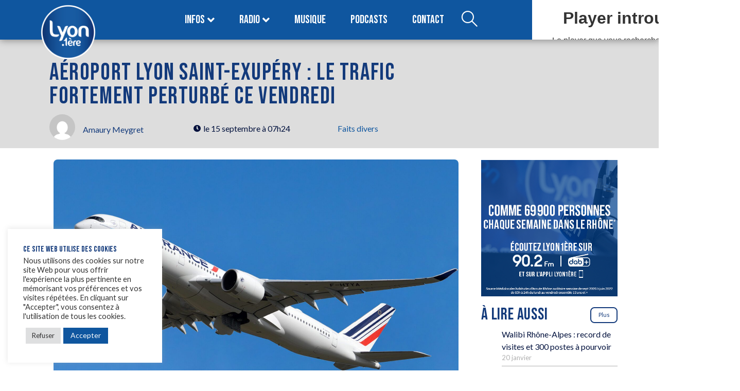

--- FILE ---
content_type: text/html; charset=UTF-8
request_url: https://www.lyonpremiere.fr/faits-divers/aeroport-lyon-saint-exupery-le-trafic-fortement-perturbe-ce-vendredi/
body_size: 33744
content:
<!DOCTYPE html>
<html lang="fr-FR">
<head>
	<meta charset="UTF-8" />
	<meta name="viewport" content="width=device-width, initial-scale=1" />
	<link rel="profile" href="https://gmpg.org/xfn/11" />
	<link rel="pingback" href="https://www.lyonpremiere.fr/xmlrpc.php" />
	<meta name='robots' content='index, follow, max-image-preview:large, max-snippet:-1, max-video-preview:-1' />

	<!-- This site is optimized with the Yoast SEO plugin v26.7 - https://yoast.com/wordpress/plugins/seo/ -->
	<title>AÉROPORT LYON SAINT-EXUPÉRY : LE TRAFIC FORTEMENT PERTURBÉ CE VENDREDI</title>
	<link rel="canonical" href="https://www.lyonpremiere.fr/faits-divers/aeroport-lyon-saint-exupery-le-trafic-fortement-perturbe-ce-vendredi/" />
	<meta property="og:locale" content="fr_FR" />
	<meta property="og:type" content="article" />
	<meta property="og:title" content="AÉROPORT LYON SAINT-EXUPÉRY : LE TRAFIC FORTEMENT PERTURBÉ CE VENDREDI" />
	<meta property="og:description" content="Attention si vous devez prendre l&rsquo;avion à l&rsquo;aéroport de Lyon Saint-Exupéry ce vendredi ! Une grève des contrôleurs aériens va fortement perturber le trafic. La direction générale de l&rsquo;Aviation civile (DGAC) a demandé aux compagnies aériennes de réduire leur programme de vols de 50%, afin de faire face au mouvement de grève. Par exemple, Air [&hellip;]" />
	<meta property="og:url" content="https://www.lyonpremiere.fr/faits-divers/aeroport-lyon-saint-exupery-le-trafic-fortement-perturbe-ce-vendredi/" />
	<meta property="og:site_name" content="LYON 1ère" />
	<meta property="article:publisher" content="https://www.facebook.com/lyon1ere" />
	<meta property="article:published_time" content="2022-09-15T05:24:48+00:00" />
	<meta property="article:modified_time" content="2022-09-15T05:24:49+00:00" />
	<meta property="og:image" content="https://www.lyonpremiere.fr/wp-content/uploads/2022/09/Air_france_airbus_a350_f-htya.jpg" />
	<meta property="og:image:width" content="1600" />
	<meta property="og:image:height" content="1086" />
	<meta property="og:image:type" content="image/jpeg" />
	<meta name="author" content="Amaury Meygret" />
	<meta name="twitter:card" content="summary_large_image" />
	<meta name="twitter:creator" content="@LyonPremiere" />
	<meta name="twitter:site" content="@LyonPremiere" />
	<meta name="twitter:label1" content="Écrit par" />
	<meta name="twitter:data1" content="Amaury Meygret" />
	<meta name="twitter:label2" content="Durée de lecture estimée" />
	<meta name="twitter:data2" content="1 minute" />
	<script type="application/ld+json" class="yoast-schema-graph">{"@context":"https://schema.org","@graph":[{"@type":"Article","@id":"https://www.lyonpremiere.fr/faits-divers/aeroport-lyon-saint-exupery-le-trafic-fortement-perturbe-ce-vendredi/#article","isPartOf":{"@id":"https://www.lyonpremiere.fr/faits-divers/aeroport-lyon-saint-exupery-le-trafic-fortement-perturbe-ce-vendredi/"},"author":{"name":"Amaury Meygret","@id":"https://www.lyonpremiere.fr/#/schema/person/a07284602a2e661aedf35a6c1156e734"},"headline":"AÉROPORT LYON SAINT-EXUPÉRY : LE TRAFIC FORTEMENT PERTURBÉ CE VENDREDI","datePublished":"2022-09-15T05:24:48+00:00","dateModified":"2022-09-15T05:24:49+00:00","mainEntityOfPage":{"@id":"https://www.lyonpremiere.fr/faits-divers/aeroport-lyon-saint-exupery-le-trafic-fortement-perturbe-ce-vendredi/"},"wordCount":101,"commentCount":0,"publisher":{"@id":"https://www.lyonpremiere.fr/#organization"},"image":{"@id":"https://www.lyonpremiere.fr/faits-divers/aeroport-lyon-saint-exupery-le-trafic-fortement-perturbe-ce-vendredi/#primaryimage"},"thumbnailUrl":"https://www.lyonpremiere.fr/wp-content/uploads/2022/09/Air_france_airbus_a350_f-htya.jpg","keywords":["aéroport saint-exupéry","Grève","Lyon"],"articleSection":["Faits divers"],"inLanguage":"fr-FR","potentialAction":[{"@type":"CommentAction","name":"Comment","target":["https://www.lyonpremiere.fr/faits-divers/aeroport-lyon-saint-exupery-le-trafic-fortement-perturbe-ce-vendredi/#respond"]}]},{"@type":"WebPage","@id":"https://www.lyonpremiere.fr/faits-divers/aeroport-lyon-saint-exupery-le-trafic-fortement-perturbe-ce-vendredi/","url":"https://www.lyonpremiere.fr/faits-divers/aeroport-lyon-saint-exupery-le-trafic-fortement-perturbe-ce-vendredi/","name":"AÉROPORT LYON SAINT-EXUPÉRY : LE TRAFIC FORTEMENT PERTURBÉ CE VENDREDI","isPartOf":{"@id":"https://www.lyonpremiere.fr/#website"},"primaryImageOfPage":{"@id":"https://www.lyonpremiere.fr/faits-divers/aeroport-lyon-saint-exupery-le-trafic-fortement-perturbe-ce-vendredi/#primaryimage"},"image":{"@id":"https://www.lyonpremiere.fr/faits-divers/aeroport-lyon-saint-exupery-le-trafic-fortement-perturbe-ce-vendredi/#primaryimage"},"thumbnailUrl":"https://www.lyonpremiere.fr/wp-content/uploads/2022/09/Air_france_airbus_a350_f-htya.jpg","datePublished":"2022-09-15T05:24:48+00:00","dateModified":"2022-09-15T05:24:49+00:00","breadcrumb":{"@id":"https://www.lyonpremiere.fr/faits-divers/aeroport-lyon-saint-exupery-le-trafic-fortement-perturbe-ce-vendredi/#breadcrumb"},"inLanguage":"fr-FR","potentialAction":[{"@type":"ReadAction","target":["https://www.lyonpremiere.fr/faits-divers/aeroport-lyon-saint-exupery-le-trafic-fortement-perturbe-ce-vendredi/"]}]},{"@type":"ImageObject","inLanguage":"fr-FR","@id":"https://www.lyonpremiere.fr/faits-divers/aeroport-lyon-saint-exupery-le-trafic-fortement-perturbe-ce-vendredi/#primaryimage","url":"https://www.lyonpremiere.fr/wp-content/uploads/2022/09/Air_france_airbus_a350_f-htya.jpg","contentUrl":"https://www.lyonpremiere.fr/wp-content/uploads/2022/09/Air_france_airbus_a350_f-htya.jpg","width":1600,"height":1086},{"@type":"BreadcrumbList","@id":"https://www.lyonpremiere.fr/faits-divers/aeroport-lyon-saint-exupery-le-trafic-fortement-perturbe-ce-vendredi/#breadcrumb","itemListElement":[{"@type":"ListItem","position":1,"name":"Mes infos","item":"https://www.lyonpremiere.fr/info-lyon/"},{"@type":"ListItem","position":2,"name":"AÉROPORT LYON SAINT-EXUPÉRY : LE TRAFIC FORTEMENT PERTURBÉ CE VENDREDI"}]},{"@type":"WebSite","@id":"https://www.lyonpremiere.fr/#website","url":"https://www.lyonpremiere.fr/","name":"LYON 1ère","description":"Bonnes infos, bonne musique.","publisher":{"@id":"https://www.lyonpremiere.fr/#organization"},"potentialAction":[{"@type":"SearchAction","target":{"@type":"EntryPoint","urlTemplate":"https://www.lyonpremiere.fr/?s={search_term_string}"},"query-input":{"@type":"PropertyValueSpecification","valueRequired":true,"valueName":"search_term_string"}}],"inLanguage":"fr-FR"},{"@type":"Organization","@id":"https://www.lyonpremiere.fr/#organization","name":"LYON 1ère","alternateName":"Lyon Première","url":"https://www.lyonpremiere.fr/","logo":{"@type":"ImageObject","inLanguage":"fr-FR","@id":"https://www.lyonpremiere.fr/#/schema/logo/image/","url":"https://www.lyonpremiere.fr/wp-content/uploads/2022/06/logo_lyon_1ere.png","contentUrl":"https://www.lyonpremiere.fr/wp-content/uploads/2022/06/logo_lyon_1ere.png","width":1080,"height":1080,"caption":"LYON 1ère"},"image":{"@id":"https://www.lyonpremiere.fr/#/schema/logo/image/"},"sameAs":["https://www.facebook.com/lyon1ere","https://x.com/LyonPremiere"]},{"@type":"Person","@id":"https://www.lyonpremiere.fr/#/schema/person/a07284602a2e661aedf35a6c1156e734","name":"Amaury Meygret","image":{"@type":"ImageObject","inLanguage":"fr-FR","@id":"https://www.lyonpremiere.fr/#/schema/person/image/","url":"https://secure.gravatar.com/avatar/be573ab7ccb8264ce885ce428e97bb30cbcc53f78acb5577cd09364a0fe97706?s=96&d=mm&r=g","contentUrl":"https://secure.gravatar.com/avatar/be573ab7ccb8264ce885ce428e97bb30cbcc53f78acb5577cd09364a0fe97706?s=96&d=mm&r=g","caption":"Amaury Meygret"}}]}</script>
	<!-- / Yoast SEO plugin. -->


<link rel='dns-prefetch' href='//www.googletagmanager.com' />
<link rel="alternate" type="application/rss+xml" title="LYON 1ère &raquo; Flux" href="https://www.lyonpremiere.fr/feed/" />
<link rel="alternate" type="application/rss+xml" title="LYON 1ère &raquo; Flux des commentaires" href="https://www.lyonpremiere.fr/comments/feed/" />
<link rel="alternate" type="application/rss+xml" title="LYON 1ère &raquo; AÉROPORT LYON SAINT-EXUPÉRY : LE TRAFIC FORTEMENT PERTURBÉ CE VENDREDI Flux des commentaires" href="https://www.lyonpremiere.fr/faits-divers/aeroport-lyon-saint-exupery-le-trafic-fortement-perturbe-ce-vendredi/feed/" />
<link rel="alternate" title="oEmbed (JSON)" type="application/json+oembed" href="https://www.lyonpremiere.fr/wp-json/oembed/1.0/embed?url=https%3A%2F%2Fwww.lyonpremiere.fr%2Ffaits-divers%2Faeroport-lyon-saint-exupery-le-trafic-fortement-perturbe-ce-vendredi%2F" />
<link rel="alternate" title="oEmbed (XML)" type="text/xml+oembed" href="https://www.lyonpremiere.fr/wp-json/oembed/1.0/embed?url=https%3A%2F%2Fwww.lyonpremiere.fr%2Ffaits-divers%2Faeroport-lyon-saint-exupery-le-trafic-fortement-perturbe-ce-vendredi%2F&#038;format=xml" />
<style id='wp-img-auto-sizes-contain-inline-css'>
img:is([sizes=auto i],[sizes^="auto," i]){contain-intrinsic-size:3000px 1500px}
/*# sourceURL=wp-img-auto-sizes-contain-inline-css */
</style>
<link rel='stylesheet' id='dashicons-css' href='https://www.lyonpremiere.fr/wp-includes/css/dashicons.min.css?ver=6.9' media='all' />
<link rel='stylesheet' id='post-views-counter-frontend-css' href='https://www.lyonpremiere.fr/wp-content/plugins/post-views-counter/css/frontend.css?ver=1.7.1' media='all' />
<link rel='stylesheet' id='jkit-elements-main-css' href='https://www.lyonpremiere.fr/wp-content/plugins/jeg-elementor-kit/assets/css/elements/main.css?ver=3.0.2' media='all' />
<style id='wp-emoji-styles-inline-css'>

	img.wp-smiley, img.emoji {
		display: inline !important;
		border: none !important;
		box-shadow: none !important;
		height: 1em !important;
		width: 1em !important;
		margin: 0 0.07em !important;
		vertical-align: -0.1em !important;
		background: none !important;
		padding: 0 !important;
	}
/*# sourceURL=wp-emoji-styles-inline-css */
</style>
<link rel='stylesheet' id='wp-block-library-css' href='https://www.lyonpremiere.fr/wp-includes/css/dist/block-library/style.min.css?ver=6.9' media='all' />
<style id='wp-block-button-inline-css'>
.wp-block-button__link{align-content:center;box-sizing:border-box;cursor:pointer;display:inline-block;height:100%;text-align:center;word-break:break-word}.wp-block-button__link.aligncenter{text-align:center}.wp-block-button__link.alignright{text-align:right}:where(.wp-block-button__link){border-radius:9999px;box-shadow:none;padding:calc(.667em + 2px) calc(1.333em + 2px);text-decoration:none}.wp-block-button[style*=text-decoration] .wp-block-button__link{text-decoration:inherit}.wp-block-buttons>.wp-block-button.has-custom-width{max-width:none}.wp-block-buttons>.wp-block-button.has-custom-width .wp-block-button__link{width:100%}.wp-block-buttons>.wp-block-button.has-custom-font-size .wp-block-button__link{font-size:inherit}.wp-block-buttons>.wp-block-button.wp-block-button__width-25{width:calc(25% - var(--wp--style--block-gap, .5em)*.75)}.wp-block-buttons>.wp-block-button.wp-block-button__width-50{width:calc(50% - var(--wp--style--block-gap, .5em)*.5)}.wp-block-buttons>.wp-block-button.wp-block-button__width-75{width:calc(75% - var(--wp--style--block-gap, .5em)*.25)}.wp-block-buttons>.wp-block-button.wp-block-button__width-100{flex-basis:100%;width:100%}.wp-block-buttons.is-vertical>.wp-block-button.wp-block-button__width-25{width:25%}.wp-block-buttons.is-vertical>.wp-block-button.wp-block-button__width-50{width:50%}.wp-block-buttons.is-vertical>.wp-block-button.wp-block-button__width-75{width:75%}.wp-block-button.is-style-squared,.wp-block-button__link.wp-block-button.is-style-squared{border-radius:0}.wp-block-button.no-border-radius,.wp-block-button__link.no-border-radius{border-radius:0!important}:root :where(.wp-block-button .wp-block-button__link.is-style-outline),:root :where(.wp-block-button.is-style-outline>.wp-block-button__link){border:2px solid;padding:.667em 1.333em}:root :where(.wp-block-button .wp-block-button__link.is-style-outline:not(.has-text-color)),:root :where(.wp-block-button.is-style-outline>.wp-block-button__link:not(.has-text-color)){color:currentColor}:root :where(.wp-block-button .wp-block-button__link.is-style-outline:not(.has-background)),:root :where(.wp-block-button.is-style-outline>.wp-block-button__link:not(.has-background)){background-color:initial;background-image:none}
/*# sourceURL=https://www.lyonpremiere.fr/wp-includes/blocks/button/style.min.css */
</style>
<style id='wp-block-categories-inline-css'>
.wp-block-categories{box-sizing:border-box}.wp-block-categories.alignleft{margin-right:2em}.wp-block-categories.alignright{margin-left:2em}.wp-block-categories.wp-block-categories-dropdown.aligncenter{text-align:center}.wp-block-categories .wp-block-categories__label{display:block;width:100%}
/*# sourceURL=https://www.lyonpremiere.fr/wp-includes/blocks/categories/style.min.css */
</style>
<style id='wp-block-heading-inline-css'>
h1:where(.wp-block-heading).has-background,h2:where(.wp-block-heading).has-background,h3:where(.wp-block-heading).has-background,h4:where(.wp-block-heading).has-background,h5:where(.wp-block-heading).has-background,h6:where(.wp-block-heading).has-background{padding:1.25em 2.375em}h1.has-text-align-left[style*=writing-mode]:where([style*=vertical-lr]),h1.has-text-align-right[style*=writing-mode]:where([style*=vertical-rl]),h2.has-text-align-left[style*=writing-mode]:where([style*=vertical-lr]),h2.has-text-align-right[style*=writing-mode]:where([style*=vertical-rl]),h3.has-text-align-left[style*=writing-mode]:where([style*=vertical-lr]),h3.has-text-align-right[style*=writing-mode]:where([style*=vertical-rl]),h4.has-text-align-left[style*=writing-mode]:where([style*=vertical-lr]),h4.has-text-align-right[style*=writing-mode]:where([style*=vertical-rl]),h5.has-text-align-left[style*=writing-mode]:where([style*=vertical-lr]),h5.has-text-align-right[style*=writing-mode]:where([style*=vertical-rl]),h6.has-text-align-left[style*=writing-mode]:where([style*=vertical-lr]),h6.has-text-align-right[style*=writing-mode]:where([style*=vertical-rl]){rotate:180deg}
/*# sourceURL=https://www.lyonpremiere.fr/wp-includes/blocks/heading/style.min.css */
</style>
<style id='wp-block-image-inline-css'>
.wp-block-image>a,.wp-block-image>figure>a{display:inline-block}.wp-block-image img{box-sizing:border-box;height:auto;max-width:100%;vertical-align:bottom}@media not (prefers-reduced-motion){.wp-block-image img.hide{visibility:hidden}.wp-block-image img.show{animation:show-content-image .4s}}.wp-block-image[style*=border-radius] img,.wp-block-image[style*=border-radius]>a{border-radius:inherit}.wp-block-image.has-custom-border img{box-sizing:border-box}.wp-block-image.aligncenter{text-align:center}.wp-block-image.alignfull>a,.wp-block-image.alignwide>a{width:100%}.wp-block-image.alignfull img,.wp-block-image.alignwide img{height:auto;width:100%}.wp-block-image .aligncenter,.wp-block-image .alignleft,.wp-block-image .alignright,.wp-block-image.aligncenter,.wp-block-image.alignleft,.wp-block-image.alignright{display:table}.wp-block-image .aligncenter>figcaption,.wp-block-image .alignleft>figcaption,.wp-block-image .alignright>figcaption,.wp-block-image.aligncenter>figcaption,.wp-block-image.alignleft>figcaption,.wp-block-image.alignright>figcaption{caption-side:bottom;display:table-caption}.wp-block-image .alignleft{float:left;margin:.5em 1em .5em 0}.wp-block-image .alignright{float:right;margin:.5em 0 .5em 1em}.wp-block-image .aligncenter{margin-left:auto;margin-right:auto}.wp-block-image :where(figcaption){margin-bottom:1em;margin-top:.5em}.wp-block-image.is-style-circle-mask img{border-radius:9999px}@supports ((-webkit-mask-image:none) or (mask-image:none)) or (-webkit-mask-image:none){.wp-block-image.is-style-circle-mask img{border-radius:0;-webkit-mask-image:url('data:image/svg+xml;utf8,<svg viewBox="0 0 100 100" xmlns="http://www.w3.org/2000/svg"><circle cx="50" cy="50" r="50"/></svg>');mask-image:url('data:image/svg+xml;utf8,<svg viewBox="0 0 100 100" xmlns="http://www.w3.org/2000/svg"><circle cx="50" cy="50" r="50"/></svg>');mask-mode:alpha;-webkit-mask-position:center;mask-position:center;-webkit-mask-repeat:no-repeat;mask-repeat:no-repeat;-webkit-mask-size:contain;mask-size:contain}}:root :where(.wp-block-image.is-style-rounded img,.wp-block-image .is-style-rounded img){border-radius:9999px}.wp-block-image figure{margin:0}.wp-lightbox-container{display:flex;flex-direction:column;position:relative}.wp-lightbox-container img{cursor:zoom-in}.wp-lightbox-container img:hover+button{opacity:1}.wp-lightbox-container button{align-items:center;backdrop-filter:blur(16px) saturate(180%);background-color:#5a5a5a40;border:none;border-radius:4px;cursor:zoom-in;display:flex;height:20px;justify-content:center;opacity:0;padding:0;position:absolute;right:16px;text-align:center;top:16px;width:20px;z-index:100}@media not (prefers-reduced-motion){.wp-lightbox-container button{transition:opacity .2s ease}}.wp-lightbox-container button:focus-visible{outline:3px auto #5a5a5a40;outline:3px auto -webkit-focus-ring-color;outline-offset:3px}.wp-lightbox-container button:hover{cursor:pointer;opacity:1}.wp-lightbox-container button:focus{opacity:1}.wp-lightbox-container button:focus,.wp-lightbox-container button:hover,.wp-lightbox-container button:not(:hover):not(:active):not(.has-background){background-color:#5a5a5a40;border:none}.wp-lightbox-overlay{box-sizing:border-box;cursor:zoom-out;height:100vh;left:0;overflow:hidden;position:fixed;top:0;visibility:hidden;width:100%;z-index:100000}.wp-lightbox-overlay .close-button{align-items:center;cursor:pointer;display:flex;justify-content:center;min-height:40px;min-width:40px;padding:0;position:absolute;right:calc(env(safe-area-inset-right) + 16px);top:calc(env(safe-area-inset-top) + 16px);z-index:5000000}.wp-lightbox-overlay .close-button:focus,.wp-lightbox-overlay .close-button:hover,.wp-lightbox-overlay .close-button:not(:hover):not(:active):not(.has-background){background:none;border:none}.wp-lightbox-overlay .lightbox-image-container{height:var(--wp--lightbox-container-height);left:50%;overflow:hidden;position:absolute;top:50%;transform:translate(-50%,-50%);transform-origin:top left;width:var(--wp--lightbox-container-width);z-index:9999999999}.wp-lightbox-overlay .wp-block-image{align-items:center;box-sizing:border-box;display:flex;height:100%;justify-content:center;margin:0;position:relative;transform-origin:0 0;width:100%;z-index:3000000}.wp-lightbox-overlay .wp-block-image img{height:var(--wp--lightbox-image-height);min-height:var(--wp--lightbox-image-height);min-width:var(--wp--lightbox-image-width);width:var(--wp--lightbox-image-width)}.wp-lightbox-overlay .wp-block-image figcaption{display:none}.wp-lightbox-overlay button{background:none;border:none}.wp-lightbox-overlay .scrim{background-color:#fff;height:100%;opacity:.9;position:absolute;width:100%;z-index:2000000}.wp-lightbox-overlay.active{visibility:visible}@media not (prefers-reduced-motion){.wp-lightbox-overlay.active{animation:turn-on-visibility .25s both}.wp-lightbox-overlay.active img{animation:turn-on-visibility .35s both}.wp-lightbox-overlay.show-closing-animation:not(.active){animation:turn-off-visibility .35s both}.wp-lightbox-overlay.show-closing-animation:not(.active) img{animation:turn-off-visibility .25s both}.wp-lightbox-overlay.zoom.active{animation:none;opacity:1;visibility:visible}.wp-lightbox-overlay.zoom.active .lightbox-image-container{animation:lightbox-zoom-in .4s}.wp-lightbox-overlay.zoom.active .lightbox-image-container img{animation:none}.wp-lightbox-overlay.zoom.active .scrim{animation:turn-on-visibility .4s forwards}.wp-lightbox-overlay.zoom.show-closing-animation:not(.active){animation:none}.wp-lightbox-overlay.zoom.show-closing-animation:not(.active) .lightbox-image-container{animation:lightbox-zoom-out .4s}.wp-lightbox-overlay.zoom.show-closing-animation:not(.active) .lightbox-image-container img{animation:none}.wp-lightbox-overlay.zoom.show-closing-animation:not(.active) .scrim{animation:turn-off-visibility .4s forwards}}@keyframes show-content-image{0%{visibility:hidden}99%{visibility:hidden}to{visibility:visible}}@keyframes turn-on-visibility{0%{opacity:0}to{opacity:1}}@keyframes turn-off-visibility{0%{opacity:1;visibility:visible}99%{opacity:0;visibility:visible}to{opacity:0;visibility:hidden}}@keyframes lightbox-zoom-in{0%{transform:translate(calc((-100vw + var(--wp--lightbox-scrollbar-width))/2 + var(--wp--lightbox-initial-left-position)),calc(-50vh + var(--wp--lightbox-initial-top-position))) scale(var(--wp--lightbox-scale))}to{transform:translate(-50%,-50%) scale(1)}}@keyframes lightbox-zoom-out{0%{transform:translate(-50%,-50%) scale(1);visibility:visible}99%{visibility:visible}to{transform:translate(calc((-100vw + var(--wp--lightbox-scrollbar-width))/2 + var(--wp--lightbox-initial-left-position)),calc(-50vh + var(--wp--lightbox-initial-top-position))) scale(var(--wp--lightbox-scale));visibility:hidden}}
/*# sourceURL=https://www.lyonpremiere.fr/wp-includes/blocks/image/style.min.css */
</style>
<style id='wp-block-latest-posts-inline-css'>
.wp-block-latest-posts{box-sizing:border-box}.wp-block-latest-posts.alignleft{margin-right:2em}.wp-block-latest-posts.alignright{margin-left:2em}.wp-block-latest-posts.wp-block-latest-posts__list{list-style:none}.wp-block-latest-posts.wp-block-latest-posts__list li{clear:both;overflow-wrap:break-word}.wp-block-latest-posts.is-grid{display:flex;flex-wrap:wrap}.wp-block-latest-posts.is-grid li{margin:0 1.25em 1.25em 0;width:100%}@media (min-width:600px){.wp-block-latest-posts.columns-2 li{width:calc(50% - .625em)}.wp-block-latest-posts.columns-2 li:nth-child(2n){margin-right:0}.wp-block-latest-posts.columns-3 li{width:calc(33.33333% - .83333em)}.wp-block-latest-posts.columns-3 li:nth-child(3n){margin-right:0}.wp-block-latest-posts.columns-4 li{width:calc(25% - .9375em)}.wp-block-latest-posts.columns-4 li:nth-child(4n){margin-right:0}.wp-block-latest-posts.columns-5 li{width:calc(20% - 1em)}.wp-block-latest-posts.columns-5 li:nth-child(5n){margin-right:0}.wp-block-latest-posts.columns-6 li{width:calc(16.66667% - 1.04167em)}.wp-block-latest-posts.columns-6 li:nth-child(6n){margin-right:0}}:root :where(.wp-block-latest-posts.is-grid){padding:0}:root :where(.wp-block-latest-posts.wp-block-latest-posts__list){padding-left:0}.wp-block-latest-posts__post-author,.wp-block-latest-posts__post-date{display:block;font-size:.8125em}.wp-block-latest-posts__post-excerpt,.wp-block-latest-posts__post-full-content{margin-bottom:1em;margin-top:.5em}.wp-block-latest-posts__featured-image a{display:inline-block}.wp-block-latest-posts__featured-image img{height:auto;max-width:100%;width:auto}.wp-block-latest-posts__featured-image.alignleft{float:left;margin-right:1em}.wp-block-latest-posts__featured-image.alignright{float:right;margin-left:1em}.wp-block-latest-posts__featured-image.aligncenter{margin-bottom:1em;text-align:center}
/*# sourceURL=https://www.lyonpremiere.fr/wp-includes/blocks/latest-posts/style.min.css */
</style>
<style id='wp-block-buttons-inline-css'>
.wp-block-buttons{box-sizing:border-box}.wp-block-buttons.is-vertical{flex-direction:column}.wp-block-buttons.is-vertical>.wp-block-button:last-child{margin-bottom:0}.wp-block-buttons>.wp-block-button{display:inline-block;margin:0}.wp-block-buttons.is-content-justification-left{justify-content:flex-start}.wp-block-buttons.is-content-justification-left.is-vertical{align-items:flex-start}.wp-block-buttons.is-content-justification-center{justify-content:center}.wp-block-buttons.is-content-justification-center.is-vertical{align-items:center}.wp-block-buttons.is-content-justification-right{justify-content:flex-end}.wp-block-buttons.is-content-justification-right.is-vertical{align-items:flex-end}.wp-block-buttons.is-content-justification-space-between{justify-content:space-between}.wp-block-buttons.aligncenter{text-align:center}.wp-block-buttons:not(.is-content-justification-space-between,.is-content-justification-right,.is-content-justification-left,.is-content-justification-center) .wp-block-button.aligncenter{margin-left:auto;margin-right:auto;width:100%}.wp-block-buttons[style*=text-decoration] .wp-block-button,.wp-block-buttons[style*=text-decoration] .wp-block-button__link{text-decoration:inherit}.wp-block-buttons.has-custom-font-size .wp-block-button__link{font-size:inherit}.wp-block-buttons .wp-block-button__link{width:100%}.wp-block-button.aligncenter{text-align:center}
/*# sourceURL=https://www.lyonpremiere.fr/wp-includes/blocks/buttons/style.min.css */
</style>
<style id='wp-block-columns-inline-css'>
.wp-block-columns{box-sizing:border-box;display:flex;flex-wrap:wrap!important}@media (min-width:782px){.wp-block-columns{flex-wrap:nowrap!important}}.wp-block-columns{align-items:normal!important}.wp-block-columns.are-vertically-aligned-top{align-items:flex-start}.wp-block-columns.are-vertically-aligned-center{align-items:center}.wp-block-columns.are-vertically-aligned-bottom{align-items:flex-end}@media (max-width:781px){.wp-block-columns:not(.is-not-stacked-on-mobile)>.wp-block-column{flex-basis:100%!important}}@media (min-width:782px){.wp-block-columns:not(.is-not-stacked-on-mobile)>.wp-block-column{flex-basis:0;flex-grow:1}.wp-block-columns:not(.is-not-stacked-on-mobile)>.wp-block-column[style*=flex-basis]{flex-grow:0}}.wp-block-columns.is-not-stacked-on-mobile{flex-wrap:nowrap!important}.wp-block-columns.is-not-stacked-on-mobile>.wp-block-column{flex-basis:0;flex-grow:1}.wp-block-columns.is-not-stacked-on-mobile>.wp-block-column[style*=flex-basis]{flex-grow:0}:where(.wp-block-columns){margin-bottom:1.75em}:where(.wp-block-columns.has-background){padding:1.25em 2.375em}.wp-block-column{flex-grow:1;min-width:0;overflow-wrap:break-word;word-break:break-word}.wp-block-column.is-vertically-aligned-top{align-self:flex-start}.wp-block-column.is-vertically-aligned-center{align-self:center}.wp-block-column.is-vertically-aligned-bottom{align-self:flex-end}.wp-block-column.is-vertically-aligned-stretch{align-self:stretch}.wp-block-column.is-vertically-aligned-bottom,.wp-block-column.is-vertically-aligned-center,.wp-block-column.is-vertically-aligned-top{width:100%}
/*# sourceURL=https://www.lyonpremiere.fr/wp-includes/blocks/columns/style.min.css */
</style>
<style id='wp-block-group-inline-css'>
.wp-block-group{box-sizing:border-box}:where(.wp-block-group.wp-block-group-is-layout-constrained){position:relative}
/*# sourceURL=https://www.lyonpremiere.fr/wp-includes/blocks/group/style.min.css */
</style>
<style id='global-styles-inline-css'>
:root{--wp--preset--aspect-ratio--square: 1;--wp--preset--aspect-ratio--4-3: 4/3;--wp--preset--aspect-ratio--3-4: 3/4;--wp--preset--aspect-ratio--3-2: 3/2;--wp--preset--aspect-ratio--2-3: 2/3;--wp--preset--aspect-ratio--16-9: 16/9;--wp--preset--aspect-ratio--9-16: 9/16;--wp--preset--color--black: #000000;--wp--preset--color--cyan-bluish-gray: #abb8c3;--wp--preset--color--white: #ffffff;--wp--preset--color--pale-pink: #f78da7;--wp--preset--color--vivid-red: #cf2e2e;--wp--preset--color--luminous-vivid-orange: #ff6900;--wp--preset--color--luminous-vivid-amber: #fcb900;--wp--preset--color--light-green-cyan: #7bdcb5;--wp--preset--color--vivid-green-cyan: #00d084;--wp--preset--color--pale-cyan-blue: #8ed1fc;--wp--preset--color--vivid-cyan-blue: #0693e3;--wp--preset--color--vivid-purple: #9b51e0;--wp--preset--gradient--vivid-cyan-blue-to-vivid-purple: linear-gradient(135deg,rgb(6,147,227) 0%,rgb(155,81,224) 100%);--wp--preset--gradient--light-green-cyan-to-vivid-green-cyan: linear-gradient(135deg,rgb(122,220,180) 0%,rgb(0,208,130) 100%);--wp--preset--gradient--luminous-vivid-amber-to-luminous-vivid-orange: linear-gradient(135deg,rgb(252,185,0) 0%,rgb(255,105,0) 100%);--wp--preset--gradient--luminous-vivid-orange-to-vivid-red: linear-gradient(135deg,rgb(255,105,0) 0%,rgb(207,46,46) 100%);--wp--preset--gradient--very-light-gray-to-cyan-bluish-gray: linear-gradient(135deg,rgb(238,238,238) 0%,rgb(169,184,195) 100%);--wp--preset--gradient--cool-to-warm-spectrum: linear-gradient(135deg,rgb(74,234,220) 0%,rgb(151,120,209) 20%,rgb(207,42,186) 40%,rgb(238,44,130) 60%,rgb(251,105,98) 80%,rgb(254,248,76) 100%);--wp--preset--gradient--blush-light-purple: linear-gradient(135deg,rgb(255,206,236) 0%,rgb(152,150,240) 100%);--wp--preset--gradient--blush-bordeaux: linear-gradient(135deg,rgb(254,205,165) 0%,rgb(254,45,45) 50%,rgb(107,0,62) 100%);--wp--preset--gradient--luminous-dusk: linear-gradient(135deg,rgb(255,203,112) 0%,rgb(199,81,192) 50%,rgb(65,88,208) 100%);--wp--preset--gradient--pale-ocean: linear-gradient(135deg,rgb(255,245,203) 0%,rgb(182,227,212) 50%,rgb(51,167,181) 100%);--wp--preset--gradient--electric-grass: linear-gradient(135deg,rgb(202,248,128) 0%,rgb(113,206,126) 100%);--wp--preset--gradient--midnight: linear-gradient(135deg,rgb(2,3,129) 0%,rgb(40,116,252) 100%);--wp--preset--font-size--small: 13px;--wp--preset--font-size--medium: 20px;--wp--preset--font-size--large: 36px;--wp--preset--font-size--x-large: 42px;--wp--preset--spacing--20: 0.44rem;--wp--preset--spacing--30: 0.67rem;--wp--preset--spacing--40: 1rem;--wp--preset--spacing--50: 1.5rem;--wp--preset--spacing--60: 2.25rem;--wp--preset--spacing--70: 3.38rem;--wp--preset--spacing--80: 5.06rem;--wp--preset--shadow--natural: 6px 6px 9px rgba(0, 0, 0, 0.2);--wp--preset--shadow--deep: 12px 12px 50px rgba(0, 0, 0, 0.4);--wp--preset--shadow--sharp: 6px 6px 0px rgba(0, 0, 0, 0.2);--wp--preset--shadow--outlined: 6px 6px 0px -3px rgb(255, 255, 255), 6px 6px rgb(0, 0, 0);--wp--preset--shadow--crisp: 6px 6px 0px rgb(0, 0, 0);}:root { --wp--style--global--content-size: 800px;--wp--style--global--wide-size: 1200px; }:where(body) { margin: 0; }.wp-site-blocks > .alignleft { float: left; margin-right: 2em; }.wp-site-blocks > .alignright { float: right; margin-left: 2em; }.wp-site-blocks > .aligncenter { justify-content: center; margin-left: auto; margin-right: auto; }:where(.wp-site-blocks) > * { margin-block-start: 24px; margin-block-end: 0; }:where(.wp-site-blocks) > :first-child { margin-block-start: 0; }:where(.wp-site-blocks) > :last-child { margin-block-end: 0; }:root { --wp--style--block-gap: 24px; }:root :where(.is-layout-flow) > :first-child{margin-block-start: 0;}:root :where(.is-layout-flow) > :last-child{margin-block-end: 0;}:root :where(.is-layout-flow) > *{margin-block-start: 24px;margin-block-end: 0;}:root :where(.is-layout-constrained) > :first-child{margin-block-start: 0;}:root :where(.is-layout-constrained) > :last-child{margin-block-end: 0;}:root :where(.is-layout-constrained) > *{margin-block-start: 24px;margin-block-end: 0;}:root :where(.is-layout-flex){gap: 24px;}:root :where(.is-layout-grid){gap: 24px;}.is-layout-flow > .alignleft{float: left;margin-inline-start: 0;margin-inline-end: 2em;}.is-layout-flow > .alignright{float: right;margin-inline-start: 2em;margin-inline-end: 0;}.is-layout-flow > .aligncenter{margin-left: auto !important;margin-right: auto !important;}.is-layout-constrained > .alignleft{float: left;margin-inline-start: 0;margin-inline-end: 2em;}.is-layout-constrained > .alignright{float: right;margin-inline-start: 2em;margin-inline-end: 0;}.is-layout-constrained > .aligncenter{margin-left: auto !important;margin-right: auto !important;}.is-layout-constrained > :where(:not(.alignleft):not(.alignright):not(.alignfull)){max-width: var(--wp--style--global--content-size);margin-left: auto !important;margin-right: auto !important;}.is-layout-constrained > .alignwide{max-width: var(--wp--style--global--wide-size);}body .is-layout-flex{display: flex;}.is-layout-flex{flex-wrap: wrap;align-items: center;}.is-layout-flex > :is(*, div){margin: 0;}body .is-layout-grid{display: grid;}.is-layout-grid > :is(*, div){margin: 0;}body{padding-top: 0px;padding-right: 0px;padding-bottom: 0px;padding-left: 0px;}a:where(:not(.wp-element-button)){text-decoration: underline;}:root :where(.wp-element-button, .wp-block-button__link){background-color: #32373c;border-width: 0;color: #fff;font-family: inherit;font-size: inherit;font-style: inherit;font-weight: inherit;letter-spacing: inherit;line-height: inherit;padding-top: calc(0.667em + 2px);padding-right: calc(1.333em + 2px);padding-bottom: calc(0.667em + 2px);padding-left: calc(1.333em + 2px);text-decoration: none;text-transform: inherit;}.has-black-color{color: var(--wp--preset--color--black) !important;}.has-cyan-bluish-gray-color{color: var(--wp--preset--color--cyan-bluish-gray) !important;}.has-white-color{color: var(--wp--preset--color--white) !important;}.has-pale-pink-color{color: var(--wp--preset--color--pale-pink) !important;}.has-vivid-red-color{color: var(--wp--preset--color--vivid-red) !important;}.has-luminous-vivid-orange-color{color: var(--wp--preset--color--luminous-vivid-orange) !important;}.has-luminous-vivid-amber-color{color: var(--wp--preset--color--luminous-vivid-amber) !important;}.has-light-green-cyan-color{color: var(--wp--preset--color--light-green-cyan) !important;}.has-vivid-green-cyan-color{color: var(--wp--preset--color--vivid-green-cyan) !important;}.has-pale-cyan-blue-color{color: var(--wp--preset--color--pale-cyan-blue) !important;}.has-vivid-cyan-blue-color{color: var(--wp--preset--color--vivid-cyan-blue) !important;}.has-vivid-purple-color{color: var(--wp--preset--color--vivid-purple) !important;}.has-black-background-color{background-color: var(--wp--preset--color--black) !important;}.has-cyan-bluish-gray-background-color{background-color: var(--wp--preset--color--cyan-bluish-gray) !important;}.has-white-background-color{background-color: var(--wp--preset--color--white) !important;}.has-pale-pink-background-color{background-color: var(--wp--preset--color--pale-pink) !important;}.has-vivid-red-background-color{background-color: var(--wp--preset--color--vivid-red) !important;}.has-luminous-vivid-orange-background-color{background-color: var(--wp--preset--color--luminous-vivid-orange) !important;}.has-luminous-vivid-amber-background-color{background-color: var(--wp--preset--color--luminous-vivid-amber) !important;}.has-light-green-cyan-background-color{background-color: var(--wp--preset--color--light-green-cyan) !important;}.has-vivid-green-cyan-background-color{background-color: var(--wp--preset--color--vivid-green-cyan) !important;}.has-pale-cyan-blue-background-color{background-color: var(--wp--preset--color--pale-cyan-blue) !important;}.has-vivid-cyan-blue-background-color{background-color: var(--wp--preset--color--vivid-cyan-blue) !important;}.has-vivid-purple-background-color{background-color: var(--wp--preset--color--vivid-purple) !important;}.has-black-border-color{border-color: var(--wp--preset--color--black) !important;}.has-cyan-bluish-gray-border-color{border-color: var(--wp--preset--color--cyan-bluish-gray) !important;}.has-white-border-color{border-color: var(--wp--preset--color--white) !important;}.has-pale-pink-border-color{border-color: var(--wp--preset--color--pale-pink) !important;}.has-vivid-red-border-color{border-color: var(--wp--preset--color--vivid-red) !important;}.has-luminous-vivid-orange-border-color{border-color: var(--wp--preset--color--luminous-vivid-orange) !important;}.has-luminous-vivid-amber-border-color{border-color: var(--wp--preset--color--luminous-vivid-amber) !important;}.has-light-green-cyan-border-color{border-color: var(--wp--preset--color--light-green-cyan) !important;}.has-vivid-green-cyan-border-color{border-color: var(--wp--preset--color--vivid-green-cyan) !important;}.has-pale-cyan-blue-border-color{border-color: var(--wp--preset--color--pale-cyan-blue) !important;}.has-vivid-cyan-blue-border-color{border-color: var(--wp--preset--color--vivid-cyan-blue) !important;}.has-vivid-purple-border-color{border-color: var(--wp--preset--color--vivid-purple) !important;}.has-vivid-cyan-blue-to-vivid-purple-gradient-background{background: var(--wp--preset--gradient--vivid-cyan-blue-to-vivid-purple) !important;}.has-light-green-cyan-to-vivid-green-cyan-gradient-background{background: var(--wp--preset--gradient--light-green-cyan-to-vivid-green-cyan) !important;}.has-luminous-vivid-amber-to-luminous-vivid-orange-gradient-background{background: var(--wp--preset--gradient--luminous-vivid-amber-to-luminous-vivid-orange) !important;}.has-luminous-vivid-orange-to-vivid-red-gradient-background{background: var(--wp--preset--gradient--luminous-vivid-orange-to-vivid-red) !important;}.has-very-light-gray-to-cyan-bluish-gray-gradient-background{background: var(--wp--preset--gradient--very-light-gray-to-cyan-bluish-gray) !important;}.has-cool-to-warm-spectrum-gradient-background{background: var(--wp--preset--gradient--cool-to-warm-spectrum) !important;}.has-blush-light-purple-gradient-background{background: var(--wp--preset--gradient--blush-light-purple) !important;}.has-blush-bordeaux-gradient-background{background: var(--wp--preset--gradient--blush-bordeaux) !important;}.has-luminous-dusk-gradient-background{background: var(--wp--preset--gradient--luminous-dusk) !important;}.has-pale-ocean-gradient-background{background: var(--wp--preset--gradient--pale-ocean) !important;}.has-electric-grass-gradient-background{background: var(--wp--preset--gradient--electric-grass) !important;}.has-midnight-gradient-background{background: var(--wp--preset--gradient--midnight) !important;}.has-small-font-size{font-size: var(--wp--preset--font-size--small) !important;}.has-medium-font-size{font-size: var(--wp--preset--font-size--medium) !important;}.has-large-font-size{font-size: var(--wp--preset--font-size--large) !important;}.has-x-large-font-size{font-size: var(--wp--preset--font-size--x-large) !important;}
/*# sourceURL=global-styles-inline-css */
</style>
<style id='block-style-variation-styles-inline-css'>
:root :where(.wp-block-button.is-style-outline--1 .wp-block-button__link){background: transparent none;border-color: currentColor;border-width: 2px;border-style: solid;color: currentColor;padding-top: 0.667em;padding-right: 1.33em;padding-bottom: 0.667em;padding-left: 1.33em;}
:root :where(.wp-block-button.is-style-outline--2 .wp-block-button__link){background: transparent none;border-color: currentColor;border-width: 2px;border-style: solid;color: currentColor;padding-top: 0.667em;padding-right: 1.33em;padding-bottom: 0.667em;padding-left: 1.33em;}
:root :where(.wp-block-button.is-style-outline--3 .wp-block-button__link){background: transparent none;border-color: currentColor;border-width: 2px;border-style: solid;color: currentColor;padding-top: 0.667em;padding-right: 1.33em;padding-bottom: 0.667em;padding-left: 1.33em;}
/*# sourceURL=block-style-variation-styles-inline-css */
</style>
<style id='core-block-supports-inline-css'>
.wp-container-core-buttons-is-layout-d445cf74{justify-content:flex-end;}.wp-container-core-columns-is-layout-28f84493{flex-wrap:nowrap;}
/*# sourceURL=core-block-supports-inline-css */
</style>

<link rel='stylesheet' id='admin-bar-css' href='https://www.lyonpremiere.fr/wp-includes/css/admin-bar.min.css?ver=6.9' media='all' />
<style id='admin-bar-inline-css'>

    /* Hide CanvasJS credits for P404 charts specifically */
    #p404RedirectChart .canvasjs-chart-credit {
        display: none !important;
    }
    
    #p404RedirectChart canvas {
        border-radius: 6px;
    }

    .p404-redirect-adminbar-weekly-title {
        font-weight: bold;
        font-size: 14px;
        color: #fff;
        margin-bottom: 6px;
    }

    #wpadminbar #wp-admin-bar-p404_free_top_button .ab-icon:before {
        content: "\f103";
        color: #dc3545;
        top: 3px;
    }
    
    #wp-admin-bar-p404_free_top_button .ab-item {
        min-width: 80px !important;
        padding: 0px !important;
    }
    
    /* Ensure proper positioning and z-index for P404 dropdown */
    .p404-redirect-adminbar-dropdown-wrap { 
        min-width: 0; 
        padding: 0;
        position: static !important;
    }
    
    #wpadminbar #wp-admin-bar-p404_free_top_button_dropdown {
        position: static !important;
    }
    
    #wpadminbar #wp-admin-bar-p404_free_top_button_dropdown .ab-item {
        padding: 0 !important;
        margin: 0 !important;
    }
    
    .p404-redirect-dropdown-container {
        min-width: 340px;
        padding: 18px 18px 12px 18px;
        background: #23282d !important;
        color: #fff;
        border-radius: 12px;
        box-shadow: 0 8px 32px rgba(0,0,0,0.25);
        margin-top: 10px;
        position: relative !important;
        z-index: 999999 !important;
        display: block !important;
        border: 1px solid #444;
    }
    
    /* Ensure P404 dropdown appears on hover */
    #wpadminbar #wp-admin-bar-p404_free_top_button .p404-redirect-dropdown-container { 
        display: none !important;
    }
    
    #wpadminbar #wp-admin-bar-p404_free_top_button:hover .p404-redirect-dropdown-container { 
        display: block !important;
    }
    
    #wpadminbar #wp-admin-bar-p404_free_top_button:hover #wp-admin-bar-p404_free_top_button_dropdown .p404-redirect-dropdown-container {
        display: block !important;
    }
    
    .p404-redirect-card {
        background: #2c3338;
        border-radius: 8px;
        padding: 18px 18px 12px 18px;
        box-shadow: 0 2px 8px rgba(0,0,0,0.07);
        display: flex;
        flex-direction: column;
        align-items: flex-start;
        border: 1px solid #444;
    }
    
    .p404-redirect-btn {
        display: inline-block;
        background: #dc3545;
        color: #fff !important;
        font-weight: bold;
        padding: 5px 22px;
        border-radius: 8px;
        text-decoration: none;
        font-size: 17px;
        transition: background 0.2s, box-shadow 0.2s;
        margin-top: 8px;
        box-shadow: 0 2px 8px rgba(220,53,69,0.15);
        text-align: center;
        line-height: 1.6;
    }
    
    .p404-redirect-btn:hover {
        background: #c82333;
        color: #fff !important;
        box-shadow: 0 4px 16px rgba(220,53,69,0.25);
    }
    
    /* Prevent conflicts with other admin bar dropdowns */
    #wpadminbar .ab-top-menu > li:hover > .ab-item,
    #wpadminbar .ab-top-menu > li.hover > .ab-item {
        z-index: auto;
    }
    
    #wpadminbar #wp-admin-bar-p404_free_top_button:hover > .ab-item {
        z-index: 999998 !important;
    }
    
/*# sourceURL=admin-bar-inline-css */
</style>
<link rel='stylesheet' id='contact-form-7-css' href='https://www.lyonpremiere.fr/wp-content/plugins/contact-form-7/includes/css/styles.css?ver=6.1.4' media='all' />
<link rel='stylesheet' id='cookie-law-info-css' href='https://www.lyonpremiere.fr/wp-content/plugins/cookie-law-info/legacy/public/css/cookie-law-info-public.css?ver=3.2.6' media='all' />
<link rel='stylesheet' id='cookie-law-info-gdpr-css' href='https://www.lyonpremiere.fr/wp-content/plugins/cookie-law-info/legacy/public/css/cookie-law-info-gdpr.css?ver=3.2.6' media='all' />
<link rel='stylesheet' id='hfe-style-css' href='https://www.lyonpremiere.fr/wp-content/plugins/header-footer-elementor/assets/css/header-footer-elementor.css?ver=1.6.30' media='all' />
<link rel='stylesheet' id='elementor-icons-css' href='https://www.lyonpremiere.fr/wp-content/plugins/elementor/assets/lib/eicons/css/elementor-icons.min.css?ver=5.29.0' media='all' />
<link rel='stylesheet' id='elementor-frontend-css' href='https://www.lyonpremiere.fr/wp-content/plugins/elementor/assets/css/frontend-lite.min.css?ver=3.21.5' media='all' />
<link rel='stylesheet' id='swiper-css' href='https://www.lyonpremiere.fr/wp-content/plugins/elementor/assets/lib/swiper/v8/css/swiper.min.css?ver=8.4.5' media='all' />
<link rel='stylesheet' id='elementor-post-31774-css' href='https://www.lyonpremiere.fr/wp-content/uploads/elementor/css/post-31774.css?ver=1715678628' media='all' />
<link rel='stylesheet' id='elementor-pro-css' href='https://www.lyonpremiere.fr/wp-content/plugins/pro-elements/assets/css/frontend-lite.min.css?ver=3.18.3' media='all' />
<link rel='stylesheet' id='elementor-post-28897-css' href='https://www.lyonpremiere.fr/wp-content/uploads/elementor/css/post-28897.css?ver=1715678630' media='all' />
<link rel='stylesheet' id='hfe-widgets-style-css' href='https://www.lyonpremiere.fr/wp-content/plugins/header-footer-elementor/inc/widgets-css/frontend.css?ver=1.6.30' media='all' />
<link rel='stylesheet' id='elementor-post-28916-css' href='https://www.lyonpremiere.fr/wp-content/uploads/elementor/css/post-28916.css?ver=1715678630' media='all' />
<link rel='stylesheet' id='hello-elementor-css' href='https://www.lyonpremiere.fr/wp-content/themes/hello-elementor/assets/css/reset.css?ver=3.4.5' media='all' />
<link rel='stylesheet' id='hello-elementor-theme-style-css' href='https://www.lyonpremiere.fr/wp-content/themes/hello-elementor/assets/css/theme.css?ver=3.4.5' media='all' />
<link rel='stylesheet' id='hello-elementor-header-footer-css' href='https://www.lyonpremiere.fr/wp-content/themes/hello-elementor/assets/css/header-footer.css?ver=3.4.5' media='all' />
<link rel='stylesheet' id='elementor-post-29486-css' href='https://www.lyonpremiere.fr/wp-content/uploads/elementor/css/post-29486.css?ver=1715678781' media='all' />
<link rel='stylesheet' id='hello-elementor-child-style-css' href='https://www.lyonpremiere.fr/wp-content/themes/hello-theme-child-master/style.css?ver=1.0.0' media='all' />
<link rel='stylesheet' id='sib-front-css-css' href='https://www.lyonpremiere.fr/wp-content/plugins/mailin/css/mailin-front.css?ver=6.9' media='all' />
<link rel='stylesheet' id='wp-block-paragraph-css' href='https://www.lyonpremiere.fr/wp-includes/blocks/paragraph/style.min.css?ver=6.9' media='all' />
<link rel='stylesheet' id='google-fonts-1-css' href='https://fonts.googleapis.com/css?family=Lato%3A100%2C100italic%2C200%2C200italic%2C300%2C300italic%2C400%2C400italic%2C500%2C500italic%2C600%2C600italic%2C700%2C700italic%2C800%2C800italic%2C900%2C900italic%7CBebas+Neue%3A100%2C100italic%2C200%2C200italic%2C300%2C300italic%2C400%2C400italic%2C500%2C500italic%2C600%2C600italic%2C700%2C700italic%2C800%2C800italic%2C900%2C900italic%7CManrope%3A100%2C100italic%2C200%2C200italic%2C300%2C300italic%2C400%2C400italic%2C500%2C500italic%2C600%2C600italic%2C700%2C700italic%2C800%2C800italic%2C900%2C900italic&#038;display=auto&#038;ver=6.9' media='all' />
<link rel='stylesheet' id='elementor-icons-shared-0-css' href='https://www.lyonpremiere.fr/wp-content/plugins/elementor/assets/lib/font-awesome/css/fontawesome.min.css?ver=5.15.3' media='all' />
<link rel='stylesheet' id='elementor-icons-fa-solid-css' href='https://www.lyonpremiere.fr/wp-content/plugins/elementor/assets/lib/font-awesome/css/solid.min.css?ver=5.15.3' media='all' />
<link rel='stylesheet' id='elementor-icons-jkiticon-css' href='https://www.lyonpremiere.fr/wp-content/plugins/jeg-elementor-kit/assets/fonts/jkiticon/jkiticon.css?ver=3.0.2' media='all' />
<link rel='stylesheet' id='elementor-icons-fa-brands-css' href='https://www.lyonpremiere.fr/wp-content/plugins/elementor/assets/lib/font-awesome/css/brands.min.css?ver=5.15.3' media='all' />
<link rel="preconnect" href="https://fonts.gstatic.com/" crossorigin><script src="https://www.lyonpremiere.fr/wp-includes/js/jquery/jquery.min.js?ver=3.7.1" id="jquery-core-js"></script>
<script src="https://www.lyonpremiere.fr/wp-includes/js/jquery/jquery-migrate.min.js?ver=3.4.1" id="jquery-migrate-js"></script>
<script id="cookie-law-info-js-extra">
var Cli_Data = {"nn_cookie_ids":[],"cookielist":[],"non_necessary_cookies":[],"ccpaEnabled":"","ccpaRegionBased":"","ccpaBarEnabled":"","strictlyEnabled":["necessary","obligatoire"],"ccpaType":"gdpr","js_blocking":"1","custom_integration":"","triggerDomRefresh":"","secure_cookies":""};
var cli_cookiebar_settings = {"animate_speed_hide":"500","animate_speed_show":"500","background":"#FFF","border":"#b1a6a6c2","border_on":"","button_1_button_colour":"#0f569f","button_1_button_hover":"#0c457f","button_1_link_colour":"#fff","button_1_as_button":"1","button_1_new_win":"","button_2_button_colour":"#333","button_2_button_hover":"#292929","button_2_link_colour":"#444","button_2_as_button":"","button_2_hidebar":"","button_3_button_colour":"#dedfe0","button_3_button_hover":"#b2b2b3","button_3_link_colour":"#333333","button_3_as_button":"1","button_3_new_win":"","button_4_button_colour":"#dedfe0","button_4_button_hover":"#b2b2b3","button_4_link_colour":"#333333","button_4_as_button":"1","button_7_button_colour":"#0f569f","button_7_button_hover":"#0c457f","button_7_link_colour":"#fff","button_7_as_button":"1","button_7_new_win":"","font_family":"inherit","header_fix":"","notify_animate_hide":"1","notify_animate_show":"","notify_div_id":"#cookie-law-info-bar","notify_position_horizontal":"right","notify_position_vertical":"bottom","scroll_close":"","scroll_close_reload":"","accept_close_reload":"","reject_close_reload":"","showagain_tab":"","showagain_background":"#fff","showagain_border":"#000","showagain_div_id":"#cookie-law-info-again","showagain_x_position":"100px","text":"#333333","show_once_yn":"","show_once":"10000","logging_on":"","as_popup":"","popup_overlay":"1","bar_heading_text":"Ce site web utilise des cookies","cookie_bar_as":"widget","popup_showagain_position":"bottom-right","widget_position":"left"};
var log_object = {"ajax_url":"https://www.lyonpremiere.fr/wp-admin/admin-ajax.php"};
//# sourceURL=cookie-law-info-js-extra
</script>
<script src="https://www.lyonpremiere.fr/wp-content/plugins/cookie-law-info/legacy/public/js/cookie-law-info-public.js?ver=3.2.6" id="cookie-law-info-js"></script>
<script src="https://www.lyonpremiere.fr/wp-content/themes/hello-theme-child-master/js/scripts-player-desktop.js?ver=6.9" id="jquery-script-desktop-js"></script>
<script src="https://www.lyonpremiere.fr/wp-content/themes/hello-theme-child-master/js/scripts.js?ver=6.9" id="jquery-script-js"></script>

<!-- Extrait de code de la balise Google (gtag.js) ajouté par Site Kit -->

<!-- Extrait Google Analytics ajouté par Site Kit -->
<script src="https://www.googletagmanager.com/gtag/js?id=GT-T94FNTS" id="google_gtagjs-js" async></script>
<script id="google_gtagjs-js-after">
window.dataLayer = window.dataLayer || [];function gtag(){dataLayer.push(arguments);}
gtag("set","linker",{"domains":["www.lyonpremiere.fr"]});
gtag("js", new Date());
gtag("set", "developer_id.dZTNiMT", true);
gtag("config", "GT-T94FNTS");
//# sourceURL=google_gtagjs-js-after
</script>

<!-- Extrait de code de la balise Google de fin (gtag.js) ajouté par Site Kit -->
<script id="sib-front-js-js-extra">
var sibErrMsg = {"invalidMail":"Please fill out valid email address","requiredField":"Please fill out required fields","invalidDateFormat":"Please fill out valid date format","invalidSMSFormat":"Please fill out valid phone number"};
var ajax_sib_front_object = {"ajax_url":"https://www.lyonpremiere.fr/wp-admin/admin-ajax.php","ajax_nonce":"733c30b63d","flag_url":"https://www.lyonpremiere.fr/wp-content/plugins/mailin/img/flags/"};
//# sourceURL=sib-front-js-js-extra
</script>
<script src="https://www.lyonpremiere.fr/wp-content/plugins/mailin/js/mailin-front.js?ver=1706698904" id="sib-front-js-js"></script>
<link rel="https://api.w.org/" href="https://www.lyonpremiere.fr/wp-json/" /><link rel="alternate" title="JSON" type="application/json" href="https://www.lyonpremiere.fr/wp-json/wp/v2/posts/90716" /><link rel="EditURI" type="application/rsd+xml" title="RSD" href="https://www.lyonpremiere.fr/xmlrpc.php?rsd" />
<meta name="generator" content="WordPress 6.9" />
<link rel='shortlink' href='https://www.lyonpremiere.fr/?p=90716' />
<meta name="generator" content="Site Kit by Google 1.156.0" />  <!-- Google tag (gtag.js) -->
  <script async src="https://www.googletagmanager.com/gtag/js?id=G-D6QB84KNR9"></script>
  <script>
    window.dataLayer = window.dataLayer || [];
    function gtag(){dataLayer.push(arguments);}
    gtag('js', new Date());

    gtag('config', 'G-D6QB84KNR9');
  </script>
  <meta name="generator" content="Elementor 3.21.5; features: e_optimized_assets_loading, e_optimized_css_loading, additional_custom_breakpoints; settings: css_print_method-external, google_font-enabled, font_display-auto">
<link rel="icon" href="https://www.lyonpremiere.fr/wp-content/uploads/2022/06/logo_lyon_1ere-150x150.png" sizes="32x32" />
<link rel="icon" href="https://www.lyonpremiere.fr/wp-content/uploads/2022/06/logo_lyon_1ere-300x300.png" sizes="192x192" />
<link rel="apple-touch-icon" href="https://www.lyonpremiere.fr/wp-content/uploads/2022/06/logo_lyon_1ere-300x300.png" />
<meta name="msapplication-TileImage" content="https://www.lyonpremiere.fr/wp-content/uploads/2022/06/logo_lyon_1ere-300x300.png" />
		<style id="wp-custom-css">
			.grecaptcha-badge { visibility: hidden; }		</style>
		<link rel='stylesheet' id='jeg-dynamic-style-css' href='https://www.lyonpremiere.fr/wp-content/plugins/jeg-elementor-kit/lib/jeg-framework/assets/css/jeg-dynamic-styles.css?ver=1.3.0' media='all' />
<link rel='stylesheet' id='sweetalert2-css' href='https://www.lyonpremiere.fr/wp-content/plugins/jeg-elementor-kit/assets/js/sweetalert2/sweetalert2.min.css?ver=11.6.16' media='all' />
<link rel='stylesheet' id='elementor-icons-fa-regular-css' href='https://www.lyonpremiere.fr/wp-content/plugins/elementor/assets/lib/font-awesome/css/regular.min.css?ver=5.15.3' media='all' />
<link rel='stylesheet' id='cookie-law-info-table-css' href='https://www.lyonpremiere.fr/wp-content/plugins/cookie-law-info/legacy/public/css/cookie-law-info-table.css?ver=3.2.6' media='all' />
</head>

<body data-rsssl=1 class="wp-singular post-template-default single single-post postid-90716 single-format-standard wp-custom-logo wp-embed-responsive wp-theme-hello-elementor wp-child-theme-hello-theme-child-master ehf-header ehf-footer ehf-template-hello-elementor ehf-stylesheet-hello-theme-child-master jkit-color-scheme hello-elementor-default elementor-default elementor-kit-31774 elementor-page-29486">
<div id="page" class="hfeed site">

		<header id="masthead" itemscope="itemscope" itemtype="https://schema.org/WPHeader">
			<p class="main-title bhf-hidden" itemprop="headline"><a href="https://www.lyonpremiere.fr" title="LYON 1ère" rel="home">LYON 1ère</a></p>
					<div data-elementor-type="wp-post" data-elementor-id="28897" class="elementor elementor-28897" data-elementor-post-type="elementor-hf">
						<section class="elementor-section elementor-top-section elementor-element elementor-element-1729ac4a elementor-section-content-middle elementor-section-full_width jkit-sticky-element--enabled jkit-sticky-element-on--both elementor-section-height-default elementor-section-height-default" data-id="1729ac4a" data-element_type="section" id="header" data-settings="{&quot;background_background&quot;:&quot;classic&quot;,&quot;jkit_sticky_top_position&quot;:{&quot;unit&quot;:&quot;px&quot;,&quot;size&quot;:&quot;&quot;,&quot;sizes&quot;:[]},&quot;jkit_sticky_device&quot;:&quot;desktop&quot;,&quot;jkit_sticky_bottom_position&quot;:{&quot;unit&quot;:&quot;px&quot;,&quot;size&quot;:0,&quot;sizes&quot;:[]}}">
						<div class="elementor-container elementor-column-gap-no">
					<div class="elementor-column elementor-col-100 elementor-top-column elementor-element elementor-element-4ee78928" data-id="4ee78928" data-element_type="column">
			<div class="elementor-widget-wrap elementor-element-populated">
						<section class="elementor-section elementor-inner-section elementor-element elementor-element-eb51803 elementor-section-content-middle elementor-section-boxed elementor-section-height-default elementor-section-height-default" data-id="eb51803" data-element_type="section">
						<div class="elementor-container elementor-column-gap-no">
					<div class="elementor-column elementor-col-33 elementor-inner-column elementor-element elementor-element-9c73582" data-id="9c73582" data-element_type="column">
			<div class="elementor-widget-wrap elementor-element-populated">
						<div class="elementor-element elementor-element-72d44b0 elementor-widget elementor-widget-image" data-id="72d44b0" data-element_type="widget" data-widget_type="image.default">
				<div class="elementor-widget-container">
			<style>/*! elementor - v3.21.0 - 08-05-2024 */
.elementor-widget-image{text-align:center}.elementor-widget-image a{display:inline-block}.elementor-widget-image a img[src$=".svg"]{width:48px}.elementor-widget-image img{vertical-align:middle;display:inline-block}</style>											<a href="https://www.lyonpremiere.fr/">
							<img width="1080" height="1080" src="https://www.lyonpremiere.fr/wp-content/uploads/2022/06/logo_lyon_1ere.png" class="attachment-full size-full wp-image-29299" alt="" decoding="async" srcset="https://www.lyonpremiere.fr/wp-content/uploads/2022/06/logo_lyon_1ere.png 1080w, https://www.lyonpremiere.fr/wp-content/uploads/2022/06/logo_lyon_1ere-300x300.png 300w, https://www.lyonpremiere.fr/wp-content/uploads/2022/06/logo_lyon_1ere-1024x1024.png 1024w, https://www.lyonpremiere.fr/wp-content/uploads/2022/06/logo_lyon_1ere-150x150.png 150w, https://www.lyonpremiere.fr/wp-content/uploads/2022/06/logo_lyon_1ere-768x768.png 768w" sizes="(max-width: 1080px) 100vw, 1080px" />								</a>
													</div>
				</div>
					</div>
		</div>
				<div class="elementor-column elementor-col-33 elementor-inner-column elementor-element elementor-element-91a8ec5" data-id="91a8ec5" data-element_type="column" id="center-navigation">
			<div class="elementor-widget-wrap elementor-element-populated">
						<div class="elementor-element elementor-element-257205f elementor-widget elementor-widget-jkit_nav_menu" data-id="257205f" data-element_type="widget" data-widget_type="jkit_nav_menu.default">
				<div class="elementor-widget-container">
			<div  class="jeg-elementor-kit jkit-nav-menu break-point-tablet submenu-click-icon jeg_module_90716__696f6072d8e2f"  data-item-indicator="&lt;i aria-hidden=&quot;true&quot; class=&quot;fas fa-angle-down&quot;&gt;&lt;/i&gt;"><button aria-label="open-menu" class="jkit-hamburger-menu"><i aria-hidden="true" class="fas fa-bars"></i></button>
        <div class="jkit-menu-wrapper"><div class="jkit-menu-container"><ul id="menu-menu-principal" class="jkit-menu jkit-menu-direction-flex jkit-submenu-position-top"><li id="menu-item-29256" class="menu-item menu-item-type-post_type menu-item-object-page current_page_parent menu-item-has-children menu-item-29256"><a href="https://www.lyonpremiere.fr/info-lyon/">Infos</a>
<ul class="sub-menu">
	<li id="menu-item-31725" class="menu-item menu-item-type-taxonomy menu-item-object-category menu-item-31725"><a href="https://www.lyonpremiere.fr/category/culture-et-divertissement/">Culture et divertissement</a></li>
	<li id="menu-item-31723" class="menu-item menu-item-type-taxonomy menu-item-object-category menu-item-31723"><a href="https://www.lyonpremiere.fr/category/economie/">Économie</a></li>
	<li id="menu-item-31719" class="menu-item menu-item-type-taxonomy menu-item-object-category current-post-ancestor current-menu-parent current-post-parent menu-item-31719"><a href="https://www.lyonpremiere.fr/category/faits-divers/">Faits divers</a></li>
	<li id="menu-item-31722" class="menu-item menu-item-type-taxonomy menu-item-object-category menu-item-31722"><a href="https://www.lyonpremiere.fr/category/politique/">Politique</a></li>
	<li id="menu-item-31720" class="menu-item menu-item-type-taxonomy menu-item-object-category menu-item-31720"><a href="https://www.lyonpremiere.fr/category/sante/">Santé</a></li>
	<li id="menu-item-31724" class="menu-item menu-item-type-taxonomy menu-item-object-category menu-item-31724"><a href="https://www.lyonpremiere.fr/category/science-et-technique/">Science et technique</a></li>
	<li id="menu-item-31718" class="menu-item menu-item-type-taxonomy menu-item-object-category menu-item-31718"><a href="https://www.lyonpremiere.fr/category/societe/">Société</a></li>
	<li id="menu-item-31721" class="menu-item menu-item-type-taxonomy menu-item-object-category menu-item-31721"><a href="https://www.lyonpremiere.fr/category/sport/">Sport</a></li>
</ul>
</li>
<li id="menu-item-31801" class="menu-item menu-item-type-custom menu-item-object-custom menu-item-has-children menu-item-31801"><a href="/emissions">Radio</a>
<ul class="sub-menu">
	<li id="menu-item-91319" class="menu-item menu-item-type-post_type menu-item-object-page menu-item-91319"><a href="https://www.lyonpremiere.fr/grille-des-programmes/">Grille des programmes</a></li>
	<li id="menu-item-29943" class="menu-item menu-item-type-custom menu-item-object-custom menu-item-29943"><a href="/emissions">Émissions &#8211; Chroniques</a></li>
	<li id="menu-item-29585" class="menu-item menu-item-type-post_type menu-item-object-page menu-item-29585"><a href="https://www.lyonpremiere.fr/les-jeux-les-cadeaux/">Jeux &#8211; Cadeaux</a></li>
</ul>
</li>
<li id="menu-item-29820" class="menu-item menu-item-type-post_type menu-item-object-page menu-item-29820"><a href="https://www.lyonpremiere.fr/ma-musique/">Musique</a></li>
<li id="menu-item-29846" class="menu-item menu-item-type-custom menu-item-object-custom menu-item-29846"><a href="/podcasts">Podcasts</a></li>
<li id="menu-item-29255" class="menu-item menu-item-type-post_type menu-item-object-page menu-item-29255"><a href="https://www.lyonpremiere.fr/contact/">Contact</a></li>
</ul></div>
            <div class="jkit-nav-identity-panel">
                <div class="jkit-nav-site-title"><a href="https://www.lyonpremiere.fr" class="jkit-nav-logo" aria-label="Home Link"><img width="1080" height="1080" src="https://www.lyonpremiere.fr/wp-content/uploads/2022/06/logo_lyon_1ere.png" class="attachment-full size-full" alt="" decoding="async" srcset="https://www.lyonpremiere.fr/wp-content/uploads/2022/06/logo_lyon_1ere.png 1080w, https://www.lyonpremiere.fr/wp-content/uploads/2022/06/logo_lyon_1ere-300x300.png 300w, https://www.lyonpremiere.fr/wp-content/uploads/2022/06/logo_lyon_1ere-1024x1024.png 1024w, https://www.lyonpremiere.fr/wp-content/uploads/2022/06/logo_lyon_1ere-150x150.png 150w, https://www.lyonpremiere.fr/wp-content/uploads/2022/06/logo_lyon_1ere-768x768.png 768w" sizes="(max-width: 1080px) 100vw, 1080px" /></a></div>
                <button aria-label="close-menu" class="jkit-close-menu"><i aria-hidden="true" class="fas fa-times"></i></button>
            </div>
        </div>
        <div class="jkit-overlay"></div></div>		</div>
				</div>
				<div class="elementor-element elementor-element-8aa8c41 elementor-widget elementor-widget-jkit_search" data-id="8aa8c41" data-element_type="widget" data-widget_type="jkit_search.default">
				<div class="elementor-widget-container">
			<div  class="jeg-elementor-kit jkit-search jeg_module_90716_1_696f6072ddf07" ><a href="#" class="jkit-search-modal"><i aria-hidden="true" class="jki jki-search2-light"></i></a>
			<div class="jkit-modal-search-panel-wrapper">
				<div class="jkit-modal-search-panel">
					<div class="jkit-search-panel">
					<form role="search" method="get" class="jkit-search-group" action="https://www.lyonpremiere.fr/">
						<input type="search" class="jkit-search-field" placeholder="Rechercher..." value="" name="s" />
						<button type="submit" class="jkit-search-button" aria-label="search-button"><i aria-hidden="true" class="jki jki-search2-light"></i></button>
					</form>
				</div>
				</div>
			</div></div>		</div>
				</div>
					</div>
		</div>
				<div class="elementor-column elementor-col-33 elementor-inner-column elementor-element elementor-element-a694976" data-id="a694976" data-element_type="column" id="player-section-header">
			<div class="elementor-widget-wrap elementor-element-populated">
						<div class="elementor-element elementor-element-a25c418 elementor-hidden-mobile elementor-widget elementor-widget-html" data-id="a25c418" data-element_type="widget" data-widget_type="html.default">
				<div class="elementor-widget-container">
			<iframe id="player-radio" height="77px" width="100%"></iframe>		</div>
				</div>
				<div class="elementor-element elementor-element-00280de elementor-hidden-desktop elementor-hidden-tablet elementor-widget elementor-widget-html" data-id="00280de" data-element_type="widget" data-widget_type="html.default">
				<div class="elementor-widget-container">
			<i id="btn-play" class="fas fa-play"></i>		</div>
				</div>
					</div>
		</div>
					</div>
		</section>
					</div>
		</div>
					</div>
		</section>
				</div>
				</header>

			<div data-elementor-type="single-post" data-elementor-id="29486" class="elementor elementor-29486 elementor-location-single post-90716 post type-post status-publish format-standard has-post-thumbnail hentry category-faits-divers tag-aeroport-saint-exupery tag-greve tag-lyon" data-elementor-post-type="elementor_library">
					<div class="elementor-section-wrap">
								<section class="elementor-section elementor-top-section elementor-element elementor-element-31086ee elementor-section-boxed elementor-section-height-default elementor-section-height-default" data-id="31086ee" data-element_type="section" data-settings="{&quot;background_background&quot;:&quot;classic&quot;}">
						<div class="elementor-container elementor-column-gap-default">
					<div class="elementor-column elementor-col-100 elementor-top-column elementor-element elementor-element-356e99f" data-id="356e99f" data-element_type="column">
			<div class="elementor-widget-wrap elementor-element-populated">
						<section class="elementor-section elementor-inner-section elementor-element elementor-element-9be9cdf elementor-section-content-middle elementor-section-boxed elementor-section-height-default elementor-section-height-default" data-id="9be9cdf" data-element_type="section">
						<div class="elementor-container elementor-column-gap-default">
					<div class="elementor-column elementor-col-50 elementor-inner-column elementor-element elementor-element-3bcc976" data-id="3bcc976" data-element_type="column">
			<div class="elementor-widget-wrap elementor-element-populated">
						<div class="elementor-element elementor-element-91e4e43 elementor-widget elementor-widget-theme-post-title elementor-page-title elementor-widget-heading" data-id="91e4e43" data-element_type="widget" data-widget_type="theme-post-title.default">
				<div class="elementor-widget-container">
			<style>/*! elementor - v3.21.0 - 08-05-2024 */
.elementor-heading-title{padding:0;margin:0;line-height:1}.elementor-widget-heading .elementor-heading-title[class*=elementor-size-]>a{color:inherit;font-size:inherit;line-height:inherit}.elementor-widget-heading .elementor-heading-title.elementor-size-small{font-size:15px}.elementor-widget-heading .elementor-heading-title.elementor-size-medium{font-size:19px}.elementor-widget-heading .elementor-heading-title.elementor-size-large{font-size:29px}.elementor-widget-heading .elementor-heading-title.elementor-size-xl{font-size:39px}.elementor-widget-heading .elementor-heading-title.elementor-size-xxl{font-size:59px}</style><h1 class="elementor-heading-title elementor-size-default">AÉROPORT LYON SAINT-EXUPÉRY : LE TRAFIC FORTEMENT PERTURBÉ CE VENDREDI</h1>		</div>
				</div>
					</div>
		</div>
				<div class="elementor-column elementor-col-50 elementor-inner-column elementor-element elementor-element-2141d71" data-id="2141d71" data-element_type="column">
			<div class="elementor-widget-wrap">
							</div>
		</div>
					</div>
		</section>
				<section class="elementor-section elementor-inner-section elementor-element elementor-element-500f603 elementor-section-content-middle elementor-section-boxed elementor-section-height-default elementor-section-height-default" data-id="500f603" data-element_type="section">
						<div class="elementor-container elementor-column-gap-default">
					<div class="elementor-column elementor-col-25 elementor-inner-column elementor-element elementor-element-cb9432f" data-id="cb9432f" data-element_type="column">
			<div class="elementor-widget-wrap elementor-element-populated">
						<div class="elementor-element elementor-element-68ea510 elementor-author-box--image-valign-middle elementor-author-box--avatar-yes elementor-author-box--name-yes elementor-widget elementor-widget-author-box" data-id="68ea510" data-element_type="widget" data-widget_type="author-box.default">
				<div class="elementor-widget-container">
			<link rel="stylesheet" href="https://www.lyonpremiere.fr/wp-content/plugins/pro-elements/assets/css/widget-theme-elements.min.css">		<div class="elementor-author-box">
							<div  class="elementor-author-box__avatar">
					<img src="https://secure.gravatar.com/avatar/be573ab7ccb8264ce885ce428e97bb30cbcc53f78acb5577cd09364a0fe97706?s=300&#038;d=mm&#038;r=g" alt="Amaury Meygret" loading="lazy">
				</div>
			
			<div class="elementor-author-box__text">
									<div >
						<h4 class="elementor-author-box__name">
							Amaury Meygret						</h4>
					</div>
				
				
							</div>
		</div>
				</div>
				</div>
					</div>
		</div>
				<div class="elementor-column elementor-col-25 elementor-inner-column elementor-element elementor-element-f070a63" data-id="f070a63" data-element_type="column">
			<div class="elementor-widget-wrap elementor-element-populated">
						<div class="elementor-element elementor-element-89d93fb elementor-widget elementor-widget-post-info" data-id="89d93fb" data-element_type="widget" data-widget_type="post-info.default">
				<div class="elementor-widget-container">
			<link rel="stylesheet" href="https://www.lyonpremiere.fr/wp-content/plugins/elementor/assets/css/widget-icon-list.min.css">		<ul class="elementor-inline-items elementor-icon-list-items elementor-post-info">
								<li class="elementor-icon-list-item elementor-repeater-item-fe1d1a0 elementor-inline-item" itemprop="datePublished">
										<span class="elementor-icon-list-icon">
								<i aria-hidden="true" class="fas fa-clock"></i>							</span>
									<span class="elementor-icon-list-text elementor-post-info__item elementor-post-info__item--type-date">
							<span class="elementor-post-info__item-prefix">le </span>
										15 septembre à 07h24					</span>
								</li>
				</ul>
				</div>
				</div>
					</div>
		</div>
				<div class="elementor-column elementor-col-25 elementor-inner-column elementor-element elementor-element-2e709d7" data-id="2e709d7" data-element_type="column">
			<div class="elementor-widget-wrap elementor-element-populated">
						<div class="elementor-element elementor-element-0a2fd96 elementor-widget elementor-widget-shortcode" data-id="0a2fd96" data-element_type="widget" data-widget_type="shortcode.default">
				<div class="elementor-widget-container">
					<div class="elementor-shortcode"><a href="/faits-divers">Faits divers</a></div>
				</div>
				</div>
					</div>
		</div>
				<div class="elementor-column elementor-col-25 elementor-inner-column elementor-element elementor-element-8d6b55b" data-id="8d6b55b" data-element_type="column">
			<div class="elementor-widget-wrap">
							</div>
		</div>
					</div>
		</section>
					</div>
		</div>
					</div>
		</section>
				<section class="elementor-section elementor-top-section elementor-element elementor-element-167c582 single-post-article elementor-section-boxed elementor-section-height-default elementor-section-height-default" data-id="167c582" data-element_type="section">
						<div class="elementor-container elementor-column-gap-default">
					<div class="elementor-column elementor-col-50 elementor-top-column elementor-element elementor-element-87a8e88" data-id="87a8e88" data-element_type="column">
			<div class="elementor-widget-wrap elementor-element-populated">
						<div class="elementor-element elementor-element-6ed68e0 elementor-widget elementor-widget-theme-post-featured-image elementor-widget-image" data-id="6ed68e0" data-element_type="widget" data-widget_type="theme-post-featured-image.default">
				<div class="elementor-widget-container">
													<img width="1600" height="1086" src="https://www.lyonpremiere.fr/wp-content/uploads/2022/09/Air_france_airbus_a350_f-htya.jpg" class="attachment-full size-full wp-image-90717" alt="" decoding="async" srcset="https://www.lyonpremiere.fr/wp-content/uploads/2022/09/Air_france_airbus_a350_f-htya.jpg 1600w, https://www.lyonpremiere.fr/wp-content/uploads/2022/09/Air_france_airbus_a350_f-htya-300x204.jpg 300w, https://www.lyonpremiere.fr/wp-content/uploads/2022/09/Air_france_airbus_a350_f-htya-1024x695.jpg 1024w, https://www.lyonpremiere.fr/wp-content/uploads/2022/09/Air_france_airbus_a350_f-htya-768x521.jpg 768w, https://www.lyonpremiere.fr/wp-content/uploads/2022/09/Air_france_airbus_a350_f-htya-1536x1043.jpg 1536w" sizes="(max-width: 1600px) 100vw, 1600px" />													</div>
				</div>
				<div class="elementor-element elementor-element-47289ac elementor-widget elementor-widget-theme-post-content" data-id="47289ac" data-element_type="widget" data-widget_type="theme-post-content.default">
				<div class="elementor-widget-container">
			
<p>Attention si vous devez prendre l&rsquo;avion à l&rsquo;aéroport de Lyon Saint-Exupéry ce vendredi !</p>



<p>Une grève des contrôleurs aériens va fortement perturber le trafic. La direction générale de l&rsquo;Aviation civile (DGAC) a demandé aux compagnies aériennes de réduire leur programme de vols de 50%, afin de faire face au mouvement de grève. </p>



<p>Par exemple, Air France annule 55% de ses vols courts et moyens courriers prévus ce vendredi. </p>



<p>Les contrôleurs du ciel réclament des augmentations de salaires et davantage de personnel.</p>
		</div>
				</div>
				<section class="elementor-section elementor-inner-section elementor-element elementor-element-39379db section-tag-share-post elementor-section-boxed elementor-section-height-default elementor-section-height-default" data-id="39379db" data-element_type="section">
						<div class="elementor-container elementor-column-gap-default">
					<div class="elementor-column elementor-col-50 elementor-inner-column elementor-element elementor-element-c2258b3" data-id="c2258b3" data-element_type="column">
			<div class="elementor-widget-wrap elementor-element-populated">
						<div class="elementor-element elementor-element-ce911ec elementor-widget elementor-widget-heading" data-id="ce911ec" data-element_type="widget" data-widget_type="heading.default">
				<div class="elementor-widget-container">
			<h3 class="elementor-heading-title elementor-size-default">Tags</h3>		</div>
				</div>
				<div class="elementor-element elementor-element-e576fed elementor-widget elementor-widget-post-info" data-id="e576fed" data-element_type="widget" id="post-tags" data-widget_type="post-info.default">
				<div class="elementor-widget-container">
					<ul class="elementor-inline-items elementor-icon-list-items elementor-post-info">
								<li class="elementor-icon-list-item elementor-repeater-item-76971de elementor-inline-item" itemprop="about">
													<span class="elementor-icon-list-text elementor-post-info__item elementor-post-info__item--type-terms">
										<span class="elementor-post-info__terms-list">
				<a href="https://www.lyonpremiere.fr/tag/aeroport-saint-exupery/" class="elementor-post-info__terms-list-item">aéroport saint-exupéry</a>, <a href="https://www.lyonpremiere.fr/tag/greve/" class="elementor-post-info__terms-list-item">Grève</a>, <a href="https://www.lyonpremiere.fr/tag/lyon/" class="elementor-post-info__terms-list-item">Lyon</a>				</span>
					</span>
								</li>
				</ul>
				</div>
				</div>
					</div>
		</div>
				<div class="elementor-column elementor-col-50 elementor-inner-column elementor-element elementor-element-b331390" data-id="b331390" data-element_type="column">
			<div class="elementor-widget-wrap elementor-element-populated">
						<div class="elementor-element elementor-element-1a85cc1 elementor-widget elementor-widget-heading" data-id="1a85cc1" data-element_type="widget" data-widget_type="heading.default">
				<div class="elementor-widget-container">
			<h3 class="elementor-heading-title elementor-size-default">Partager</h3>		</div>
				</div>
				<div class="elementor-element elementor-element-e518265 jkit-social-shape shape-none elementor-widget elementor-widget-jkit_social_share" data-id="e518265" data-element_type="widget" data-widget_type="jkit_social_share.default">
				<div class="elementor-widget-container">
			<div  class="jeg-elementor-kit jkit-social-share jeg_module_90716_2_696f6072e6d74" ><ul class="social-share-list"><li class="elementor-repeater-item-289a02c" data-social="facebook">
				<a href="#" class="facebook social-icon" aria-label="social-share"><i aria-hidden="true" class="fab fa-facebook-f"></i></a>
			</li><li class="elementor-repeater-item-3f8f424" data-social="twitter">
				<a href="#" class="twitter social-icon" aria-label="social-share"><i aria-hidden="true" class="fab fa-twitter"></i></a>
			</li><li class="elementor-repeater-item-b2f6fb8" data-social="linkedin">
				<a href="#" class="linkedin social-icon" aria-label="social-share"><i aria-hidden="true" class="fab fa-linkedin-in"></i></a>
			</li></ul></div>		</div>
				</div>
					</div>
		</div>
					</div>
		</section>
				<div class="elementor-element elementor-element-13be22d elementor-widget elementor-widget-shortcode" data-id="13be22d" data-element_type="widget" data-widget_type="shortcode.default">
				<div class="elementor-widget-container">
					<div class="elementor-shortcode"><div class="related-contents"><h2>À lire également</h2><article><div class="related-post-thumbnail"><a href="https://www.lyonpremiere.fr/faits-divers/pres-de-lyon-un-exercice-de-securite-civile-a-genay-ce-jeudi-les-sirenes-dalerte-declenchees/"><div><img src="https://www.lyonpremiere.fr/wp-content/uploads/2025/11/IMG_6879-scaled.jpeg" /></div></a></div><div class="related-post-content"><h3><a href="https://www.lyonpremiere.fr/faits-divers/pres-de-lyon-un-exercice-de-securite-civile-a-genay-ce-jeudi-les-sirenes-dalerte-declenchees/">Près de Lyon : un exercice de sécurité civile à Genay ce jeudi, les sirènes d'alerte déclenchées</a></h3><p>
<strong><em>Pas de panique, un exercice de sécurité civile se déroule à Genay ce jeudi. </em></strong>


Il se déroule sur le site de BASF. 


À cette occasion, <strong>FR-Alert,</strong> le nouveau système d’alerte et d’information par diffusion cellulaire, sera testé auprès des populations se trouvant à Gen...</p><p class="related-post-date"><i class="fas fa-clock"></i>15 January à 10h50</p></div></article><article><div class="related-post-thumbnail"><a href="https://www.lyonpremiere.fr/faits-divers/pres-de-lyon-un-violent-accident-fait-trois-blesses-a-saint-priest/"><div><img src="https://www.lyonpremiere.fr/wp-content/uploads/2022/01/pomplard.jpg" /></div></a></div><div class="related-post-content"><h3><a href="https://www.lyonpremiere.fr/faits-divers/pres-de-lyon-un-violent-accident-fait-trois-blesses-a-saint-priest/">Près de Lyon : un violent accident fait trois blessés à Saint-Priest</a></h3><p>
L'accident s'est produit ce dimanche matin, vers 9h30, à Saint-Priest.


Selon nos confrères du Progrès, deux véhicules sont entrés en collision à l'intersection de la route de Lyon et de l'avenue Henri-Germain. Le bilan fait état de trois blessés, dont un grave. 


Les circonstances de l'accident ne sont pas encor...</p><p class="related-post-date"><i class="fas fa-clock"></i>19 January à 9h45</p></div></article></div></div>
				</div>
				</div>
					</div>
		</div>
				<div class="elementor-column elementor-col-50 elementor-top-column elementor-element elementor-element-21333c1" data-id="21333c1" data-element_type="column">
			<div class="elementor-widget-wrap elementor-element-populated">
						<div class="elementor-element elementor-element-9edbf57 elementor-widget elementor-widget-sidebar" data-id="9edbf57" data-element_type="widget" data-widget_type="sidebar.default">
				<div class="elementor-widget-container">
			<div class="sidebar-complete-widget">
<figure class="wp-block-image size-full"><img fetchpriority="high" decoding="async" width="500" height="500" src="https://www.lyonpremiere.fr/wp-content/uploads/2022/08/carre_pub_lyon1ere.jpg" alt="" class="wp-image-31821" srcset="https://www.lyonpremiere.fr/wp-content/uploads/2022/08/carre_pub_lyon1ere.jpg 500w, https://www.lyonpremiere.fr/wp-content/uploads/2022/08/carre_pub_lyon1ere-300x300.jpg 300w, https://www.lyonpremiere.fr/wp-content/uploads/2022/08/carre_pub_lyon1ere-150x150.jpg 150w" sizes="(max-width: 500px) 100vw, 500px" /></figure>
</div><div class="sidebar-complete-widget">
<div class="wp-block-group is-layout-flow wp-block-group-is-layout-flow">
<div class="wp-block-columns heading-title-widget is-layout-flex wp-container-core-columns-is-layout-28f84493 wp-block-columns-is-layout-flex">
<div class="wp-block-column is-vertically-aligned-center is-layout-flow wp-block-column-is-layout-flow" style="flex-basis:70%">
<h3 class="wp-block-heading">À lire aussi</h3>
</div>



<div class="wp-block-column is-vertically-aligned-center is-layout-flow wp-block-column-is-layout-flow">
<div class="wp-block-buttons is-content-justification-right is-layout-flex wp-container-core-buttons-is-layout-d445cf74 wp-block-buttons-is-layout-flex">
<div class="wp-block-button alignright is-style-outline is-style-outline--1"><a class="wp-block-button__link" href="https://www.lyonpremiere.fr/mes-infos/">Plus</a></div>
</div>
</div>
</div>


<ul class="wp-block-latest-posts__list has-dates last-articles wp-block-latest-posts"><li><a class="wp-block-latest-posts__post-title" href="https://www.lyonpremiere.fr/culture-et-divertissement/walibi-rhone-alpes-record-de-visites-et-300-postes-a-pourvoir/">Walibi Rhône-Alpes : record de visites et 300 postes à pourvoir</a><time datetime="2026-01-20T11:35:46+01:00" class="wp-block-latest-posts__post-date">20 janvier</time></li>
<li><a class="wp-block-latest-posts__post-title" href="https://www.lyonpremiere.fr/autres/des-aurores-boreales-observees-depuis-les-monts-du-lyonnais-2/">Des aurores boréales observées depuis les Monts du Lyonnais</a><time datetime="2026-01-20T09:51:31+01:00" class="wp-block-latest-posts__post-date">20 janvier</time></li>
<li><a class="wp-block-latest-posts__post-title" href="https://www.lyonpremiere.fr/sante/lyon-menopause-une-prise-en-charge-inedite-a-lhfme/">Lyon &#8211; Ménopause : une prise en charge inédite à l&rsquo;HFME</a><time datetime="2026-01-20T08:17:25+01:00" class="wp-block-latest-posts__post-date">20 janvier</time></li>
<li><a class="wp-block-latest-posts__post-title" href="https://www.lyonpremiere.fr/faits-divers/lyon-un-commando-colombien-lourdement-arme-interpelle/">Lyon : un commando colombien lourdement armé interpellé</a><time datetime="2026-01-20T07:50:29+01:00" class="wp-block-latest-posts__post-date">20 janvier</time></li>
<li><a class="wp-block-latest-posts__post-title" href="https://www.lyonpremiere.fr/autres/un-grand-metro-est-ouest-dici-2040-la-nouvelle-proposition-du-duo-veronique-sarselli-jean-michel-aulas/">Métropole de Lyon : un grand métro Est-Ouest d&rsquo;ici 2040 ? La nouvelle proposition du duo Véronique Sarselli &#8211; Jean-Michel Aulas</a><time datetime="2026-01-19T12:34:22+01:00" class="wp-block-latest-posts__post-date">19 janvier</time></li>
</ul></div>
</div><div class="sidebar-complete-widget">
<div class="wp-block-group is-layout-flow wp-block-group-is-layout-flow">
<div class="wp-block-columns heading-title-widget is-layout-flex wp-container-core-columns-is-layout-28f84493 wp-block-columns-is-layout-flex">
<div class="wp-block-column is-vertically-aligned-center is-layout-flow wp-block-column-is-layout-flow" style="flex-basis:70%">
<h3 class="wp-block-heading">Jeux</h3>
</div>



<div class="wp-block-column is-vertically-aligned-center is-layout-flow wp-block-column-is-layout-flow">
<div class="wp-block-buttons is-content-justification-right is-layout-flex wp-container-core-buttons-is-layout-d445cf74 wp-block-buttons-is-layout-flex">
<div class="wp-block-button alignright is-style-outline is-style-outline--2"><a class="wp-block-button__link" href="https://www.lyonpremiere.fr/les-jeux-les-cadeaux/">Plus</a></div>
</div>
</div>
</div>



<div class="wp-block-columns is-layout-flex wp-container-core-columns-is-layout-28f84493 wp-block-columns-is-layout-flex">
<div class="wp-block-column is-layout-flow wp-block-column-is-layout-flow"><p><div class="carousel-container"><div class="carousel jeux-cadeaux-widget" aria-live="polite"><a class="slide" aria-label="Gagnez vos places pour le spectacle de Chantal Ladesou !" href="https://www.lyonpremiere.fr/jeux-cadeaux/gagnez-vos-places-pour-le-spectacle-de-chantal-ladesou-2/"><figure><img decoding="async" alt="Gagnez vos places pour le spectacle de Chantal Ladesou !" class="image" data-slide="1" src="https://www.lyonpremiere.fr/wp-content/uploads/2026/01/site-article-1.jpg" /><h6>Gagnez vos places pour le spectacle de Chantal Ladesou !</h6></figure></a><a class="slide" aria-label="Gagnez vos entrées pour Walibi Rhône-Alpes" href="https://www.lyonpremiere.fr/jeux-cadeaux/gagnez-vos-entrees-pour-walibi-rhone-alpes-3/"><figure><img decoding="async" alt="Gagnez vos entrées pour Walibi Rhône-Alpes" class="image" data-slide="2" src="https://www.lyonpremiere.fr/wp-content/uploads/2025/12/site-article-2.jpg" /><h6>Gagnez vos entrées pour Walibi Rhône-Alpes</h6></figure></a><a class="slide" aria-label="Gagnez votre week-end montagne pour 4 !" href="https://www.lyonpremiere.fr/jeux-cadeaux/gagnez-votre-week-end-montagne-pour-4/"><figure><img decoding="async" alt="Gagnez votre week-end montagne pour 4 !" class="image" data-slide="3" src="https://www.lyonpremiere.fr/wp-content/uploads/2025/12/Le-collet-Dallevard-site-article.jpg" /><h6>Gagnez votre week-end montagne pour 4 !</h6></figure></a><a class="slide" aria-label="Envie de dévaler les pistes enneigée ?" href="https://www.lyonpremiere.fr/jeux-cadeaux/envie-de-devaler-les-pistes-enneigee/"><figure><img decoding="async" alt="Envie de dévaler les pistes enneigée ?" class="image" data-slide="4" src="https://www.lyonpremiere.fr/wp-content/uploads/2025/12/site-article.jpg" /><h6>Envie de dévaler les pistes enneigée ?</h6></figure></a><a class="slide" aria-label="Gagnez une nuitée pour deux au Château d’Origny" href="https://www.lyonpremiere.fr/jeux-cadeaux/gagnez-une-nuitee-pour-deux-au-chateau-dorigny/"><figure><img decoding="async" alt="Gagnez une nuitée pour deux au Château d’Origny" class="image" data-slide="5" src="https://www.lyonpremiere.fr/wp-content/uploads/2025/11/site-article-1.jpg" /><h6>Gagnez une nuitée pour deux au Château d’Origny</h6></figure></a><a class="slide" aria-label="Gagnez votre diner entre Ciel et Terre !" href="https://www.lyonpremiere.fr/jeux-cadeaux/gagnez-votre-diner-entre-ciel-et-terre/"><figure><img decoding="async" alt="Gagnez votre diner entre Ciel et Terre !" class="image" data-slide="6" src="https://www.lyonpremiere.fr/wp-content/uploads/2025/11/site-article.jpg" /><h6>Gagnez votre diner entre Ciel et Terre !</h6></figure></a><a class="slide" aria-label="PRÊT À COURIR, SMASHER, ET SCORER ?" href="https://www.lyonpremiere.fr/jeux-cadeaux/pret-a-courir-smasher-et-scorer/"><figure><img decoding="async" alt="PRÊT À COURIR, SMASHER, ET SCORER ?" class="image" data-slide="7" src="https://www.lyonpremiere.fr/wp-content/uploads/2025/11/Game-In-Lyon-site-article.jpg" /><h6>PRÊT À COURIR, SMASHER, ET SCORER ?</h6></figure></a><a class="slide" aria-label="Gagnez votre nuit de rêve pour 2 !" href="https://www.lyonpremiere.fr/jeux-cadeaux/gagnez-votre-soiree-de-reve-pour-2/"><figure><img decoding="async" alt="Gagnez votre nuit de rêve pour 2 !" class="image" data-slide="8" src="https://www.lyonpremiere.fr/wp-content/uploads/2025/09/site-article-copie-1.jpg" /><h6>Gagnez votre nuit de rêve pour 2 !</h6></figure></a><a class="slide" aria-label="Gagnez votre repas matinal « Le GROS MÂCHON » pour 2 !" href="https://www.lyonpremiere.fr/jeux-cadeaux/gagnez-votre-repas-matinal-le-gros-machon-pour-2-2/"><figure><img decoding="async" alt="Gagnez votre repas matinal « Le GROS MÂCHON » pour 2 !" class="image" data-slide="9" src="https://www.lyonpremiere.fr/wp-content/uploads/2025/09/site-article-copie.jpg" /><h6>Gagnez votre repas matinal « Le GROS MÂCHON » pour 2 !</h6></figure></a><a class="slide" aria-label="Gagnez vos entrées pour Walibi Rhône-Alpes" href="https://www.lyonpremiere.fr/jeux-cadeaux/gagnez-vos-entrees-pour-walibi-rhone-alpes-2/"><figure><img decoding="async" alt="Gagnez vos entrées pour Walibi Rhône-Alpes" class="image" data-slide="10" src="https://www.lyonpremiere.fr/wp-content/uploads/2025/07/Walibi-site-article.jpg" /><h6>Gagnez vos entrées pour Walibi Rhône-Alpes</h6></figure></a><a class="slide" aria-label="Les terrasses de l&rsquo;été &#8211; Édition 2025" href="https://www.lyonpremiere.fr/jeux-cadeaux/les-terrasses-de-lete-edition-2025/"><figure><img decoding="async" alt="Les terrasses de l&rsquo;été &#8211; Édition 2025" class="image" data-slide="11" src="https://www.lyonpremiere.fr/wp-content/uploads/2025/06/Terrasses-de-lete-2025-LYON_site-article.jpg" /><h6>Les terrasses de l&rsquo;été &#8211; Édition 2025</h6></figure></a><a class="slide" aria-label="Gagnez vos entrées pour Walibi Rhône-Alpes" href="https://www.lyonpremiere.fr/jeux-cadeaux/gagnez-vos-entrees-pour-walibi-rhone-alpes/"><figure><img decoding="async" alt="Gagnez vos entrées pour Walibi Rhône-Alpes" class="image" data-slide="12" src="https://www.lyonpremiere.fr/wp-content/uploads/2025/05/Walibi-site-article.jpg" /><h6>Gagnez vos entrées pour Walibi Rhône-Alpes</h6></figure></a><a class="slide" aria-label="Gagnez votre séjour aux sources du lac d&rsquo;Annecy pour 2" href="https://www.lyonpremiere.fr/jeux-cadeaux/gagnez-votre-sejour-aux-sources-du-lac-d-annecy-pour-2/"><figure><img decoding="async" alt="Gagnez votre séjour aux sources du lac d&rsquo;Annecy pour 2" class="image" data-slide="13" src="https://www.lyonpremiere.fr/wp-content/uploads/2025/05/Sources-du-Lac-Dannecy-site-article.jpg" /><h6>Gagnez votre séjour aux sources du lac d&rsquo;Annecy pour 2</h6></figure></a><a class="slide" aria-label="Gagnez votre vol en Montgolfière pour 2" href="https://www.lyonpremiere.fr/jeux-cadeaux/gagnez-votre-vol-en-montgolfiere-pour-2/"><figure><img decoding="async" alt="Gagnez votre vol en Montgolfière pour 2" class="image" data-slide="14" src="https://www.lyonpremiere.fr/wp-content/uploads/2025/04/Aedeche-grand-air-site-article.jpg" /><h6>Gagnez votre vol en Montgolfière pour 2</h6></figure></a><a class="slide" aria-label="Gagnez votre séjour 5 étoiles au relais Bernard Loiseau !" href="https://www.lyonpremiere.fr/jeux-cadeaux/gagnez-votre-sejour-5-etoiles-au-relais-bernard-loiseau/"><figure><img decoding="async" alt="Gagnez votre séjour 5 étoiles au relais Bernard Loiseau !" class="image" data-slide="15" src="https://www.lyonpremiere.fr/wp-content/uploads/2025/04/Bernard-Loiseau-site-article.jpg" /><h6>Gagnez votre séjour 5 étoiles au relais Bernard Loiseau !</h6></figure></a><a class="slide" aria-label="Gagnez vos places pour le concert de Michel Jonasz" href="https://www.lyonpremiere.fr/jeux-cadeaux/gagnez-vos-places-pour-le-concert-de-michel-jonasz/"><figure><img decoding="async" alt="Gagnez vos places pour le concert de Michel Jonasz" class="image" data-slide="16" src="https://www.lyonpremiere.fr/wp-content/uploads/2025/03/Michel-Jonasz-site-article.jpg" /><h6>Gagnez vos places pour le concert de Michel Jonasz</h6></figure></a><a class="slide" aria-label="Gagnez vos places pour le salon art3f" href="https://www.lyonpremiere.fr/jeux-cadeaux/gagnez-vos-places-pour-le-salon-art3f/"><figure><img decoding="async" alt="Gagnez vos places pour le salon art3f" class="image" data-slide="17" src="https://www.lyonpremiere.fr/wp-content/uploads/2025/03/ART3F_site-article.jpg" /><h6>Gagnez vos places pour le salon art3f</h6></figure></a><a class="slide" aria-label="Gagnez votre séjour en Irlande" href="https://www.lyonpremiere.fr/jeux-cadeaux/gagnez-votre-sejour-en-irlande-2/"><figure><img decoding="async" alt="Gagnez votre séjour en Irlande" class="image" data-slide="18" src="https://www.lyonpremiere.fr/wp-content/uploads/2025/03/site-article-SAINTPAT.jpg" /><h6>Gagnez votre séjour en Irlande</h6></figure></a><a class="slide" aria-label="Gagnez votre escapade à la montagne !" href="https://www.lyonpremiere.fr/jeux-cadeaux/gagnez-votre-escapade-insolite-a-la-montagne/"><figure><img decoding="async" alt="Gagnez votre escapade à la montagne !" class="image" data-slide="19" src="https://www.lyonpremiere.fr/wp-content/uploads/2025/02/Passy-Mont-Blanc_site-article.jpg" /><h6>Gagnez votre escapade à la montagne !</h6></figure></a><a class="slide" aria-label="Gagnez vos places pour le concert de So Floyd !" href="https://www.lyonpremiere.fr/jeux-cadeaux/gagnez-vos-places-pour-le-concert-de-so-floyd/"><figure><img decoding="async" alt="Gagnez vos places pour le concert de So Floyd !" class="image" data-slide="20" src="https://www.lyonpremiere.fr/wp-content/uploads/2025/02/So-Floyd_site-article.jpg" /><h6>Gagnez vos places pour le concert de So Floyd !</h6></figure></a><a class="slide" aria-label="Gagnez un Louis d’Or d’une valeur de 500€" href="https://www.lyonpremiere.fr/jeux-cadeaux/gagnez-un-louis-dor-dune-valeur-de-500e/"><figure><img decoding="async" alt="Gagnez un Louis d’Or d’une valeur de 500€" class="image" data-slide="21" src="https://www.lyonpremiere.fr/wp-content/uploads/2025/01/Louis-d-OR_site-article.jpg" /><h6>Gagnez un Louis d’Or d’une valeur de 500€</h6></figure></a><a class="slide" aria-label="Fondue ou raclette ? Gagnez votre plateau de fromage !" href="https://www.lyonpremiere.fr/jeux-cadeaux/fondue-ou-raclette-gagnez-votre-plateau-de-fromage/"><figure><img decoding="async" alt="Fondue ou raclette ? Gagnez votre plateau de fromage !" class="image" data-slide="22" src="https://www.lyonpremiere.fr/wp-content/uploads/2025/01/Fondue-ou-raclette-site-article.jpg" /><h6>Fondue ou raclette ? Gagnez votre plateau de fromage !</h6></figure></a><a class="slide" aria-label="Gagnez votre journée de ski à l’Alpe D’Huez !" href="https://www.lyonpremiere.fr/jeux-cadeaux/gagnez-votre-journee-de-ski-a-lalpe-dhuez/"><figure><img decoding="async" alt="Gagnez votre journée de ski à l’Alpe D’Huez !" class="image" data-slide="23" src="https://www.lyonpremiere.fr/wp-content/uploads/2024/12/site-article.jpg" /><h6>Gagnez votre journée de ski à l’Alpe D’Huez !</h6></figure></a><a class="slide" aria-label="Gagnez votre séjour détente en Savoie !" href="https://www.lyonpremiere.fr/jeux-cadeaux/gagnez-votre-sejour-detente-en-savoie/"><figure><img decoding="async" alt="Gagnez votre séjour détente en Savoie !" class="image" data-slide="24" src="https://www.lyonpremiere.fr/wp-content/uploads/2024/12/Sejour-detente-en-savoie-site-article.jpg" /><h6>Gagnez votre séjour détente en Savoie !</h6></figure></a><a class="slide" aria-label="Gagnez vos invitations pour Disney sur Glace !" href="https://www.lyonpremiere.fr/jeux-cadeaux/gagnez-vos-invitations-pour-disney-sur-glace/"><figure><img decoding="async" alt="Gagnez vos invitations pour Disney sur Glace !" class="image" data-slide="25" src="https://www.lyonpremiere.fr/wp-content/uploads/2024/11/site-article-1-1.jpg" /><h6>Gagnez vos invitations pour Disney sur Glace !</h6></figure></a><a class="slide" aria-label="Gagnez votre soirée gastronomique !" href="https://www.lyonpremiere.fr/jeux-cadeaux/gagnez-votre-soiree-gastronomique/"><figure><img decoding="async" alt="Gagnez votre soirée gastronomique !" class="image" data-slide="26" src="https://www.lyonpremiere.fr/wp-content/uploads/2024/11/Radisson-Blu-Celest-site-article.jpg" /><h6>Gagnez votre soirée gastronomique !</h6></figure></a><a class="slide" aria-label="Gagnez votre séjour insolite et bien-être au Vert au Domaine For Rest !" href="https://www.lyonpremiere.fr/jeux-cadeaux/gagnez-votre-sejour-insolite-et-bien-etre-au-vert-au-domaine-for-rest/"><figure><img decoding="async" alt="Gagnez votre séjour insolite et bien-être au Vert au Domaine For Rest !" class="image" data-slide="27" src="https://www.lyonpremiere.fr/wp-content/uploads/2024/11/site-article-2.jpg" /><h6>Gagnez votre séjour insolite et bien-être au Vert au Domaine For Rest !</h6></figure></a><a class="slide" aria-label="Gagnez votre repas pour deux !" href="https://www.lyonpremiere.fr/jeux-cadeaux/gagnez-votre-repas-pour-deux-2/"><figure><img decoding="async" alt="Gagnez votre repas pour deux !" class="image" data-slide="28" src="https://www.lyonpremiere.fr/wp-content/uploads/2024/11/site-article-1.jpg" /><h6>Gagnez votre repas pour deux !</h6></figure></a><a class="slide" aria-label="Gagnez votre aventure escape game !" href="https://www.lyonpremiere.fr/jeux-cadeaux/gagnez-votre-aventure-escape-game/"><figure><img decoding="async" alt="Gagnez votre aventure escape game !" class="image" data-slide="29" src="https://www.lyonpremiere.fr/wp-content/uploads/2024/10/site-article-3.jpg" /><h6>Gagnez votre aventure escape game !</h6></figure></a><a class="slide" aria-label="Gagnez vos places pour le concert de Patrick Bruel !" href="https://www.lyonpremiere.fr/jeux-cadeaux/gagnez-vos-places-pour-le-concert-de-patrick-bruel-2/"><figure><img decoding="async" alt="Gagnez vos places pour le concert de Patrick Bruel !" class="image" data-slide="30" src="https://www.lyonpremiere.fr/wp-content/uploads/2024/10/site-article-2.jpg" /><h6>Gagnez vos places pour le concert de Patrick Bruel !</h6></figure></a><a class="slide" aria-label="Gagnez vos activités chez Onlykart !" href="https://www.lyonpremiere.fr/jeux-cadeaux/gagnez-vos-activites-chez-onlykart/"><figure><img decoding="async" alt="Gagnez vos activités chez Onlykart !" class="image" data-slide="31" src="https://www.lyonpremiere.fr/wp-content/uploads/2024/10/site-article.jpg" /><h6>Gagnez vos activités chez Onlykart !</h6></figure></a><a class="slide" aria-label="Gagnez vos places pour le nouveau spectacle de Manu Payet : Emmanuel 2 !" href="https://www.lyonpremiere.fr/jeux-cadeaux/gagnez-vos-places-pour-le-nouveau-spectacle-de-manu-payet-emmanuel-2/"><figure><img decoding="async" alt="Gagnez vos places pour le nouveau spectacle de Manu Payet : Emmanuel 2 !" class="image" data-slide="32" src="https://www.lyonpremiere.fr/wp-content/uploads/2024/10/Manu-Payet_site-article.jpg" /><h6>Gagnez vos places pour le nouveau spectacle de Manu Payet : Emmanuel 2 !</h6></figure></a><a class="slide" aria-label="Gagnez vos places pour The World of Queen !" href="https://www.lyonpremiere.fr/jeux-cadeaux/gagnez-vos-places-pour-the-world-of-queen/"><figure><img decoding="async" alt="Gagnez vos places pour The World of Queen !" class="image" data-slide="33" src="https://www.lyonpremiere.fr/wp-content/uploads/2024/09/site-article-1.jpg" /><h6>Gagnez vos places pour The World of Queen !</h6></figure></a><a class="slide" aria-label="Gagnez vos places pour le concert exceptionnel de David Hallyday !" href="https://www.lyonpremiere.fr/jeux-cadeaux/gagnez-vos-places-pour-le-concert-exceptionnel-de-david-hallyday/"><figure><img decoding="async" alt="Gagnez vos places pour le concert exceptionnel de David Hallyday !" class="image" data-slide="34" src="https://www.lyonpremiere.fr/wp-content/uploads/2024/09/site-article.jpg" /><h6>Gagnez vos places pour le concert exceptionnel de David Hallyday !</h6></figure></a><a class="slide" aria-label="Gagnez votre repas matinal « Le GROS MÂCHON » pour 2 !" href="https://www.lyonpremiere.fr/jeux-cadeaux/gagnez-votre-repas-matinal-le-gros-machon-pour-2/"><figure><img decoding="async" alt="Gagnez votre repas matinal « Le GROS MÂCHON » pour 2 !" class="image" data-slide="35" src="https://www.lyonpremiere.fr/wp-content/uploads/2024/09/Le-gros-machon_site-article.jpg" /><h6>Gagnez votre repas matinal « Le GROS MÂCHON » pour 2 !</h6></figure></a><a class="slide" aria-label="Gagnez un an d&rsquo;abonnement à L&rsquo;Appart Fitness" href="https://www.lyonpremiere.fr/jeux-cadeaux/gagnez-un-an-dabonnement-a-lappart-fitness/"><figure><img decoding="async" alt="Gagnez un an d&rsquo;abonnement à L&rsquo;Appart Fitness" class="image" data-slide="36" src="https://www.lyonpremiere.fr/wp-content/uploads/2024/08/Lappart-Fitness-24-25_site-article.jpg" /><h6>Gagnez un an d&rsquo;abonnement à L&rsquo;Appart Fitness</h6></figure></a><a class="slide" aria-label="Le grand jeu de l&rsquo;été" href="https://www.lyonpremiere.fr/jeux-cadeaux/le-grand-jeu-de-lete/"><figure><img decoding="async" alt="Le grand jeu de l&rsquo;été" class="image" data-slide="37" src="https://www.lyonpremiere.fr/wp-content/uploads/2024/06/Piscine-ou-petanque-site-article.jpg" /><h6>Le grand jeu de l&rsquo;été</h6></figure></a><a class="slide" aria-label="Gagnez votre Escapade dans les Alpes du Leman" href="https://www.lyonpremiere.fr/jeux-cadeaux/gagnez-votre-escapade-dans-les-alpes-du-leman/"><figure><img decoding="async" alt="Gagnez votre Escapade dans les Alpes du Leman" class="image" data-slide="38" src="https://www.lyonpremiere.fr/wp-content/uploads/2024/06/A-la-montagne-site-article.jpg" /><h6>Gagnez votre Escapade dans les Alpes du Leman</h6></figure></a><a class="slide" aria-label="LYON 1ère vous envoie au Futuroscope" href="https://www.lyonpremiere.fr/jeux-cadeaux/lyon-1ere-vous-envoie-au-futuroscope-2/"><figure><img decoding="async" alt="LYON 1ère vous envoie au Futuroscope" class="image" data-slide="39" src="https://www.lyonpremiere.fr/wp-content/uploads/2024/06/Futuroscope-site-article.jpg" /><h6>LYON 1ère vous envoie au Futuroscope</h6></figure></a><a class="slide" aria-label="Gagnez votre road trip en couple ou en famille" href="https://www.lyonpremiere.fr/jeux-cadeaux/gagnez-votre-road-trip-en-couple-ou-en-famille/"><figure><img decoding="async" alt="Gagnez votre road trip en couple ou en famille" class="image" data-slide="40" src="https://www.lyonpremiere.fr/wp-content/uploads/2024/06/Road-trip-Roadsurfer-site-article.jpg" /><h6>Gagnez votre road trip en couple ou en famille</h6></figure></a><a class="slide" aria-label="Gagnez vos places pour le concert de Patrick Bruel !" href="https://www.lyonpremiere.fr/jeux-cadeaux/gagnez-vos-places-pour-le-concert-de-patrick-bruel/"><figure><img decoding="async" alt="Gagnez vos places pour le concert de Patrick Bruel !" class="image" data-slide="41" src="https://www.lyonpremiere.fr/wp-content/uploads/2024/05/Patrick-Bruel-site-article.jpg" /><h6>Gagnez vos places pour le concert de Patrick Bruel !</h6></figure></a><a class="slide" aria-label="Gagnez vos séances d&rsquo;activités sportives !" href="https://www.lyonpremiere.fr/jeux-cadeaux/gagnez-vos-seances-dactivites-sportives/"><figure><img decoding="async" alt="Gagnez vos séances d&rsquo;activités sportives !" class="image" data-slide="42" src="https://www.lyonpremiere.fr/wp-content/uploads/2024/05/Urban-Soccer-article.jpg" /><h6>Gagnez vos séances d&rsquo;activités sportives !</h6></figure></a><a class="slide" aria-label="Gagnez votre escale thermale pour la fête des Mères !" href="https://www.lyonpremiere.fr/jeux-cadeaux/gagnez-votre-escale-thermale-pour-la-fete-des-meres/"><figure><img decoding="async" alt="Gagnez votre escale thermale pour la fête des Mères !" class="image" data-slide="43" src="https://www.lyonpremiere.fr/wp-content/uploads/2024/05/BalarucLesBains-site-article.jpg" /><h6>Gagnez votre escale thermale pour la fête des Mères !</h6></figure></a><a class="slide" aria-label="Gagnez vos places pour Les 10 Commandements, l&rsquo;Envie d&rsquo;Aimer" href="https://www.lyonpremiere.fr/jeux-cadeaux/gagnez-vos-places-pour-les-10-commandements/"><figure><img decoding="async" alt="Gagnez vos places pour Les 10 Commandements, l&rsquo;Envie d&rsquo;Aimer" class="image" data-slide="44" src="https://www.lyonpremiere.fr/wp-content/uploads/2024/04/Les-dix-commandements-site-article-1.jpg" /><h6>Gagnez vos places pour Les 10 Commandements, l&rsquo;Envie d&rsquo;Aimer</h6></figure></a><a class="slide" aria-label="Gagnez un vol en montgolfière" href="https://www.lyonpremiere.fr/jeux-cadeaux/gagnez-un-vol-en-montgolfiere/"><figure><img decoding="async" alt="Gagnez un vol en montgolfière" class="image" data-slide="45" src="https://www.lyonpremiere.fr/wp-content/uploads/2024/04/Ardeche-grand-air-article.jpg" /><h6>Gagnez un vol en montgolfière</h6></figure></a><a class="slide" aria-label="Gagnez votre Lyon City Card 365" href="https://www.lyonpremiere.fr/jeux-cadeaux/gagnez-votre-lyon-city-card-365-2/"><figure><img decoding="async" alt="Gagnez votre Lyon City Card 365" class="image" data-slide="46" src="https://www.lyonpremiere.fr/wp-content/uploads/2023/05/lyon_city_card.jpg" /><h6>Gagnez votre Lyon City Card 365</h6></figure></a><a class="slide" aria-label="Explorez les volcans, la terre et les étoiles" href="https://www.lyonpremiere.fr/jeux-cadeaux/explorez-les-volcans-la-terre-et-les-etoiles/"><figure><img decoding="async" alt="Explorez les volcans, la terre et les étoiles" class="image" data-slide="47" src="https://www.lyonpremiere.fr/wp-content/uploads/2024/04/Vulcania-SITE.jpg" /><h6>Explorez les volcans, la terre et les étoiles</h6></figure></a><a class="slide" aria-label="Gagnez un séjour insolite !" href="https://www.lyonpremiere.fr/jeux-cadeaux/gagnez-un-sejour-insolite/"><figure><img decoding="async" alt="Gagnez un séjour insolite !" class="image" data-slide="48" src="https://www.lyonpremiere.fr/wp-content/uploads/2024/03/Domaine-des-dombes-site-article-Promo-2024.jpg" /><h6>Gagnez un séjour insolite !</h6></figure></a><a class="slide" aria-label="Gagnez vos places pour le spectacle de Chantal Ladesou" href="https://www.lyonpremiere.fr/jeux-cadeaux/gagnez-vos-places-pour-le-spectacle-de-chantal-ladesou/"><figure><img decoding="async" alt="Gagnez vos places pour le spectacle de Chantal Ladesou" class="image" data-slide="49" src="https://www.lyonpremiere.fr/wp-content/uploads/2024/03/Chantal-Ladesou-On-the-road-again-2024-site-article.jpg" /><h6>Gagnez vos places pour le spectacle de Chantal Ladesou</h6></figure></a><a class="slide" aria-label="Voyagez à l&rsquo;époque des créatures du fond des âges" href="https://www.lyonpremiere.fr/jeux-cadeaux/voyagez-a-lepoque-des-creatures-du-fond-des-ages/"><figure><img decoding="async" alt="Voyagez à l&rsquo;époque des créatures du fond des âges" class="image" data-slide="50" src="https://www.lyonpremiere.fr/wp-content/uploads/2023/03/site-article-dinosaures.jpg" /><h6>Voyagez à l&rsquo;époque des créatures du fond des âges</h6></figure></a><a class="slide" aria-label="Gagnez votre séjour en Irlande !" href="https://www.lyonpremiere.fr/jeux-cadeaux/gagnez-votre-sejour-en-irlande/"><figure><img decoding="async" alt="Gagnez votre séjour en Irlande !" class="image" data-slide="51" src="https://www.lyonpremiere.fr/wp-content/uploads/2023/03/site-article-saint-patrick-irlande.jpg" /><h6>Gagnez votre séjour en Irlande !</h6></figure></a><a class="slide" aria-label="Gagnez vos places pour un spectacle d&rsquo;humour à Lyon" href="https://www.lyonpremiere.fr/jeux-cadeaux/gagnez-places-bigard-boublil-dedienne-lyon/"><figure><img decoding="async" alt="Gagnez vos places pour un spectacle d&rsquo;humour à Lyon" class="image" data-slide="52" src="https://www.lyonpremiere.fr/wp-content/uploads/2024/02/site-article-humour.jpg" /><h6>Gagnez vos places pour un spectacle d&rsquo;humour à Lyon</h6></figure></a><a class="slide" aria-label="Gagnez vos entrées au Safari de Peaugres" href="https://www.lyonpremiere.fr/jeux-cadeaux/gagnez-entrees-safari-peaugres-lumieres-sauvages/"><figure><img decoding="async" alt="Gagnez vos entrées au Safari de Peaugres" class="image" data-slide="53" src="https://www.lyonpremiere.fr/wp-content/uploads/2024/02/site-article-festival-lumiere.jpg" /><h6>Gagnez vos entrées au Safari de Peaugres</h6></figure></a><a class="slide" aria-label="Gagnez votre places pour le concert de So Floyd" href="https://www.lyonpremiere.fr/jeux-cadeaux/gagnez-places-concert-so-floyd/"><figure><img decoding="async" alt="Gagnez votre places pour le concert de So Floyd" class="image" data-slide="54" src="https://www.lyonpremiere.fr/wp-content/uploads/2024/02/site-article-so-floyd.jpg" /><h6>Gagnez votre places pour le concert de So Floyd</h6></figure></a><a class="slide" aria-label="Gagnez votre coffret Saint-Valentin" href="https://www.lyonpremiere.fr/jeux-cadeaux/gagnez-coffret-saint-valentin-espaceplaisir/"><figure><img decoding="async" alt="Gagnez votre coffret Saint-Valentin" class="image" data-slide="55" src="https://www.lyonpremiere.fr/wp-content/uploads/2023/02/SITE-saint-valentin-24.jpg" /><h6>Gagnez votre coffret Saint-Valentin</h6></figure></a><a class="slide" aria-label="Gagnez votre soirée raclette ou fondue avec MONS Fromager Affineur" href="https://www.lyonpremiere.fr/jeux-cadeaux/gagnez-soiree-raclette-fondue-fromage-mons-affineur/"><figure><img decoding="async" alt="Gagnez votre soirée raclette ou fondue avec MONS Fromager Affineur" class="image" data-slide="56" src="https://www.lyonpremiere.fr/wp-content/uploads/2024/01/site-article-raclette-fondue.jpg" /><h6>Gagnez votre soirée raclette ou fondue avec MONS Fromager Affineur</h6></figure></a><a class="slide" aria-label="Gagnez un an d&rsquo;abonnement dans les salles de sport Welness Sport Club" href="https://www.lyonpremiere.fr/jeux-cadeaux/gagnez-un-an-dabonnement-dans-les-salles-de-sport-welness-sport-club/"><figure><img decoding="async" alt="Gagnez un an d&rsquo;abonnement dans les salles de sport Welness Sport Club" class="image" data-slide="57" src="https://www.lyonpremiere.fr/wp-content/uploads/2024/01/site-article-wellness.jpg" /><h6>Gagnez un an d&rsquo;abonnement dans les salles de sport Welness Sport Club</h6></figure></a><a class="slide" aria-label="Gagnez votre expérience bien-être pour 2 au domaine de Marlioz" href="https://www.lyonpremiere.fr/jeux-cadeaux/gagnez-votre-experience-bien-etre-pour-2-au-domaine-de-marlioz/"><figure><img decoding="async" alt="Gagnez votre expérience bien-être pour 2 au domaine de Marlioz" class="image" data-slide="58" src="https://www.lyonpremiere.fr/wp-content/uploads/2023/01/site-article-marlioz-1.jpg" /><h6>Gagnez votre expérience bien-être pour 2 au domaine de Marlioz</h6></figure></a><a class="slide" aria-label="Gagnez vos journées ski avec Skimania pour 2 personnes" href="https://www.lyonpremiere.fr/jeux-cadeaux/gagner-journee-ski-valmorel-skimania/"><figure><img decoding="async" alt="Gagnez vos journées ski avec Skimania pour 2 personnes" class="image" data-slide="59" src="https://www.lyonpremiere.fr/wp-content/uploads/2024/01/site-article-journee-ski-valmorel-skimania-1.jpg" /><h6>Gagnez vos journées ski avec Skimania pour 2 personnes</h6></figure></a><a class="slide" aria-label="Gagnez 350€ de courses avec Maréchal Fraîcheur" href="https://www.lyonpremiere.fr/jeux-cadeaux/gagnez-350-euros-courses-marechal-fraicheur/"><figure><img decoding="async" alt="Gagnez 350€ de courses avec Maréchal Fraîcheur" class="image" data-slide="60" src="https://www.lyonpremiere.fr/wp-content/uploads/2023/12/article-marechal-fraicheur.jpg" /><h6>Gagnez 350€ de courses avec Maréchal Fraîcheur</h6></figure></a><a class="slide" aria-label="Gagnez vos places pour le spectacle de Liane Foly" href="https://www.lyonpremiere.fr/jeux-cadeaux/gagnez-places-spectacle-liane-foly/"><figure><img decoding="async" alt="Gagnez vos places pour le spectacle de Liane Foly" class="image" data-slide="61" src="https://www.lyonpremiere.fr/wp-content/uploads/2023/12/site-article-liane-foly.jpg" /><h6>Gagnez vos places pour le spectacle de Liane Foly</h6></figure></a><a class="slide" aria-label="Gagnez votre voyage au pays du Père Noël" href="https://www.lyonpremiere.fr/jeux-cadeaux/gagnez-voyage-finlande/"><figure><img decoding="async" alt="Gagnez votre voyage au pays du Père Noël" class="image" data-slide="62" src="https://www.lyonpremiere.fr/wp-content/uploads/2023/12/site-voyage-finlande.jpg" /><h6>Gagnez votre voyage au pays du Père Noël</h6></figure></a><a class="slide" aria-label="Gagnez votre panier de fruits exotiques pour les fêtes" href="https://www.lyonpremiere.fr/jeux-cadeaux/gagnez-panier-fruits-exotiques-saison-fetes/"><figure><img decoding="async" alt="Gagnez votre panier de fruits exotiques pour les fêtes" class="image" data-slide="63" src="https://www.lyonpremiere.fr/wp-content/uploads/2023/12/site-article-fruits-exotiques.jpg" /><h6>Gagnez votre panier de fruits exotiques pour les fêtes</h6></figure></a><a class="slide" aria-label="Gagnez votre sapin de Noël" href="https://www.lyonpremiere.fr/jeux-cadeaux/gagnez-votre-sapin-noel/"><figure><img decoding="async" alt="Gagnez votre sapin de Noël" class="image" data-slide="64" src="https://www.lyonpremiere.fr/wp-content/uploads/2023/11/site-article-sapin-noel.jpg" /><h6>Gagnez votre sapin de Noël</h6></figure></a><a class="slide" aria-label="Gagnez votre séjour de rêve" href="https://www.lyonpremiere.fr/jeux-cadeaux/gagnez-sejour-reve-domaine-pres-verts-bourgogne/"><figure><img decoding="async" alt="Gagnez votre séjour de rêve" class="image" data-slide="65" src="https://www.lyonpremiere.fr/wp-content/uploads/2023/11/site-article-pres-verts.jpg" /><h6>Gagnez votre séjour de rêve</h6></figure></a><a class="slide" aria-label="Gagnez un séjour au Radisson Blu Hotel à Lyon" href="https://www.lyonpremiere.fr/jeux-cadeaux/gagnez-sejour-radisson-blu-hotel-lyon/"><figure><img decoding="async" alt="Gagnez un séjour au Radisson Blu Hotel à Lyon" class="image" data-slide="66" src="https://www.lyonpremiere.fr/wp-content/uploads/2023/11/site-article-radisson.jpg" /><h6>Gagnez un séjour au Radisson Blu Hotel à Lyon</h6></figure></a><a class="slide" aria-label="Gagnez vos places pour le Festival Mondial de la Magie et Le Clan des Divorcées à Lyon !" href="https://www.lyonpremiere.fr/jeux-cadeaux/festival-mondial-magie-clan-divorcees-lyon/"><figure><img decoding="async" alt="Gagnez vos places pour le Festival Mondial de la Magie et Le Clan des Divorcées à Lyon !" class="image" data-slide="67" src="https://www.lyonpremiere.fr/wp-content/uploads/2023/11/site-magie-theatre.jpg" /><h6>Gagnez vos places pour le Festival Mondial de la Magie et Le Clan des Divorcées à Lyon !</h6></figure></a><a class="slide" aria-label="Vos courses aux Halles de Lyon, livrées à domicile !" href="https://www.lyonpremiere.fr/jeux-cadeaux/vos-courses-halles-lyon-livrees-domicile-epicery/"><figure><img decoding="async" alt="Vos courses aux Halles de Lyon, livrées à domicile !" class="image" data-slide="68" src="https://www.lyonpremiere.fr/wp-content/uploads/2023/10/site-article-epicery.jpg" /><h6>Vos courses aux Halles de Lyon, livrées à domicile !</h6></figure></a><a class="slide" aria-label="Gagnez votre repas pour deux !" href="https://www.lyonpremiere.fr/jeux-cadeaux/gagnez-votre-repas-pour-deux/"><figure><img decoding="async" alt="Gagnez votre repas pour deux !" class="image" data-slide="69" src="https://www.lyonpremiere.fr/wp-content/uploads/2023/10/site-article-coquille-saint-jacques.jpg" /><h6>Gagnez votre repas pour deux !</h6></figure></a><a class="slide" aria-label="Gagnez vos places pour le Cirque Medrano" href="https://www.lyonpremiere.fr/jeux-cadeaux/gagnez-vos-places-pour-cirque-medrano-lyon/"><figure><img decoding="async" alt="Gagnez vos places pour le Cirque Medrano" class="image" data-slide="70" src="https://www.lyonpremiere.fr/wp-content/uploads/2023/10/site-article-medrano.jpg" /><h6>Gagnez vos places pour le Cirque Medrano</h6></figure></a><a class="slide" aria-label="Gagnez vos places pour le concert de Claudio Capéo" href="https://www.lyonpremiere.fr/jeux-cadeaux/gagnez-places-claudio-capeo-lyon/"><figure><img decoding="async" alt="Gagnez vos places pour le concert de Claudio Capéo" class="image" data-slide="71" src="https://www.lyonpremiere.fr/wp-content/uploads/2023/09/site-article-capeo.jpg" /><h6>Gagnez vos places pour le concert de Claudio Capéo</h6></figure></a><a class="slide" aria-label="Allez les Bleus !" href="https://www.lyonpremiere.fr/jeux-cadeaux/allez-les-bleus/"><figure><img decoding="async" alt="Allez les Bleus !" class="image" data-slide="72" src="https://www.lyonpremiere.fr/wp-content/uploads/2023/09/site-article-allez-bleus.jpg" /><h6>Allez les Bleus !</h6></figure></a><a class="slide" aria-label="Gagnez vos séances de sport privées" href="https://www.lyonpremiere.fr/jeux-cadeaux/gagnez-seances-sport-privees-mon-coach-lyonnais/"><figure><img decoding="async" alt="Gagnez vos séances de sport privées" class="image" data-slide="73" src="https://www.lyonpremiere.fr/wp-content/uploads/2023/08/slide-article-coaching-surmesure.jpg" /><h6>Gagnez vos séances de sport privées</h6></figure></a><a class="slide" aria-label="Gagnez votre cafetière + 1 an de café" href="https://www.lyonpremiere.fr/jeux-cadeaux/gagnez-votre-cafetiere-1-an-de-cafe/"><figure><img decoding="async" alt="Gagnez votre cafetière + 1 an de café" class="image" data-slide="74" src="https://www.lyonpremiere.fr/wp-content/uploads/2023/06/site-senseo.png" /><h6>Gagnez votre cafetière + 1 an de café</h6></figure></a><a class="slide" aria-label="Gagnez un bon de 450€ Logis Hôtel" href="https://www.lyonpremiere.fr/jeux-cadeaux/gagnez-bon-sejour-450e-logis-hotel/"><figure><img decoding="async" alt="Gagnez un bon de 450€ Logis Hôtel" class="image" data-slide="75" src="https://www.lyonpremiere.fr/wp-content/uploads/2023/06/logis_hotel.webp" /><h6>Gagnez un bon de 450€ Logis Hôtel</h6></figure></a><a class="slide" aria-label="Gagnez vos entrées pour le parc au cœur des volcans d&rsquo;Auvergne" href="https://www.lyonpremiere.fr/jeux-cadeaux/gagnez-vos-entrees-pour-le-parc-au-coeur-des-volcans-dauvergne/"><figure><img decoding="async" alt="Gagnez vos entrées pour le parc au cœur des volcans d&rsquo;Auvergne" class="image" data-slide="76" src="https://www.lyonpremiere.fr/wp-content/uploads/2023/06/gagnez-vos-entrees-pour-vulcania.jpg" /><h6>Gagnez vos entrées pour le parc au cœur des volcans d&rsquo;Auvergne</h6></figure></a><a class="slide" aria-label="Gagnez vos lunettes de soleil" href="https://www.lyonpremiere.fr/jeux-cadeaux/gagnez-vos-lunettes-de-soleil/"><figure><img decoding="async" alt="Gagnez vos lunettes de soleil" class="image" data-slide="77" src="https://www.lyonpremiere.fr/wp-content/uploads/2023/06/site-article.jpg" /><h6>Gagnez vos lunettes de soleil</h6></figure></a><a class="slide" aria-label="Offrez-lui une pause de rêve !" href="https://www.lyonpremiere.fr/jeux-cadeaux/offrez-lui-une-pause-de-reve/"><figure><img decoding="async" alt="Offrez-lui une pause de rêve !" class="image" data-slide="78" src="https://www.lyonpremiere.fr/wp-content/uploads/2023/06/meiso.jpg" /><h6>Offrez-lui une pause de rêve !</h6></figure></a><a class="slide" aria-label="LYON 1ère vous envoie au Futuroscope" href="https://www.lyonpremiere.fr/jeux-cadeaux/lyon-1ere-vous-envoie-au-futuroscope/"><figure><img decoding="async" alt="LYON 1ère vous envoie au Futuroscope" class="image" data-slide="79" src="https://www.lyonpremiere.fr/wp-content/uploads/2023/06/gagnez_votre_sejour_au_futuroscope.jpg" /><h6>LYON 1ère vous envoie au Futuroscope</h6></figure></a><a class="slide" aria-label="C&rsquo;est le grand ménage sur LYON 1ère" href="https://www.lyonpremiere.fr/jeux-cadeaux/cest-le-grand-menage-sur-lyon-1ere/"><figure><img decoding="async" alt="C&rsquo;est le grand ménage sur LYON 1ère" class="image" data-slide="80" src="https://www.lyonpremiere.fr/wp-content/uploads/2023/05/le_grand_menage-1.jpg" /><h6>C&rsquo;est le grand ménage sur LYON 1ère</h6></figure></a><a class="slide" aria-label="LYON 1ère vous invite à une expérience road trip" href="https://www.lyonpremiere.fr/jeux-cadeaux/gagnez-bon-achat-roadsurfer/"><figure><img decoding="async" alt="LYON 1ère vous invite à une expérience road trip" class="image" data-slide="81" src="https://www.lyonpremiere.fr/wp-content/uploads/2023/05/site_article_roadsurfer.jpg" /><h6>LYON 1ère vous invite à une expérience road trip</h6></figure></a><a class="slide" aria-label="Gagnez votre Lyon City Card 365" href="https://www.lyonpremiere.fr/jeux-cadeaux/gagnez-votre-lyon-city-card-365/"><figure><img decoding="async" alt="Gagnez votre Lyon City Card 365" class="image" data-slide="82" src="https://www.lyonpremiere.fr/wp-content/uploads/2023/05/lyon_city_card.jpg" /><h6>Gagnez votre Lyon City Card 365</h6></figure></a><a class="slide" aria-label="Gagnez votre escapade à Annecy dans un camping **** exceptionnel" href="https://www.lyonpremiere.fr/jeux-cadeaux/gagnez-votre-escapade-a-annecy-dans-un-camping-exceptionnel/"><figure><img decoding="async" alt="Gagnez votre escapade à Annecy dans un camping **** exceptionnel" class="image" data-slide="83" src="https://www.lyonpremiere.fr/wp-content/uploads/2023/05/site-article-mobilhome.jpg" /><h6>Gagnez votre escapade à Annecy dans un camping **** exceptionnel</h6></figure></a><a class="slide" aria-label="Gagnez votre séjour aux Sources du lac d&rsquo;Annecy" href="https://www.lyonpremiere.fr/jeux-cadeaux/gagnez-sejour-sources-lac-annecy/"><figure><img decoding="async" alt="Gagnez votre séjour aux Sources du lac d&rsquo;Annecy" class="image" data-slide="84" src="https://www.lyonpremiere.fr/wp-content/uploads/2023/04/site-annecy-sejour.jpg" /><h6>Gagnez votre séjour aux Sources du lac d&rsquo;Annecy</h6></figure></a><a class="slide" aria-label="Vos invitations en famille pour le spectacle « Oceania 2, le voyage continue »" href="https://www.lyonpremiere.fr/jeux-cadeaux/vos-invitations-en-famille-pour-le-spectacle-oceania-2-le-voyage-continue/"><figure><img decoding="async" alt="Vos invitations en famille pour le spectacle « Oceania 2, le voyage continue »" class="image" data-slide="85" src="https://www.lyonpremiere.fr/wp-content/uploads/2023/03/spectacle_oceania.jpg" /><h6>Vos invitations en famille pour le spectacle « Oceania 2, le voyage continue »</h6></figure></a><a class="slide" aria-label="Découvrez en famille les incontournables de Lyon" href="https://www.lyonpremiere.fr/jeux-cadeaux/decouvrez-en-famille-les-incontournables-de-lyon/"><figure><img decoding="async" alt="Découvrez en famille les incontournables de Lyon" class="image" data-slide="86" src="https://www.lyonpremiere.fr/wp-content/uploads/2023/04/lyon_city_tour.jpg" /><h6>Découvrez en famille les incontournables de Lyon</h6></figure></a><a class="slide" aria-label="Gagnez vos chocolats de Pâques Weiss" href="https://www.lyonpremiere.fr/jeux-cadeaux/gagnez-chocolats-paques-weiss/"><figure><img decoding="async" alt="Gagnez vos chocolats de Pâques Weiss" class="image" data-slide="87" src="https://www.lyonpremiere.fr/wp-content/uploads/2023/03/site-article-paques-weiss.jpg" /><h6>Gagnez vos chocolats de Pâques Weiss</h6></figure></a><a class="slide" aria-label="Gagnez votre plateau de fromage" href="https://www.lyonpremiere.fr/jeux-cadeaux/gagnez-votre-plateau-de-fromage/"><figure><img decoding="async" alt="Gagnez votre plateau de fromage" class="image" data-slide="88" src="https://www.lyonpremiere.fr/wp-content/uploads/2023/03/site-article-plateau-fromage.jpg" /><h6>Gagnez votre plateau de fromage</h6></figure></a><a class="slide" aria-label="Gagnez vos places pour le spectacle musical « Le temps des copains »" href="https://www.lyonpremiere.fr/jeux-cadeaux/gagnez-vos-places-pour-le-spectacle-musical-le-temps-des-copains/"><figure><img decoding="async" alt="Gagnez vos places pour le spectacle musical « Le temps des copains »" class="image" data-slide="89" src="https://www.lyonpremiere.fr/wp-content/uploads/2023/03/slide_article_le_temps_des_copains.jpg" /><h6>Gagnez vos places pour le spectacle musical « Le temps des copains »</h6></figure></a><a class="slide" aria-label="LYON 1ère vous offre une expérience bien-être pour 2" href="https://www.lyonpremiere.fr/jeux-cadeaux/lyon-1ere-vous-offre-une-experience-bien-etre-pour-2/"><figure><img decoding="async" alt="LYON 1ère vous offre une expérience bien-être pour 2" class="image" data-slide="90" src="https://www.lyonpremiere.fr/wp-content/uploads/2023/02/thalazur.jpg" /><h6>LYON 1ère vous offre une expérience bien-être pour 2</h6></figure></a><a class="slide" aria-label="Vivez le grand retour sur scène de Jenifer" href="https://www.lyonpremiere.fr/jeux-cadeaux/vivez-le-grand-retour-sur-scene-de-jenifer/"><figure><img decoding="async" alt="Vivez le grand retour sur scène de Jenifer" class="image" data-slide="91" src="https://www.lyonpremiere.fr/wp-content/uploads/2023/02/site-article-jenifer.jpg" /><h6>Vivez le grand retour sur scène de Jenifer</h6></figure></a><a class="slide" aria-label="Plongez au cœur du divertissement chez les Romains" href="https://www.lyonpremiere.fr/jeux-cadeaux/plongez-au-coeur-du-divertissement-chez-les-romains/"><figure><img decoding="async" alt="Plongez au cœur du divertissement chez les Romains" class="image" data-slide="92" src="https://www.lyonpremiere.fr/wp-content/uploads/2023/02/slide-article.jpg" /><h6>Plongez au cœur du divertissement chez les Romains</h6></figure></a><a class="slide" aria-label="Gagnez un Louis d&rsquo;Or d&rsquo;une valeur de 350€" href="https://www.lyonpremiere.fr/jeux-cadeaux/gagnez-louis-dor-350-euros/"><figure><img decoding="async" alt="Gagnez un Louis d&rsquo;Or d&rsquo;une valeur de 350€" class="image" data-slide="93" src="https://www.lyonpremiere.fr/wp-content/uploads/2023/01/site-article_gold_market.jpg" /><h6>Gagnez un Louis d&rsquo;Or d&rsquo;une valeur de 350€</h6></figure></a><a class="slide" aria-label="Gagnez vos invitations pour le spectacle Disney sur Glace à la Halle Tony Garnier" href="https://www.lyonpremiere.fr/jeux-cadeaux/gagnez-vos-places-pour-disney-glace-lyon/"><figure><img decoding="async" alt="Gagnez vos invitations pour le spectacle Disney sur Glace à la Halle Tony Garnier" class="image" data-slide="94" src="https://www.lyonpremiere.fr/wp-content/uploads/2023/01/site-article-disney-glace.jpg" /><h6>Gagnez vos invitations pour le spectacle Disney sur Glace à la Halle Tony Garnier</h6></figure></a><a class="slide" aria-label="Gagnez vos places pour le concert de Queen Symphonic" href="https://www.lyonpremiere.fr/jeux-cadeaux/gagnez-vos-places-pour-le-concert-de-queen-symphonic/"><figure><img decoding="async" alt="Gagnez vos places pour le concert de Queen Symphonic" class="image" data-slide="95" src="https://www.lyonpremiere.fr/wp-content/uploads/2023/01/site-article-queen-2.jpg" /><h6>Gagnez vos places pour le concert de Queen Symphonic</h6></figure></a><a class="slide" aria-label="Gagnez votre pack fitness Myo Dojo" href="https://www.lyonpremiere.fr/jeux-cadeaux/gagnez-votre-pack-fitness-myo-dojo/"><figure><img decoding="async" alt="Gagnez votre pack fitness Myo Dojo" class="image" data-slide="96" src="https://www.lyonpremiere.fr/wp-content/uploads/2022/12/site_myodojo.jpg" /><h6>Gagnez votre pack fitness Myo Dojo</h6></figure></a><a class="slide" aria-label="Gagnez votre voyage au pays du Père Noël" href="https://www.lyonpremiere.fr/jeux-cadeaux/gagnez-votre-voyage-au-pays-du-pere-noel-laponie/"><figure><img decoding="async" alt="Gagnez votre voyage au pays du Père Noël" class="image" data-slide="97" src="https://www.lyonpremiere.fr/wp-content/uploads/2022/12/site-article-voyage-laponie.jpg" /><h6>Gagnez votre voyage au pays du Père Noël</h6></figure></a><a class="slide" aria-label="Gagnez votre paire de skis Rossignol" href="https://www.lyonpremiere.fr/jeux-cadeaux/gagnez-votre-paire-de-skis-rossignol/"><figure><img decoding="async" alt="Gagnez votre paire de skis Rossignol" class="image" data-slide="98" src="https://www.lyonpremiere.fr/wp-content/uploads/2022/12/site-article-rossignol.jpg" /><h6>Gagnez votre paire de skis Rossignol</h6></figure></a><a class="slide" aria-label="Gagnez votre sapin de Noël" href="https://www.lyonpremiere.fr/jeux-cadeaux/gagnez-votre-sapin-de-noel/"><figure><img decoding="async" alt="Gagnez votre sapin de Noël" class="image" data-slide="99" src="https://www.lyonpremiere.fr/wp-content/uploads/2022/11/site-article-sapin-noel.jpg" /><h6>Gagnez votre sapin de Noël</h6></figure></a><span aria-label="Previous slide" class="nav prev" role="button"><i class="fas fa-angle-left"></i></span><span aria-label="Next slide" class="nav next" role="button"><i class="fas fa-angle-right"></i></span></div></div></p>
</div>
</div>
</div>
</div><div class="sidebar-complete-widget">
<div class="wp-block-group widget-block-infos is-layout-flow wp-block-group-is-layout-flow">
<div class="wp-block-columns heading-title-widget is-layout-flex wp-container-core-columns-is-layout-28f84493 wp-block-columns-is-layout-flex">
<div class="wp-block-column is-vertically-aligned-center is-layout-flow wp-block-column-is-layout-flow" style="flex-basis:70%">
<h3 class="wp-block-heading">Mes infos</h3>
</div>



<div class="wp-block-column is-vertically-aligned-center is-layout-flow wp-block-column-is-layout-flow">
<div class="wp-block-buttons is-content-justification-right is-layout-flex wp-container-core-buttons-is-layout-d445cf74 wp-block-buttons-is-layout-flex"></div>
</div>
</div>


<ul class="wp-block-categories-list wp-block-categories">	<li class="cat-item cat-item-1"><a href="https://www.lyonpremiere.fr/category/autres/">Autres</a>
</li>
	<li class="cat-item cat-item-1504"><a href="https://www.lyonpremiere.fr/category/culture-et-divertissement/">Culture et divertissement</a>
</li>
	<li class="cat-item cat-item-6781"><a href="https://www.lyonpremiere.fr/category/ecologie/">Écologie</a>
</li>
	<li class="cat-item cat-item-6782"><a href="https://www.lyonpremiere.fr/category/ecologie/ecologie-ecologie/">Écologie</a>
</li>
	<li class="cat-item cat-item-1462"><a href="https://www.lyonpremiere.fr/category/economie/">Économie</a>
</li>
	<li class="cat-item cat-item-1714"><a href="https://www.lyonpremiere.fr/category/faits-divers/">Faits divers</a>
</li>
	<li class="cat-item cat-item-1505"><a href="https://www.lyonpremiere.fr/category/politique/">Politique</a>
</li>
	<li class="cat-item cat-item-1506"><a href="https://www.lyonpremiere.fr/category/sante/">Santé</a>
</li>
	<li class="cat-item cat-item-1735"><a href="https://www.lyonpremiere.fr/category/science-et-technique/">Science et technique</a>
</li>
	<li class="cat-item cat-item-1501"><a href="https://www.lyonpremiere.fr/category/societe/">Société</a>
</li>
	<li class="cat-item cat-item-1507"><a href="https://www.lyonpremiere.fr/category/sport/">Sport</a>
</li>
</ul></div>
</div><div class="sidebar-complete-widget">
<div class="wp-block-group is-layout-flow wp-block-group-is-layout-flow">
<div class="wp-block-columns are-vertically-aligned-center heading-title-widget is-layout-flex wp-container-core-columns-is-layout-28f84493 wp-block-columns-is-layout-flex">
<div class="wp-block-column is-vertically-aligned-center is-layout-flow wp-block-column-is-layout-flow" style="flex-basis:70%">
<h3 class="wp-block-heading">Podcasts</h3>
</div>



<div class="wp-block-column is-vertically-aligned-center is-layout-flow wp-block-column-is-layout-flow">
<div class="wp-block-buttons is-content-justification-right is-layout-flex wp-container-core-buttons-is-layout-d445cf74 wp-block-buttons-is-layout-flex">
<div class="wp-block-button alignright is-style-outline is-style-outline--3"><a class="wp-block-button__link" href="/podcasts">Plus</a></div>
</div>
</div>
</div>


<p><div class="podcasts-widget"><a class="slide" aria-label="L&rsquo;info à Lyon" href="https://www.lyonpremiere.fr/podcasts/info-a-lyon/"><img decoding="async" alt="L&rsquo;info à Lyon" class="image" src="https://www.lyonpremiere.fr/wp-content/uploads/2023/02/LINFO-A-LYON.jpg" /></a><a class="slide" aria-label="L&rsquo;info en France" href="https://www.lyonpremiere.fr/podcasts/linfo-en-france/"><img decoding="async" alt="L&rsquo;info en France" class="image" src="https://www.lyonpremiere.fr/wp-content/uploads/2023/02/L-INFO-EN-FRANCE.jpg" /></a><a class="slide" aria-label="L&rsquo;horoscope" href="https://www.lyonpremiere.fr/podcasts/lhoroscope/"><img decoding="async" alt="L&rsquo;horoscope" class="image" src="https://www.lyonpremiere.fr/wp-content/uploads/2023/02/L-HOROSCOPE.jpg" /></a><a class="slide" aria-label="Trois minutes pour ma mobilité" href="https://www.lyonpremiere.fr/podcasts/trois-minutes-pour-ma-mobilite/"><img decoding="async" alt="Trois minutes pour ma mobilité" class="image" src="https://www.lyonpremiere.fr/wp-content/uploads/2023/02/pochette_3_minutes_mobilite.jpg" /></a></div></p>
</div>
</div>		</div>
				</div>
					</div>
		</div>
					</div>
		</section>
							</div>
				</div>
		
		<footer itemtype="https://schema.org/WPFooter" itemscope="itemscope" id="colophon" role="contentinfo">
			<div class='footer-width-fixer'>		<div data-elementor-type="wp-post" data-elementor-id="28916" class="elementor elementor-28916" data-elementor-post-type="elementor-hf">
						<section class="elementor-section elementor-top-section elementor-element elementor-element-40603bbd elementor-section-boxed elementor-section-height-default elementor-section-height-default" data-id="40603bbd" data-element_type="section" data-settings="{&quot;background_background&quot;:&quot;classic&quot;}">
							<div class="elementor-background-overlay"></div>
							<div class="elementor-container elementor-column-gap-default">
					<div class="elementor-column elementor-col-100 elementor-top-column elementor-element elementor-element-7ac54bb5" data-id="7ac54bb5" data-element_type="column">
			<div class="elementor-widget-wrap elementor-element-populated">
						<section class="elementor-section elementor-inner-section elementor-element elementor-element-4961657d elementor-section-boxed elementor-section-height-default elementor-section-height-default" data-id="4961657d" data-element_type="section">
						<div class="elementor-container elementor-column-gap-no">
					<div class="elementor-column elementor-col-25 elementor-inner-column elementor-element elementor-element-6db8f3ae" data-id="6db8f3ae" data-element_type="column" data-settings="{&quot;background_background&quot;:&quot;classic&quot;}">
			<div class="elementor-widget-wrap elementor-element-populated">
						<div class="elementor-element elementor-element-3ff4b77f elementor-widget elementor-widget-image" data-id="3ff4b77f" data-element_type="widget" data-widget_type="image.default">
				<div class="elementor-widget-container">
													<img width="1000" height="1000" src="https://www.lyonpremiere.fr/wp-content/uploads/2022/06/logo_lyon1ere-1.png" class="attachment-full size-full wp-image-29062" alt="" decoding="async" srcset="https://www.lyonpremiere.fr/wp-content/uploads/2022/06/logo_lyon1ere-1.png 1000w, https://www.lyonpremiere.fr/wp-content/uploads/2022/06/logo_lyon1ere-1-300x300.png 300w, https://www.lyonpremiere.fr/wp-content/uploads/2022/06/logo_lyon1ere-1-150x150.png 150w, https://www.lyonpremiere.fr/wp-content/uploads/2022/06/logo_lyon1ere-1-768x768.png 768w" sizes="(max-width: 1000px) 100vw, 1000px" />													</div>
				</div>
				<div class="elementor-element elementor-element-11b11dc9 e-grid-align-left e-grid-align-tablet-left elementor-widget__width-initial elementor-shape-rounded elementor-grid-0 elementor-widget elementor-widget-social-icons" data-id="11b11dc9" data-element_type="widget" data-widget_type="social-icons.default">
				<div class="elementor-widget-container">
			<style>/*! elementor - v3.21.0 - 08-05-2024 */
.elementor-widget-social-icons.elementor-grid-0 .elementor-widget-container,.elementor-widget-social-icons.elementor-grid-mobile-0 .elementor-widget-container,.elementor-widget-social-icons.elementor-grid-tablet-0 .elementor-widget-container{line-height:1;font-size:0}.elementor-widget-social-icons:not(.elementor-grid-0):not(.elementor-grid-tablet-0):not(.elementor-grid-mobile-0) .elementor-grid{display:inline-grid}.elementor-widget-social-icons .elementor-grid{grid-column-gap:var(--grid-column-gap,5px);grid-row-gap:var(--grid-row-gap,5px);grid-template-columns:var(--grid-template-columns);justify-content:var(--justify-content,center);justify-items:var(--justify-content,center)}.elementor-icon.elementor-social-icon{font-size:var(--icon-size,25px);line-height:var(--icon-size,25px);width:calc(var(--icon-size, 25px) + 2 * var(--icon-padding, .5em));height:calc(var(--icon-size, 25px) + 2 * var(--icon-padding, .5em))}.elementor-social-icon{--e-social-icon-icon-color:#fff;display:inline-flex;background-color:#69727d;align-items:center;justify-content:center;text-align:center;cursor:pointer}.elementor-social-icon i{color:var(--e-social-icon-icon-color)}.elementor-social-icon svg{fill:var(--e-social-icon-icon-color)}.elementor-social-icon:last-child{margin:0}.elementor-social-icon:hover{opacity:.9;color:#fff}.elementor-social-icon-android{background-color:#a4c639}.elementor-social-icon-apple{background-color:#999}.elementor-social-icon-behance{background-color:#1769ff}.elementor-social-icon-bitbucket{background-color:#205081}.elementor-social-icon-codepen{background-color:#000}.elementor-social-icon-delicious{background-color:#39f}.elementor-social-icon-deviantart{background-color:#05cc47}.elementor-social-icon-digg{background-color:#005be2}.elementor-social-icon-dribbble{background-color:#ea4c89}.elementor-social-icon-elementor{background-color:#d30c5c}.elementor-social-icon-envelope{background-color:#ea4335}.elementor-social-icon-facebook,.elementor-social-icon-facebook-f{background-color:#3b5998}.elementor-social-icon-flickr{background-color:#0063dc}.elementor-social-icon-foursquare{background-color:#2d5be3}.elementor-social-icon-free-code-camp,.elementor-social-icon-freecodecamp{background-color:#006400}.elementor-social-icon-github{background-color:#333}.elementor-social-icon-gitlab{background-color:#e24329}.elementor-social-icon-globe{background-color:#69727d}.elementor-social-icon-google-plus,.elementor-social-icon-google-plus-g{background-color:#dd4b39}.elementor-social-icon-houzz{background-color:#7ac142}.elementor-social-icon-instagram{background-color:#262626}.elementor-social-icon-jsfiddle{background-color:#487aa2}.elementor-social-icon-link{background-color:#818a91}.elementor-social-icon-linkedin,.elementor-social-icon-linkedin-in{background-color:#0077b5}.elementor-social-icon-medium{background-color:#00ab6b}.elementor-social-icon-meetup{background-color:#ec1c40}.elementor-social-icon-mixcloud{background-color:#273a4b}.elementor-social-icon-odnoklassniki{background-color:#f4731c}.elementor-social-icon-pinterest{background-color:#bd081c}.elementor-social-icon-product-hunt{background-color:#da552f}.elementor-social-icon-reddit{background-color:#ff4500}.elementor-social-icon-rss{background-color:#f26522}.elementor-social-icon-shopping-cart{background-color:#4caf50}.elementor-social-icon-skype{background-color:#00aff0}.elementor-social-icon-slideshare{background-color:#0077b5}.elementor-social-icon-snapchat{background-color:#fffc00}.elementor-social-icon-soundcloud{background-color:#f80}.elementor-social-icon-spotify{background-color:#2ebd59}.elementor-social-icon-stack-overflow{background-color:#fe7a15}.elementor-social-icon-steam{background-color:#00adee}.elementor-social-icon-stumbleupon{background-color:#eb4924}.elementor-social-icon-telegram{background-color:#2ca5e0}.elementor-social-icon-threads{background-color:#000}.elementor-social-icon-thumb-tack{background-color:#1aa1d8}.elementor-social-icon-tripadvisor{background-color:#589442}.elementor-social-icon-tumblr{background-color:#35465c}.elementor-social-icon-twitch{background-color:#6441a5}.elementor-social-icon-twitter{background-color:#1da1f2}.elementor-social-icon-viber{background-color:#665cac}.elementor-social-icon-vimeo{background-color:#1ab7ea}.elementor-social-icon-vk{background-color:#45668e}.elementor-social-icon-weibo{background-color:#dd2430}.elementor-social-icon-weixin{background-color:#31a918}.elementor-social-icon-whatsapp{background-color:#25d366}.elementor-social-icon-wordpress{background-color:#21759b}.elementor-social-icon-x-twitter{background-color:#000}.elementor-social-icon-xing{background-color:#026466}.elementor-social-icon-yelp{background-color:#af0606}.elementor-social-icon-youtube{background-color:#cd201f}.elementor-social-icon-500px{background-color:#0099e5}.elementor-shape-rounded .elementor-icon.elementor-social-icon{border-radius:10%}.elementor-shape-circle .elementor-icon.elementor-social-icon{border-radius:50%}</style>		<div class="elementor-social-icons-wrapper elementor-grid">
							<span class="elementor-grid-item">
					<a class="elementor-icon elementor-social-icon elementor-social-icon-facebook-f elementor-repeater-item-c0163ab" href="https://www.facebook.com/lyon1ere" target="_blank">
						<span class="elementor-screen-only">Facebook-f</span>
						<i class="fab fa-facebook-f"></i>					</a>
				</span>
							<span class="elementor-grid-item">
					<a class="elementor-icon elementor-social-icon elementor-social-icon-twitter elementor-repeater-item-310ab07" href="https://twitter.com/LyonPremiere" target="_blank">
						<span class="elementor-screen-only">Twitter</span>
						<i class="fab fa-twitter"></i>					</a>
				</span>
							<span class="elementor-grid-item">
					<a class="elementor-icon elementor-social-icon elementor-social-icon-instagram elementor-repeater-item-b684919" href="https://www.instagram.com/lyon.1ere/" target="_blank">
						<span class="elementor-screen-only">Instagram</span>
						<i class="fab fa-instagram"></i>					</a>
				</span>
					</div>
				</div>
				</div>
				<div class="elementor-element elementor-element-20a6edf elementor-widget__width-initial elementor-widget elementor-widget-image" data-id="20a6edf" data-element_type="widget" data-widget_type="image.default">
				<div class="elementor-widget-container">
														<a href="https://www.lesindesradios.fr/" target="_blank">
							<img width="1000" height="1000" src="https://www.lyonpremiere.fr/wp-content/uploads/2022/06/logo_monochrome_indes_radios.png" class="attachment-full size-full wp-image-29063" alt="" decoding="async" srcset="https://www.lyonpremiere.fr/wp-content/uploads/2022/06/logo_monochrome_indes_radios.png 1000w, https://www.lyonpremiere.fr/wp-content/uploads/2022/06/logo_monochrome_indes_radios-300x300.png 300w, https://www.lyonpremiere.fr/wp-content/uploads/2022/06/logo_monochrome_indes_radios-150x150.png 150w, https://www.lyonpremiere.fr/wp-content/uploads/2022/06/logo_monochrome_indes_radios-768x768.png 768w" sizes="(max-width: 1000px) 100vw, 1000px" />								</a>
													</div>
				</div>
					</div>
		</div>
				<div class="elementor-column elementor-col-25 elementor-inner-column elementor-element elementor-element-40354142" data-id="40354142" data-element_type="column">
			<div class="elementor-widget-wrap elementor-element-populated">
						<div class="elementor-element elementor-element-45d189d9 elementor-widget elementor-widget-heading" data-id="45d189d9" data-element_type="widget" data-widget_type="heading.default">
				<div class="elementor-widget-container">
			<h4 class="elementor-heading-title elementor-size-default">infos</h4>		</div>
				</div>
				<div class="elementor-element elementor-element-56aebcc0 elementor-widget-divider--view-line elementor-widget elementor-widget-divider" data-id="56aebcc0" data-element_type="widget" data-widget_type="divider.default">
				<div class="elementor-widget-container">
			<style>/*! elementor - v3.21.0 - 08-05-2024 */
.elementor-widget-divider{--divider-border-style:none;--divider-border-width:1px;--divider-color:#0c0d0e;--divider-icon-size:20px;--divider-element-spacing:10px;--divider-pattern-height:24px;--divider-pattern-size:20px;--divider-pattern-url:none;--divider-pattern-repeat:repeat-x}.elementor-widget-divider .elementor-divider{display:flex}.elementor-widget-divider .elementor-divider__text{font-size:15px;line-height:1;max-width:95%}.elementor-widget-divider .elementor-divider__element{margin:0 var(--divider-element-spacing);flex-shrink:0}.elementor-widget-divider .elementor-icon{font-size:var(--divider-icon-size)}.elementor-widget-divider .elementor-divider-separator{display:flex;margin:0;direction:ltr}.elementor-widget-divider--view-line_icon .elementor-divider-separator,.elementor-widget-divider--view-line_text .elementor-divider-separator{align-items:center}.elementor-widget-divider--view-line_icon .elementor-divider-separator:after,.elementor-widget-divider--view-line_icon .elementor-divider-separator:before,.elementor-widget-divider--view-line_text .elementor-divider-separator:after,.elementor-widget-divider--view-line_text .elementor-divider-separator:before{display:block;content:"";border-block-end:0;flex-grow:1;border-block-start:var(--divider-border-width) var(--divider-border-style) var(--divider-color)}.elementor-widget-divider--element-align-left .elementor-divider .elementor-divider-separator>.elementor-divider__svg:first-of-type{flex-grow:0;flex-shrink:100}.elementor-widget-divider--element-align-left .elementor-divider-separator:before{content:none}.elementor-widget-divider--element-align-left .elementor-divider__element{margin-left:0}.elementor-widget-divider--element-align-right .elementor-divider .elementor-divider-separator>.elementor-divider__svg:last-of-type{flex-grow:0;flex-shrink:100}.elementor-widget-divider--element-align-right .elementor-divider-separator:after{content:none}.elementor-widget-divider--element-align-right .elementor-divider__element{margin-right:0}.elementor-widget-divider--element-align-start .elementor-divider .elementor-divider-separator>.elementor-divider__svg:first-of-type{flex-grow:0;flex-shrink:100}.elementor-widget-divider--element-align-start .elementor-divider-separator:before{content:none}.elementor-widget-divider--element-align-start .elementor-divider__element{margin-inline-start:0}.elementor-widget-divider--element-align-end .elementor-divider .elementor-divider-separator>.elementor-divider__svg:last-of-type{flex-grow:0;flex-shrink:100}.elementor-widget-divider--element-align-end .elementor-divider-separator:after{content:none}.elementor-widget-divider--element-align-end .elementor-divider__element{margin-inline-end:0}.elementor-widget-divider:not(.elementor-widget-divider--view-line_text):not(.elementor-widget-divider--view-line_icon) .elementor-divider-separator{border-block-start:var(--divider-border-width) var(--divider-border-style) var(--divider-color)}.elementor-widget-divider--separator-type-pattern{--divider-border-style:none}.elementor-widget-divider--separator-type-pattern.elementor-widget-divider--view-line .elementor-divider-separator,.elementor-widget-divider--separator-type-pattern:not(.elementor-widget-divider--view-line) .elementor-divider-separator:after,.elementor-widget-divider--separator-type-pattern:not(.elementor-widget-divider--view-line) .elementor-divider-separator:before,.elementor-widget-divider--separator-type-pattern:not([class*=elementor-widget-divider--view]) .elementor-divider-separator{width:100%;min-height:var(--divider-pattern-height);-webkit-mask-size:var(--divider-pattern-size) 100%;mask-size:var(--divider-pattern-size) 100%;-webkit-mask-repeat:var(--divider-pattern-repeat);mask-repeat:var(--divider-pattern-repeat);background-color:var(--divider-color);-webkit-mask-image:var(--divider-pattern-url);mask-image:var(--divider-pattern-url)}.elementor-widget-divider--no-spacing{--divider-pattern-size:auto}.elementor-widget-divider--bg-round{--divider-pattern-repeat:round}.rtl .elementor-widget-divider .elementor-divider__text{direction:rtl}.e-con-inner>.elementor-widget-divider,.e-con>.elementor-widget-divider{width:var(--container-widget-width,100%);--flex-grow:var(--container-widget-flex-grow)}</style>		<div class="elementor-divider">
			<span class="elementor-divider-separator">
						</span>
		</div>
				</div>
				</div>
				<div class="elementor-element elementor-element-83cf62e elementor-widget elementor-widget-jkit_category_list" data-id="83cf62e" data-element_type="widget" data-widget_type="jkit_category_list.default">
				<div class="elementor-widget-container">
			<div  class="jeg-elementor-kit jkit-categorylist layout-vertical jeg_module_90716_3_696f607317c5d" ><div class="jkit-category category-list-item">
                <a href="https://www.lyonpremiere.fr/category/sport/">
                    
                    <div class="jkit-categorylist-content">Sport</div>
                </a>
            </div><div class="jkit-category category-list-item">
                <a href="https://www.lyonpremiere.fr/category/societe/">
                    
                    <div class="jkit-categorylist-content">Société</div>
                </a>
            </div><div class="jkit-category category-list-item">
                <a href="https://www.lyonpremiere.fr/category/science-et-technique/">
                    
                    <div class="jkit-categorylist-content">Science et technique</div>
                </a>
            </div><div class="jkit-category category-list-item">
                <a href="https://www.lyonpremiere.fr/category/sante/">
                    
                    <div class="jkit-categorylist-content">Santé</div>
                </a>
            </div><div class="jkit-category category-list-item">
                <a href="https://www.lyonpremiere.fr/category/politique/">
                    
                    <div class="jkit-categorylist-content">Politique</div>
                </a>
            </div><div class="jkit-category category-list-item">
                <a href="https://www.lyonpremiere.fr/category/faits-divers/">
                    
                    <div class="jkit-categorylist-content">Faits divers</div>
                </a>
            </div><div class="jkit-category category-list-item">
                <a href="https://www.lyonpremiere.fr/category/economie/">
                    
                    <div class="jkit-categorylist-content">Économie</div>
                </a>
            </div><div class="jkit-category category-list-item">
                <a href="https://www.lyonpremiere.fr/category/ecologie/">
                    
                    <div class="jkit-categorylist-content">Écologie</div>
                </a>
            </div><div class="jkit-category category-list-item">
                <a href="https://www.lyonpremiere.fr/category/ecologie/ecologie-ecologie/">
                    
                    <div class="jkit-categorylist-content">Écologie</div>
                </a>
            </div><div class="jkit-category category-list-item">
                <a href="https://www.lyonpremiere.fr/category/culture-et-divertissement/">
                    
                    <div class="jkit-categorylist-content">Culture et divertissement</div>
                </a>
            </div><div class="jkit-category category-list-item">
                <a href="https://www.lyonpremiere.fr/category/autres/">
                    
                    <div class="jkit-categorylist-content">Autres</div>
                </a>
            </div></div>		</div>
				</div>
					</div>
		</div>
				<div class="elementor-column elementor-col-25 elementor-inner-column elementor-element elementor-element-16f871ac" data-id="16f871ac" data-element_type="column">
			<div class="elementor-widget-wrap elementor-element-populated">
						<div class="elementor-element elementor-element-7f09c258 elementor-widget elementor-widget-heading" data-id="7f09c258" data-element_type="widget" data-widget_type="heading.default">
				<div class="elementor-widget-container">
			<h4 class="elementor-heading-title elementor-size-default">radio</h4>		</div>
				</div>
				<div class="elementor-element elementor-element-3cab8e3e elementor-widget-divider--view-line elementor-widget elementor-widget-divider" data-id="3cab8e3e" data-element_type="widget" data-widget_type="divider.default">
				<div class="elementor-widget-container">
					<div class="elementor-divider">
			<span class="elementor-divider-separator">
						</span>
		</div>
				</div>
				</div>
				<div class="elementor-element elementor-element-0e152d8 elementor-widget elementor-widget-heading" data-id="0e152d8" data-element_type="widget" data-widget_type="heading.default">
				<div class="elementor-widget-container">
			<span class="elementor-heading-title elementor-size-default"><a href="/emissions">Émissions - Chroniques</a></span>		</div>
				</div>
				<div class="elementor-element elementor-element-103069b elementor-widget elementor-widget-heading" data-id="103069b" data-element_type="widget" data-widget_type="heading.default">
				<div class="elementor-widget-container">
			<span class="elementor-heading-title elementor-size-default"><a href="/les-jeux-les-cadeaux">Jeux - Cadeaux</a></span>		</div>
				</div>
					</div>
		</div>
				<div class="elementor-column elementor-col-25 elementor-inner-column elementor-element elementor-element-63536136" data-id="63536136" data-element_type="column">
			<div class="elementor-widget-wrap elementor-element-populated">
						<div class="elementor-element elementor-element-1a32036d elementor-widget elementor-widget-heading" data-id="1a32036d" data-element_type="widget" data-widget_type="heading.default">
				<div class="elementor-widget-container">
			<h4 class="elementor-heading-title elementor-size-default">musiquE</h4>		</div>
				</div>
				<div class="elementor-element elementor-element-7da99b7f elementor-widget-divider--view-line elementor-widget elementor-widget-divider" data-id="7da99b7f" data-element_type="widget" data-widget_type="divider.default">
				<div class="elementor-widget-container">
					<div class="elementor-divider">
			<span class="elementor-divider-separator">
						</span>
		</div>
				</div>
				</div>
				<div class="elementor-element elementor-element-57e522c elementor-widget elementor-widget-heading" data-id="57e522c" data-element_type="widget" data-widget_type="heading.default">
				<div class="elementor-widget-container">
			<span class="elementor-heading-title elementor-size-default"><a href="https://www.lyonpremiere.fr/ma-musique/">Les titres diffusés</a></span>		</div>
				</div>
				<div class="elementor-element elementor-element-9030df1 elementor-widget elementor-widget-spacer" data-id="9030df1" data-element_type="widget" data-widget_type="spacer.default">
				<div class="elementor-widget-container">
			<style>/*! elementor - v3.21.0 - 08-05-2024 */
.elementor-column .elementor-spacer-inner{height:var(--spacer-size)}.e-con{--container-widget-width:100%}.e-con-inner>.elementor-widget-spacer,.e-con>.elementor-widget-spacer{width:var(--container-widget-width,var(--spacer-size));--align-self:var(--container-widget-align-self,initial);--flex-shrink:0}.e-con-inner>.elementor-widget-spacer>.elementor-widget-container,.e-con>.elementor-widget-spacer>.elementor-widget-container{height:100%;width:100%}.e-con-inner>.elementor-widget-spacer>.elementor-widget-container>.elementor-spacer,.e-con>.elementor-widget-spacer>.elementor-widget-container>.elementor-spacer{height:100%}.e-con-inner>.elementor-widget-spacer>.elementor-widget-container>.elementor-spacer>.elementor-spacer-inner,.e-con>.elementor-widget-spacer>.elementor-widget-container>.elementor-spacer>.elementor-spacer-inner{height:var(--container-widget-height,var(--spacer-size))}.e-con-inner>.elementor-widget-spacer.elementor-widget-empty,.e-con>.elementor-widget-spacer.elementor-widget-empty{position:relative;min-height:22px;min-width:22px}.e-con-inner>.elementor-widget-spacer.elementor-widget-empty .elementor-widget-empty-icon,.e-con>.elementor-widget-spacer.elementor-widget-empty .elementor-widget-empty-icon{position:absolute;top:0;bottom:0;left:0;right:0;margin:auto;padding:0;width:22px;height:22px}</style>		<div class="elementor-spacer">
			<div class="elementor-spacer-inner"></div>
		</div>
				</div>
				</div>
				<div class="elementor-element elementor-element-291a74b elementor-widget-divider--view-line elementor-widget elementor-widget-divider" data-id="291a74b" data-element_type="widget" data-widget_type="divider.default">
				<div class="elementor-widget-container">
					<div class="elementor-divider">
			<span class="elementor-divider-separator">
						</span>
		</div>
				</div>
				</div>
				<div class="elementor-element elementor-element-038e290 elementor-widget elementor-widget-heading" data-id="038e290" data-element_type="widget" data-widget_type="heading.default">
				<div class="elementor-widget-container">
			<span class="elementor-heading-title elementor-size-default"><a href="/podcasts">Podcasts</a></span>		</div>
				</div>
				<div class="elementor-element elementor-element-3f6c9d4 elementor-widget elementor-widget-heading" data-id="3f6c9d4" data-element_type="widget" data-widget_type="heading.default">
				<div class="elementor-widget-container">
			<span class="elementor-heading-title elementor-size-default"><a href="https://www.lyonpremiere.fr/contact/">Pub</a></span>		</div>
				</div>
				<div class="elementor-element elementor-element-689422d elementor-widget elementor-widget-heading" data-id="689422d" data-element_type="widget" data-widget_type="heading.default">
				<div class="elementor-widget-container">
			<span class="elementor-heading-title elementor-size-default"><a href="https://www.lyonpremiere.fr/contact/">Contact</a></span>		</div>
				</div>
					</div>
		</div>
					</div>
		</section>
				<section class="elementor-section elementor-inner-section elementor-element elementor-element-186f9e5 elementor-section-content-middle elementor-section-boxed elementor-section-height-default elementor-section-height-default" data-id="186f9e5" data-element_type="section" id="copyright">
						<div class="elementor-container elementor-column-gap-no">
					<div class="elementor-column elementor-col-33 elementor-inner-column elementor-element elementor-element-2f8a0b7" data-id="2f8a0b7" data-element_type="column">
			<div class="elementor-widget-wrap elementor-element-populated">
						<div class="elementor-element elementor-element-78a2bb9 elementor-widget elementor-widget-text-editor" data-id="78a2bb9" data-element_type="widget" data-widget_type="text-editor.default">
				<div class="elementor-widget-container">
			<style>/*! elementor - v3.21.0 - 08-05-2024 */
.elementor-widget-text-editor.elementor-drop-cap-view-stacked .elementor-drop-cap{background-color:#69727d;color:#fff}.elementor-widget-text-editor.elementor-drop-cap-view-framed .elementor-drop-cap{color:#69727d;border:3px solid;background-color:transparent}.elementor-widget-text-editor:not(.elementor-drop-cap-view-default) .elementor-drop-cap{margin-top:8px}.elementor-widget-text-editor:not(.elementor-drop-cap-view-default) .elementor-drop-cap-letter{width:1em;height:1em}.elementor-widget-text-editor .elementor-drop-cap{float:left;text-align:center;line-height:1;font-size:50px}.elementor-widget-text-editor .elementor-drop-cap-letter{display:inline-block}</style>				<p>Créez votre site avec <a href="https://www.yellowtie.fr" target="_blank" rel="noopener">Yellowtie &#8211; Agence Digitale</a></p>						</div>
				</div>
					</div>
		</div>
				<div class="elementor-column elementor-col-33 elementor-inner-column elementor-element elementor-element-cc69352" data-id="cc69352" data-element_type="column">
			<div class="elementor-widget-wrap elementor-element-populated">
						<div class="elementor-element elementor-element-ee1df0e elementor-widget elementor-widget-text-editor" data-id="ee1df0e" data-element_type="widget" data-widget_type="text-editor.default">
				<div class="elementor-widget-container">
							<p><a href="https://www.lyonpremiere.fr/mentions-legales/">Mentions légales</a></p>						</div>
				</div>
					</div>
		</div>
				<div class="elementor-column elementor-col-33 elementor-inner-column elementor-element elementor-element-4dee269" data-id="4dee269" data-element_type="column">
			<div class="elementor-widget-wrap elementor-element-populated">
						<div class="elementor-element elementor-element-dc68618 elementor-widget elementor-widget-text-editor" data-id="dc68618" data-element_type="widget" data-widget_type="text-editor.default">
				<div class="elementor-widget-container">
							<p>LYON 1ère 2023 ©</p>						</div>
				</div>
					</div>
		</div>
					</div>
		</section>
					</div>
		</div>
					</div>
		</section>
				</div>
		</div>		</footer>
	</div><!-- #page -->
<script type="speculationrules">
{"prefetch":[{"source":"document","where":{"and":[{"href_matches":"/*"},{"not":{"href_matches":["/wp-*.php","/wp-admin/*","/wp-content/uploads/*","/wp-content/*","/wp-content/plugins/*","/wp-content/themes/hello-theme-child-master/*","/wp-content/themes/hello-elementor/*","/*\\?(.+)"]}},{"not":{"selector_matches":"a[rel~=\"nofollow\"]"}},{"not":{"selector_matches":".no-prefetch, .no-prefetch a"}}]},"eagerness":"conservative"}]}
</script>
<!--googleoff: all--><div id="cookie-law-info-bar" data-nosnippet="true"><h5 class="cli_messagebar_head">Ce site web utilise des cookies</h5><span><div class="cli-bar-container cli-style-v2"><div class="cli-bar-message">Nous utilisons des cookies sur notre site Web pour vous offrir l'expérience la plus pertinente en mémorisant vos préférences et vos visites répétées. En cliquant sur "Accepter", vous consentez à l'utilisation de tous les cookies. <br />
</div><div class="cli-bar-btn_container"><a role='button' id="cookie_action_close_header_reject" class="medium cli-plugin-button cli-plugin-main-button cookie_action_close_header_reject cli_action_button wt-cli-reject-btn" data-cli_action="reject">Refuser</a> <a id="wt-cli-accept-all-btn" role='button' data-cli_action="accept_all" class="wt-cli-element large cli-plugin-button wt-cli-accept-all-btn cookie_action_close_header cli_action_button">Accepter</a></div></div> </span></div><div id="cookie-law-info-again" style="display:none" data-nosnippet="true"><span id="cookie_hdr_showagain">Gérer le consentement</span></div><div class="cli-modal" data-nosnippet="true" id="cliSettingsPopup" tabindex="-1" role="dialog" aria-labelledby="cliSettingsPopup" aria-hidden="true">
  <div class="cli-modal-dialog" role="document">
	<div class="cli-modal-content cli-bar-popup">
		  <button type="button" class="cli-modal-close" id="cliModalClose">
			<svg class="" viewBox="0 0 24 24"><path d="M19 6.41l-1.41-1.41-5.59 5.59-5.59-5.59-1.41 1.41 5.59 5.59-5.59 5.59 1.41 1.41 5.59-5.59 5.59 5.59 1.41-1.41-5.59-5.59z"></path><path d="M0 0h24v24h-24z" fill="none"></path></svg>
			<span class="wt-cli-sr-only">Fermer</span>
		  </button>
		  <div class="cli-modal-body">
			<div class="cli-container-fluid cli-tab-container">
	<div class="cli-row">
		<div class="cli-col-12 cli-align-items-stretch cli-px-0">
			<div class="cli-privacy-overview">
				<h4>Privacy Overview</h4>				<div class="cli-privacy-content">
					<div class="cli-privacy-content-text">This website uses cookies to improve your experience while you navigate through the website. Out of these, the cookies that are categorized as necessary are stored on your browser as they are essential for the working of basic functionalities of the website. We also use third-party cookies that help us analyze and understand how you use this website. These cookies will be stored in your browser only with your consent. You also have the option to opt-out of these cookies. But opting out of some of these cookies may affect your browsing experience.</div>
				</div>
				<a class="cli-privacy-readmore" aria-label="Voir plus" role="button" data-readmore-text="Voir plus" data-readless-text="Voir moins"></a>			</div>
		</div>
		<div class="cli-col-12 cli-align-items-stretch cli-px-0 cli-tab-section-container">
												<div class="cli-tab-section">
						<div class="cli-tab-header">
							<a role="button" tabindex="0" class="cli-nav-link cli-settings-mobile" data-target="necessary" data-toggle="cli-toggle-tab">
								Necessary							</a>
															<div class="wt-cli-necessary-checkbox">
									<input type="checkbox" class="cli-user-preference-checkbox"  id="wt-cli-checkbox-necessary" data-id="checkbox-necessary" checked="checked"  />
									<label class="form-check-label" for="wt-cli-checkbox-necessary">Necessary</label>
								</div>
								<span class="cli-necessary-caption">Toujours activé</span>
													</div>
						<div class="cli-tab-content">
							<div class="cli-tab-pane cli-fade" data-id="necessary">
								<div class="wt-cli-cookie-description">
									Necessary cookies are absolutely essential for the website to function properly. These cookies ensure basic functionalities and security features of the website, anonymously.
<table class="cookielawinfo-row-cat-table cookielawinfo-winter"><thead><tr><th class="cookielawinfo-column-1">Cookie</th><th class="cookielawinfo-column-3">Durée</th><th class="cookielawinfo-column-4">Description</th></tr></thead><tbody><tr class="cookielawinfo-row"><td class="cookielawinfo-column-1">cookielawinfo-checkbox-analytics</td><td class="cookielawinfo-column-3">11 months</td><td class="cookielawinfo-column-4">This cookie is set by GDPR Cookie Consent plugin. The cookie is used to store the user consent for the cookies in the category "Analytics".</td></tr><tr class="cookielawinfo-row"><td class="cookielawinfo-column-1">cookielawinfo-checkbox-functional</td><td class="cookielawinfo-column-3">11 months</td><td class="cookielawinfo-column-4">The cookie is set by GDPR cookie consent to record the user consent for the cookies in the category "Functional".</td></tr><tr class="cookielawinfo-row"><td class="cookielawinfo-column-1">cookielawinfo-checkbox-necessary</td><td class="cookielawinfo-column-3">11 months</td><td class="cookielawinfo-column-4">This cookie is set by GDPR Cookie Consent plugin. The cookies is used to store the user consent for the cookies in the category "Necessary".</td></tr><tr class="cookielawinfo-row"><td class="cookielawinfo-column-1">cookielawinfo-checkbox-others</td><td class="cookielawinfo-column-3">11 months</td><td class="cookielawinfo-column-4">This cookie is set by GDPR Cookie Consent plugin. The cookie is used to store the user consent for the cookies in the category "Other.</td></tr><tr class="cookielawinfo-row"><td class="cookielawinfo-column-1">cookielawinfo-checkbox-performance</td><td class="cookielawinfo-column-3">11 months</td><td class="cookielawinfo-column-4">This cookie is set by GDPR Cookie Consent plugin. The cookie is used to store the user consent for the cookies in the category "Performance".</td></tr><tr class="cookielawinfo-row"><td class="cookielawinfo-column-1">viewed_cookie_policy</td><td class="cookielawinfo-column-3">11 months</td><td class="cookielawinfo-column-4">The cookie is set by the GDPR Cookie Consent plugin and is used to store whether or not user has consented to the use of cookies. It does not store any personal data.</td></tr></tbody></table>								</div>
							</div>
						</div>
					</div>
																	<div class="cli-tab-section">
						<div class="cli-tab-header">
							<a role="button" tabindex="0" class="cli-nav-link cli-settings-mobile" data-target="functional" data-toggle="cli-toggle-tab">
								Functional							</a>
															<div class="cli-switch">
									<input type="checkbox" id="wt-cli-checkbox-functional" class="cli-user-preference-checkbox"  data-id="checkbox-functional" />
									<label for="wt-cli-checkbox-functional" class="cli-slider" data-cli-enable="Activé" data-cli-disable="Désactivé"><span class="wt-cli-sr-only">Functional</span></label>
								</div>
													</div>
						<div class="cli-tab-content">
							<div class="cli-tab-pane cli-fade" data-id="functional">
								<div class="wt-cli-cookie-description">
									Functional cookies help to perform certain functionalities like sharing the content of the website on social media platforms, collect feedbacks, and other third-party features.
								</div>
							</div>
						</div>
					</div>
																	<div class="cli-tab-section">
						<div class="cli-tab-header">
							<a role="button" tabindex="0" class="cli-nav-link cli-settings-mobile" data-target="performance" data-toggle="cli-toggle-tab">
								Performance							</a>
															<div class="cli-switch">
									<input type="checkbox" id="wt-cli-checkbox-performance" class="cli-user-preference-checkbox"  data-id="checkbox-performance" />
									<label for="wt-cli-checkbox-performance" class="cli-slider" data-cli-enable="Activé" data-cli-disable="Désactivé"><span class="wt-cli-sr-only">Performance</span></label>
								</div>
													</div>
						<div class="cli-tab-content">
							<div class="cli-tab-pane cli-fade" data-id="performance">
								<div class="wt-cli-cookie-description">
									Performance cookies are used to understand and analyze the key performance indexes of the website which helps in delivering a better user experience for the visitors.
								</div>
							</div>
						</div>
					</div>
																	<div class="cli-tab-section">
						<div class="cli-tab-header">
							<a role="button" tabindex="0" class="cli-nav-link cli-settings-mobile" data-target="analytics" data-toggle="cli-toggle-tab">
								Analytics							</a>
															<div class="cli-switch">
									<input type="checkbox" id="wt-cli-checkbox-analytics" class="cli-user-preference-checkbox"  data-id="checkbox-analytics" />
									<label for="wt-cli-checkbox-analytics" class="cli-slider" data-cli-enable="Activé" data-cli-disable="Désactivé"><span class="wt-cli-sr-only">Analytics</span></label>
								</div>
													</div>
						<div class="cli-tab-content">
							<div class="cli-tab-pane cli-fade" data-id="analytics">
								<div class="wt-cli-cookie-description">
									Analytical cookies are used to understand how visitors interact with the website. These cookies help provide information on metrics the number of visitors, bounce rate, traffic source, etc.
								</div>
							</div>
						</div>
					</div>
																	<div class="cli-tab-section">
						<div class="cli-tab-header">
							<a role="button" tabindex="0" class="cli-nav-link cli-settings-mobile" data-target="advertisement" data-toggle="cli-toggle-tab">
								Advertisement							</a>
															<div class="cli-switch">
									<input type="checkbox" id="wt-cli-checkbox-advertisement" class="cli-user-preference-checkbox"  data-id="checkbox-advertisement" />
									<label for="wt-cli-checkbox-advertisement" class="cli-slider" data-cli-enable="Activé" data-cli-disable="Désactivé"><span class="wt-cli-sr-only">Advertisement</span></label>
								</div>
													</div>
						<div class="cli-tab-content">
							<div class="cli-tab-pane cli-fade" data-id="advertisement">
								<div class="wt-cli-cookie-description">
									Advertisement cookies are used to provide visitors with relevant ads and marketing campaigns. These cookies track visitors across websites and collect information to provide customized ads.
								</div>
							</div>
						</div>
					</div>
																	<div class="cli-tab-section">
						<div class="cli-tab-header">
							<a role="button" tabindex="0" class="cli-nav-link cli-settings-mobile" data-target="others" data-toggle="cli-toggle-tab">
								Others							</a>
															<div class="cli-switch">
									<input type="checkbox" id="wt-cli-checkbox-others" class="cli-user-preference-checkbox"  data-id="checkbox-others" />
									<label for="wt-cli-checkbox-others" class="cli-slider" data-cli-enable="Activé" data-cli-disable="Désactivé"><span class="wt-cli-sr-only">Others</span></label>
								</div>
													</div>
						<div class="cli-tab-content">
							<div class="cli-tab-pane cli-fade" data-id="others">
								<div class="wt-cli-cookie-description">
									Other uncategorized cookies are those that are being analyzed and have not been classified into a category as yet.
								</div>
							</div>
						</div>
					</div>
										</div>
	</div>
</div>
		  </div>
		  <div class="cli-modal-footer">
			<div class="wt-cli-element cli-container-fluid cli-tab-container">
				<div class="cli-row">
					<div class="cli-col-12 cli-align-items-stretch cli-px-0">
						<div class="cli-tab-footer wt-cli-privacy-overview-actions">
						
															<a id="wt-cli-privacy-save-btn" role="button" tabindex="0" data-cli-action="accept" class="wt-cli-privacy-btn cli_setting_save_button wt-cli-privacy-accept-btn cli-btn">Enregistrer &amp; appliquer</a>
													</div>
						
					</div>
				</div>
			</div>
		</div>
	</div>
  </div>
</div>
<div class="cli-modal-backdrop cli-fade cli-settings-overlay"></div>
<div class="cli-modal-backdrop cli-fade cli-popupbar-overlay"></div>
<!--googleon: all--><script src="https://www.lyonpremiere.fr/wp-includes/js/dist/hooks.min.js?ver=dd5603f07f9220ed27f1" id="wp-hooks-js"></script>
<script src="https://www.lyonpremiere.fr/wp-includes/js/dist/i18n.min.js?ver=c26c3dc7bed366793375" id="wp-i18n-js"></script>
<script id="wp-i18n-js-after">
wp.i18n.setLocaleData( { 'text direction\u0004ltr': [ 'ltr' ] } );
//# sourceURL=wp-i18n-js-after
</script>
<script src="https://www.lyonpremiere.fr/wp-content/plugins/contact-form-7/includes/swv/js/index.js?ver=6.1.4" id="swv-js"></script>
<script id="contact-form-7-js-translations">
( function( domain, translations ) {
	var localeData = translations.locale_data[ domain ] || translations.locale_data.messages;
	localeData[""].domain = domain;
	wp.i18n.setLocaleData( localeData, domain );
} )( "contact-form-7", {"translation-revision-date":"2025-02-06 12:02:14+0000","generator":"GlotPress\/4.0.1","domain":"messages","locale_data":{"messages":{"":{"domain":"messages","plural-forms":"nplurals=2; plural=n > 1;","lang":"fr"},"This contact form is placed in the wrong place.":["Ce formulaire de contact est plac\u00e9 dans un mauvais endroit."],"Error:":["Erreur\u00a0:"]}},"comment":{"reference":"includes\/js\/index.js"}} );
//# sourceURL=contact-form-7-js-translations
</script>
<script id="contact-form-7-js-before">
var wpcf7 = {
    "api": {
        "root": "https:\/\/www.lyonpremiere.fr\/wp-json\/",
        "namespace": "contact-form-7\/v1"
    }
};
//# sourceURL=contact-form-7-js-before
</script>
<script src="https://www.lyonpremiere.fr/wp-content/plugins/contact-form-7/includes/js/index.js?ver=6.1.4" id="contact-form-7-js"></script>
<script src="https://www.lyonpremiere.fr/wp-content/themes/hello-elementor/assets/js/hello-frontend.js?ver=3.4.5" id="hello-theme-frontend-js"></script>
<script src="https://www.google.com/recaptcha/api.js?render=6LdMaPIhAAAAAAU2N8wYrQw_le0-yCHfLqVyZu8T&amp;ver=3.0" id="google-recaptcha-js"></script>
<script src="https://www.lyonpremiere.fr/wp-includes/js/dist/vendor/wp-polyfill.min.js?ver=3.15.0" id="wp-polyfill-js"></script>
<script id="wpcf7-recaptcha-js-before">
var wpcf7_recaptcha = {
    "sitekey": "6LdMaPIhAAAAAAU2N8wYrQw_le0-yCHfLqVyZu8T",
    "actions": {
        "homepage": "homepage",
        "contactform": "contactform"
    }
};
//# sourceURL=wpcf7-recaptcha-js-before
</script>
<script src="https://www.lyonpremiere.fr/wp-content/plugins/contact-form-7/modules/recaptcha/index.js?ver=6.1.4" id="wpcf7-recaptcha-js"></script>
<script src="https://www.lyonpremiere.fr/wp-content/plugins/elementor/assets/js/webpack.runtime.min.js?ver=3.21.5" id="elementor-webpack-runtime-js"></script>
<script src="https://www.lyonpremiere.fr/wp-content/plugins/elementor/assets/js/frontend-modules.min.js?ver=3.21.5" id="elementor-frontend-modules-js"></script>
<script src="https://www.lyonpremiere.fr/wp-content/plugins/elementor/assets/lib/waypoints/waypoints.min.js?ver=4.0.2" id="elementor-waypoints-js"></script>
<script src="https://www.lyonpremiere.fr/wp-includes/js/jquery/ui/core.min.js?ver=1.13.3" id="jquery-ui-core-js"></script>
<script id="elementor-frontend-js-before">
var elementorFrontendConfig = {"environmentMode":{"edit":false,"wpPreview":false,"isScriptDebug":false},"i18n":{"shareOnFacebook":"Partager sur Facebook","shareOnTwitter":"Partager sur Twitter","pinIt":"L\u2019\u00e9pingler","download":"T\u00e9l\u00e9charger","downloadImage":"T\u00e9l\u00e9charger une image","fullscreen":"Plein \u00e9cran","zoom":"Zoom","share":"Partager","playVideo":"Lire la vid\u00e9o","previous":"Pr\u00e9c\u00e9dent","next":"Suivant","close":"Fermer","a11yCarouselWrapperAriaLabel":"Carousel | Scroll horizontal: Fl\u00e8che gauche & droite","a11yCarouselPrevSlideMessage":"Diapositive pr\u00e9c\u00e9dente","a11yCarouselNextSlideMessage":"Diapositive suivante","a11yCarouselFirstSlideMessage":"Ceci est la premi\u00e8re diapositive","a11yCarouselLastSlideMessage":"Ceci est la derni\u00e8re diapositive","a11yCarouselPaginationBulletMessage":"Aller \u00e0 la diapositive"},"is_rtl":false,"breakpoints":{"xs":0,"sm":480,"md":768,"lg":1025,"xl":1440,"xxl":1600},"responsive":{"breakpoints":{"mobile":{"label":"Portrait mobile","value":767,"default_value":767,"direction":"max","is_enabled":true},"mobile_extra":{"label":"Mobile Paysage","value":880,"default_value":880,"direction":"max","is_enabled":false},"tablet":{"label":"Tablette en mode portrait","value":1024,"default_value":1024,"direction":"max","is_enabled":true},"tablet_extra":{"label":"Tablette en mode paysage","value":1200,"default_value":1200,"direction":"max","is_enabled":false},"laptop":{"label":"Portable","value":1366,"default_value":1366,"direction":"max","is_enabled":false},"widescreen":{"label":"\u00c9cran large","value":2400,"default_value":2400,"direction":"min","is_enabled":false}}},"version":"3.21.5","is_static":false,"experimentalFeatures":{"e_optimized_assets_loading":true,"e_optimized_css_loading":true,"additional_custom_breakpoints":true,"e_swiper_latest":true,"container_grid":true,"theme_builder_v2":true,"hello-theme-header-footer":true,"home_screen":true,"ai-layout":true,"landing-pages":true,"page-transitions":true,"notes":true,"form-submissions":true,"e_scroll_snap":true},"urls":{"assets":"https:\/\/www.lyonpremiere.fr\/wp-content\/plugins\/elementor\/assets\/"},"swiperClass":"swiper","settings":{"page":[],"editorPreferences":[]},"kit":{"active_breakpoints":["viewport_mobile","viewport_tablet"],"global_image_lightbox":"yes","lightbox_enable_counter":"yes","lightbox_enable_fullscreen":"yes","lightbox_enable_zoom":"yes","lightbox_enable_share":"yes","lightbox_title_src":"title","lightbox_description_src":"description","hello_header_logo_type":"logo","hello_header_menu_layout":"horizontal","hello_footer_logo_type":"logo"},"post":{"id":90716,"title":"A%C3%89ROPORT%20LYON%20SAINT-EXUP%C3%89RY%20%3A%20LE%20TRAFIC%20FORTEMENT%20PERTURB%C3%89%20CE%20VENDREDI","excerpt":"","featuredImage":"https:\/\/www.lyonpremiere.fr\/wp-content\/uploads\/2022\/09\/Air_france_airbus_a350_f-htya-1024x695.jpg"}};
//# sourceURL=elementor-frontend-js-before
</script>
<script src="https://www.lyonpremiere.fr/wp-content/plugins/elementor/assets/js/frontend.min.js?ver=3.21.5" id="elementor-frontend-js"></script>
<script id="elementor-frontend-js-after">
var jkit_ajax_url = "https://www.lyonpremiere.fr/?jkit-ajax-request=jkit_elements", jkit_nonce = "8964cd5336";
//# sourceURL=elementor-frontend-js-after
</script>
<script src="https://www.lyonpremiere.fr/wp-content/plugins/jeg-elementor-kit/assets/js/elements/sticky-element.js?ver=3.0.2" id="jkit-sticky-element-js"></script>
<script src="https://www.lyonpremiere.fr/wp-content/plugins/jeg-elementor-kit/assets/js/elements/nav-menu.js?ver=3.0.2" id="jkit-element-navmenu-js"></script>
<script src="https://www.lyonpremiere.fr/wp-content/plugins/jeg-elementor-kit/assets/js/elements/search.js?ver=3.0.2" id="jkit-element-search-js"></script>
<script src="https://www.lyonpremiere.fr/wp-content/plugins/jeg-elementor-kit/assets/js/sweetalert2/sweetalert2.min.js?ver=11.6.16" id="sweetalert2-js"></script>
<script src="https://www.lyonpremiere.fr/wp-content/plugins/jeg-elementor-kit/assets/js/goodshare/goodshare.min.js?ver=6.1.5" id="goodshare-js"></script>
<script src="https://www.lyonpremiere.fr/wp-content/plugins/pro-elements/assets/js/webpack-pro.runtime.min.js?ver=3.18.3" id="elementor-pro-webpack-runtime-js"></script>
<script id="elementor-pro-frontend-js-before">
var ElementorProFrontendConfig = {"ajaxurl":"https:\/\/www.lyonpremiere.fr\/wp-admin\/admin-ajax.php","nonce":"ad263e5981","urls":{"assets":"https:\/\/www.lyonpremiere.fr\/wp-content\/plugins\/pro-elements\/assets\/","rest":"https:\/\/www.lyonpremiere.fr\/wp-json\/"},"shareButtonsNetworks":{"facebook":{"title":"Facebook","has_counter":true},"twitter":{"title":"Twitter"},"linkedin":{"title":"LinkedIn","has_counter":true},"pinterest":{"title":"Pinterest","has_counter":true},"reddit":{"title":"Reddit","has_counter":true},"vk":{"title":"VK","has_counter":true},"odnoklassniki":{"title":"OK","has_counter":true},"tumblr":{"title":"Tumblr"},"digg":{"title":"Digg"},"skype":{"title":"Skype"},"stumbleupon":{"title":"StumbleUpon","has_counter":true},"mix":{"title":"Mix"},"telegram":{"title":"Telegram"},"pocket":{"title":"Pocket","has_counter":true},"xing":{"title":"XING","has_counter":true},"whatsapp":{"title":"WhatsApp"},"email":{"title":"Email"},"print":{"title":"Print"}},"facebook_sdk":{"lang":"fr_FR","app_id":""},"lottie":{"defaultAnimationUrl":"https:\/\/www.lyonpremiere.fr\/wp-content\/plugins\/pro-elements\/modules\/lottie\/assets\/animations\/default.json"}};
//# sourceURL=elementor-pro-frontend-js-before
</script>
<script src="https://www.lyonpremiere.fr/wp-content/plugins/pro-elements/assets/js/frontend.min.js?ver=3.18.3" id="elementor-pro-frontend-js"></script>
<script src="https://www.lyonpremiere.fr/wp-content/plugins/pro-elements/assets/js/elements-handlers.min.js?ver=3.18.3" id="pro-elements-handlers-js"></script>
<script id="wp-emoji-settings" type="application/json">
{"baseUrl":"https://s.w.org/images/core/emoji/17.0.2/72x72/","ext":".png","svgUrl":"https://s.w.org/images/core/emoji/17.0.2/svg/","svgExt":".svg","source":{"concatemoji":"https://www.lyonpremiere.fr/wp-includes/js/wp-emoji-release.min.js?ver=6.9"}}
</script>
<script type="module">
/*! This file is auto-generated */
const a=JSON.parse(document.getElementById("wp-emoji-settings").textContent),o=(window._wpemojiSettings=a,"wpEmojiSettingsSupports"),s=["flag","emoji"];function i(e){try{var t={supportTests:e,timestamp:(new Date).valueOf()};sessionStorage.setItem(o,JSON.stringify(t))}catch(e){}}function c(e,t,n){e.clearRect(0,0,e.canvas.width,e.canvas.height),e.fillText(t,0,0);t=new Uint32Array(e.getImageData(0,0,e.canvas.width,e.canvas.height).data);e.clearRect(0,0,e.canvas.width,e.canvas.height),e.fillText(n,0,0);const a=new Uint32Array(e.getImageData(0,0,e.canvas.width,e.canvas.height).data);return t.every((e,t)=>e===a[t])}function p(e,t){e.clearRect(0,0,e.canvas.width,e.canvas.height),e.fillText(t,0,0);var n=e.getImageData(16,16,1,1);for(let e=0;e<n.data.length;e++)if(0!==n.data[e])return!1;return!0}function u(e,t,n,a){switch(t){case"flag":return n(e,"\ud83c\udff3\ufe0f\u200d\u26a7\ufe0f","\ud83c\udff3\ufe0f\u200b\u26a7\ufe0f")?!1:!n(e,"\ud83c\udde8\ud83c\uddf6","\ud83c\udde8\u200b\ud83c\uddf6")&&!n(e,"\ud83c\udff4\udb40\udc67\udb40\udc62\udb40\udc65\udb40\udc6e\udb40\udc67\udb40\udc7f","\ud83c\udff4\u200b\udb40\udc67\u200b\udb40\udc62\u200b\udb40\udc65\u200b\udb40\udc6e\u200b\udb40\udc67\u200b\udb40\udc7f");case"emoji":return!a(e,"\ud83e\u1fac8")}return!1}function f(e,t,n,a){let r;const o=(r="undefined"!=typeof WorkerGlobalScope&&self instanceof WorkerGlobalScope?new OffscreenCanvas(300,150):document.createElement("canvas")).getContext("2d",{willReadFrequently:!0}),s=(o.textBaseline="top",o.font="600 32px Arial",{});return e.forEach(e=>{s[e]=t(o,e,n,a)}),s}function r(e){var t=document.createElement("script");t.src=e,t.defer=!0,document.head.appendChild(t)}a.supports={everything:!0,everythingExceptFlag:!0},new Promise(t=>{let n=function(){try{var e=JSON.parse(sessionStorage.getItem(o));if("object"==typeof e&&"number"==typeof e.timestamp&&(new Date).valueOf()<e.timestamp+604800&&"object"==typeof e.supportTests)return e.supportTests}catch(e){}return null}();if(!n){if("undefined"!=typeof Worker&&"undefined"!=typeof OffscreenCanvas&&"undefined"!=typeof URL&&URL.createObjectURL&&"undefined"!=typeof Blob)try{var e="postMessage("+f.toString()+"("+[JSON.stringify(s),u.toString(),c.toString(),p.toString()].join(",")+"));",a=new Blob([e],{type:"text/javascript"});const r=new Worker(URL.createObjectURL(a),{name:"wpTestEmojiSupports"});return void(r.onmessage=e=>{i(n=e.data),r.terminate(),t(n)})}catch(e){}i(n=f(s,u,c,p))}t(n)}).then(e=>{for(const n in e)a.supports[n]=e[n],a.supports.everything=a.supports.everything&&a.supports[n],"flag"!==n&&(a.supports.everythingExceptFlag=a.supports.everythingExceptFlag&&a.supports[n]);var t;a.supports.everythingExceptFlag=a.supports.everythingExceptFlag&&!a.supports.flag,a.supports.everything||((t=a.source||{}).concatemoji?r(t.concatemoji):t.wpemoji&&t.twemoji&&(r(t.twemoji),r(t.wpemoji)))});
//# sourceURL=https://www.lyonpremiere.fr/wp-includes/js/wp-emoji-loader.min.js
</script>
</body>
</html> 


--- FILE ---
content_type: text/html; charset=utf-8
request_url: https://www.google.com/recaptcha/api2/anchor?ar=1&k=6LdMaPIhAAAAAAU2N8wYrQw_le0-yCHfLqVyZu8T&co=aHR0cHM6Ly93d3cubHlvbnByZW1pZXJlLmZyOjQ0Mw..&hl=en&v=PoyoqOPhxBO7pBk68S4YbpHZ&size=invisible&anchor-ms=20000&execute-ms=30000&cb=bxxxj8wuvfdc
body_size: 48878
content:
<!DOCTYPE HTML><html dir="ltr" lang="en"><head><meta http-equiv="Content-Type" content="text/html; charset=UTF-8">
<meta http-equiv="X-UA-Compatible" content="IE=edge">
<title>reCAPTCHA</title>
<style type="text/css">
/* cyrillic-ext */
@font-face {
  font-family: 'Roboto';
  font-style: normal;
  font-weight: 400;
  font-stretch: 100%;
  src: url(//fonts.gstatic.com/s/roboto/v48/KFO7CnqEu92Fr1ME7kSn66aGLdTylUAMa3GUBHMdazTgWw.woff2) format('woff2');
  unicode-range: U+0460-052F, U+1C80-1C8A, U+20B4, U+2DE0-2DFF, U+A640-A69F, U+FE2E-FE2F;
}
/* cyrillic */
@font-face {
  font-family: 'Roboto';
  font-style: normal;
  font-weight: 400;
  font-stretch: 100%;
  src: url(//fonts.gstatic.com/s/roboto/v48/KFO7CnqEu92Fr1ME7kSn66aGLdTylUAMa3iUBHMdazTgWw.woff2) format('woff2');
  unicode-range: U+0301, U+0400-045F, U+0490-0491, U+04B0-04B1, U+2116;
}
/* greek-ext */
@font-face {
  font-family: 'Roboto';
  font-style: normal;
  font-weight: 400;
  font-stretch: 100%;
  src: url(//fonts.gstatic.com/s/roboto/v48/KFO7CnqEu92Fr1ME7kSn66aGLdTylUAMa3CUBHMdazTgWw.woff2) format('woff2');
  unicode-range: U+1F00-1FFF;
}
/* greek */
@font-face {
  font-family: 'Roboto';
  font-style: normal;
  font-weight: 400;
  font-stretch: 100%;
  src: url(//fonts.gstatic.com/s/roboto/v48/KFO7CnqEu92Fr1ME7kSn66aGLdTylUAMa3-UBHMdazTgWw.woff2) format('woff2');
  unicode-range: U+0370-0377, U+037A-037F, U+0384-038A, U+038C, U+038E-03A1, U+03A3-03FF;
}
/* math */
@font-face {
  font-family: 'Roboto';
  font-style: normal;
  font-weight: 400;
  font-stretch: 100%;
  src: url(//fonts.gstatic.com/s/roboto/v48/KFO7CnqEu92Fr1ME7kSn66aGLdTylUAMawCUBHMdazTgWw.woff2) format('woff2');
  unicode-range: U+0302-0303, U+0305, U+0307-0308, U+0310, U+0312, U+0315, U+031A, U+0326-0327, U+032C, U+032F-0330, U+0332-0333, U+0338, U+033A, U+0346, U+034D, U+0391-03A1, U+03A3-03A9, U+03B1-03C9, U+03D1, U+03D5-03D6, U+03F0-03F1, U+03F4-03F5, U+2016-2017, U+2034-2038, U+203C, U+2040, U+2043, U+2047, U+2050, U+2057, U+205F, U+2070-2071, U+2074-208E, U+2090-209C, U+20D0-20DC, U+20E1, U+20E5-20EF, U+2100-2112, U+2114-2115, U+2117-2121, U+2123-214F, U+2190, U+2192, U+2194-21AE, U+21B0-21E5, U+21F1-21F2, U+21F4-2211, U+2213-2214, U+2216-22FF, U+2308-230B, U+2310, U+2319, U+231C-2321, U+2336-237A, U+237C, U+2395, U+239B-23B7, U+23D0, U+23DC-23E1, U+2474-2475, U+25AF, U+25B3, U+25B7, U+25BD, U+25C1, U+25CA, U+25CC, U+25FB, U+266D-266F, U+27C0-27FF, U+2900-2AFF, U+2B0E-2B11, U+2B30-2B4C, U+2BFE, U+3030, U+FF5B, U+FF5D, U+1D400-1D7FF, U+1EE00-1EEFF;
}
/* symbols */
@font-face {
  font-family: 'Roboto';
  font-style: normal;
  font-weight: 400;
  font-stretch: 100%;
  src: url(//fonts.gstatic.com/s/roboto/v48/KFO7CnqEu92Fr1ME7kSn66aGLdTylUAMaxKUBHMdazTgWw.woff2) format('woff2');
  unicode-range: U+0001-000C, U+000E-001F, U+007F-009F, U+20DD-20E0, U+20E2-20E4, U+2150-218F, U+2190, U+2192, U+2194-2199, U+21AF, U+21E6-21F0, U+21F3, U+2218-2219, U+2299, U+22C4-22C6, U+2300-243F, U+2440-244A, U+2460-24FF, U+25A0-27BF, U+2800-28FF, U+2921-2922, U+2981, U+29BF, U+29EB, U+2B00-2BFF, U+4DC0-4DFF, U+FFF9-FFFB, U+10140-1018E, U+10190-1019C, U+101A0, U+101D0-101FD, U+102E0-102FB, U+10E60-10E7E, U+1D2C0-1D2D3, U+1D2E0-1D37F, U+1F000-1F0FF, U+1F100-1F1AD, U+1F1E6-1F1FF, U+1F30D-1F30F, U+1F315, U+1F31C, U+1F31E, U+1F320-1F32C, U+1F336, U+1F378, U+1F37D, U+1F382, U+1F393-1F39F, U+1F3A7-1F3A8, U+1F3AC-1F3AF, U+1F3C2, U+1F3C4-1F3C6, U+1F3CA-1F3CE, U+1F3D4-1F3E0, U+1F3ED, U+1F3F1-1F3F3, U+1F3F5-1F3F7, U+1F408, U+1F415, U+1F41F, U+1F426, U+1F43F, U+1F441-1F442, U+1F444, U+1F446-1F449, U+1F44C-1F44E, U+1F453, U+1F46A, U+1F47D, U+1F4A3, U+1F4B0, U+1F4B3, U+1F4B9, U+1F4BB, U+1F4BF, U+1F4C8-1F4CB, U+1F4D6, U+1F4DA, U+1F4DF, U+1F4E3-1F4E6, U+1F4EA-1F4ED, U+1F4F7, U+1F4F9-1F4FB, U+1F4FD-1F4FE, U+1F503, U+1F507-1F50B, U+1F50D, U+1F512-1F513, U+1F53E-1F54A, U+1F54F-1F5FA, U+1F610, U+1F650-1F67F, U+1F687, U+1F68D, U+1F691, U+1F694, U+1F698, U+1F6AD, U+1F6B2, U+1F6B9-1F6BA, U+1F6BC, U+1F6C6-1F6CF, U+1F6D3-1F6D7, U+1F6E0-1F6EA, U+1F6F0-1F6F3, U+1F6F7-1F6FC, U+1F700-1F7FF, U+1F800-1F80B, U+1F810-1F847, U+1F850-1F859, U+1F860-1F887, U+1F890-1F8AD, U+1F8B0-1F8BB, U+1F8C0-1F8C1, U+1F900-1F90B, U+1F93B, U+1F946, U+1F984, U+1F996, U+1F9E9, U+1FA00-1FA6F, U+1FA70-1FA7C, U+1FA80-1FA89, U+1FA8F-1FAC6, U+1FACE-1FADC, U+1FADF-1FAE9, U+1FAF0-1FAF8, U+1FB00-1FBFF;
}
/* vietnamese */
@font-face {
  font-family: 'Roboto';
  font-style: normal;
  font-weight: 400;
  font-stretch: 100%;
  src: url(//fonts.gstatic.com/s/roboto/v48/KFO7CnqEu92Fr1ME7kSn66aGLdTylUAMa3OUBHMdazTgWw.woff2) format('woff2');
  unicode-range: U+0102-0103, U+0110-0111, U+0128-0129, U+0168-0169, U+01A0-01A1, U+01AF-01B0, U+0300-0301, U+0303-0304, U+0308-0309, U+0323, U+0329, U+1EA0-1EF9, U+20AB;
}
/* latin-ext */
@font-face {
  font-family: 'Roboto';
  font-style: normal;
  font-weight: 400;
  font-stretch: 100%;
  src: url(//fonts.gstatic.com/s/roboto/v48/KFO7CnqEu92Fr1ME7kSn66aGLdTylUAMa3KUBHMdazTgWw.woff2) format('woff2');
  unicode-range: U+0100-02BA, U+02BD-02C5, U+02C7-02CC, U+02CE-02D7, U+02DD-02FF, U+0304, U+0308, U+0329, U+1D00-1DBF, U+1E00-1E9F, U+1EF2-1EFF, U+2020, U+20A0-20AB, U+20AD-20C0, U+2113, U+2C60-2C7F, U+A720-A7FF;
}
/* latin */
@font-face {
  font-family: 'Roboto';
  font-style: normal;
  font-weight: 400;
  font-stretch: 100%;
  src: url(//fonts.gstatic.com/s/roboto/v48/KFO7CnqEu92Fr1ME7kSn66aGLdTylUAMa3yUBHMdazQ.woff2) format('woff2');
  unicode-range: U+0000-00FF, U+0131, U+0152-0153, U+02BB-02BC, U+02C6, U+02DA, U+02DC, U+0304, U+0308, U+0329, U+2000-206F, U+20AC, U+2122, U+2191, U+2193, U+2212, U+2215, U+FEFF, U+FFFD;
}
/* cyrillic-ext */
@font-face {
  font-family: 'Roboto';
  font-style: normal;
  font-weight: 500;
  font-stretch: 100%;
  src: url(//fonts.gstatic.com/s/roboto/v48/KFO7CnqEu92Fr1ME7kSn66aGLdTylUAMa3GUBHMdazTgWw.woff2) format('woff2');
  unicode-range: U+0460-052F, U+1C80-1C8A, U+20B4, U+2DE0-2DFF, U+A640-A69F, U+FE2E-FE2F;
}
/* cyrillic */
@font-face {
  font-family: 'Roboto';
  font-style: normal;
  font-weight: 500;
  font-stretch: 100%;
  src: url(//fonts.gstatic.com/s/roboto/v48/KFO7CnqEu92Fr1ME7kSn66aGLdTylUAMa3iUBHMdazTgWw.woff2) format('woff2');
  unicode-range: U+0301, U+0400-045F, U+0490-0491, U+04B0-04B1, U+2116;
}
/* greek-ext */
@font-face {
  font-family: 'Roboto';
  font-style: normal;
  font-weight: 500;
  font-stretch: 100%;
  src: url(//fonts.gstatic.com/s/roboto/v48/KFO7CnqEu92Fr1ME7kSn66aGLdTylUAMa3CUBHMdazTgWw.woff2) format('woff2');
  unicode-range: U+1F00-1FFF;
}
/* greek */
@font-face {
  font-family: 'Roboto';
  font-style: normal;
  font-weight: 500;
  font-stretch: 100%;
  src: url(//fonts.gstatic.com/s/roboto/v48/KFO7CnqEu92Fr1ME7kSn66aGLdTylUAMa3-UBHMdazTgWw.woff2) format('woff2');
  unicode-range: U+0370-0377, U+037A-037F, U+0384-038A, U+038C, U+038E-03A1, U+03A3-03FF;
}
/* math */
@font-face {
  font-family: 'Roboto';
  font-style: normal;
  font-weight: 500;
  font-stretch: 100%;
  src: url(//fonts.gstatic.com/s/roboto/v48/KFO7CnqEu92Fr1ME7kSn66aGLdTylUAMawCUBHMdazTgWw.woff2) format('woff2');
  unicode-range: U+0302-0303, U+0305, U+0307-0308, U+0310, U+0312, U+0315, U+031A, U+0326-0327, U+032C, U+032F-0330, U+0332-0333, U+0338, U+033A, U+0346, U+034D, U+0391-03A1, U+03A3-03A9, U+03B1-03C9, U+03D1, U+03D5-03D6, U+03F0-03F1, U+03F4-03F5, U+2016-2017, U+2034-2038, U+203C, U+2040, U+2043, U+2047, U+2050, U+2057, U+205F, U+2070-2071, U+2074-208E, U+2090-209C, U+20D0-20DC, U+20E1, U+20E5-20EF, U+2100-2112, U+2114-2115, U+2117-2121, U+2123-214F, U+2190, U+2192, U+2194-21AE, U+21B0-21E5, U+21F1-21F2, U+21F4-2211, U+2213-2214, U+2216-22FF, U+2308-230B, U+2310, U+2319, U+231C-2321, U+2336-237A, U+237C, U+2395, U+239B-23B7, U+23D0, U+23DC-23E1, U+2474-2475, U+25AF, U+25B3, U+25B7, U+25BD, U+25C1, U+25CA, U+25CC, U+25FB, U+266D-266F, U+27C0-27FF, U+2900-2AFF, U+2B0E-2B11, U+2B30-2B4C, U+2BFE, U+3030, U+FF5B, U+FF5D, U+1D400-1D7FF, U+1EE00-1EEFF;
}
/* symbols */
@font-face {
  font-family: 'Roboto';
  font-style: normal;
  font-weight: 500;
  font-stretch: 100%;
  src: url(//fonts.gstatic.com/s/roboto/v48/KFO7CnqEu92Fr1ME7kSn66aGLdTylUAMaxKUBHMdazTgWw.woff2) format('woff2');
  unicode-range: U+0001-000C, U+000E-001F, U+007F-009F, U+20DD-20E0, U+20E2-20E4, U+2150-218F, U+2190, U+2192, U+2194-2199, U+21AF, U+21E6-21F0, U+21F3, U+2218-2219, U+2299, U+22C4-22C6, U+2300-243F, U+2440-244A, U+2460-24FF, U+25A0-27BF, U+2800-28FF, U+2921-2922, U+2981, U+29BF, U+29EB, U+2B00-2BFF, U+4DC0-4DFF, U+FFF9-FFFB, U+10140-1018E, U+10190-1019C, U+101A0, U+101D0-101FD, U+102E0-102FB, U+10E60-10E7E, U+1D2C0-1D2D3, U+1D2E0-1D37F, U+1F000-1F0FF, U+1F100-1F1AD, U+1F1E6-1F1FF, U+1F30D-1F30F, U+1F315, U+1F31C, U+1F31E, U+1F320-1F32C, U+1F336, U+1F378, U+1F37D, U+1F382, U+1F393-1F39F, U+1F3A7-1F3A8, U+1F3AC-1F3AF, U+1F3C2, U+1F3C4-1F3C6, U+1F3CA-1F3CE, U+1F3D4-1F3E0, U+1F3ED, U+1F3F1-1F3F3, U+1F3F5-1F3F7, U+1F408, U+1F415, U+1F41F, U+1F426, U+1F43F, U+1F441-1F442, U+1F444, U+1F446-1F449, U+1F44C-1F44E, U+1F453, U+1F46A, U+1F47D, U+1F4A3, U+1F4B0, U+1F4B3, U+1F4B9, U+1F4BB, U+1F4BF, U+1F4C8-1F4CB, U+1F4D6, U+1F4DA, U+1F4DF, U+1F4E3-1F4E6, U+1F4EA-1F4ED, U+1F4F7, U+1F4F9-1F4FB, U+1F4FD-1F4FE, U+1F503, U+1F507-1F50B, U+1F50D, U+1F512-1F513, U+1F53E-1F54A, U+1F54F-1F5FA, U+1F610, U+1F650-1F67F, U+1F687, U+1F68D, U+1F691, U+1F694, U+1F698, U+1F6AD, U+1F6B2, U+1F6B9-1F6BA, U+1F6BC, U+1F6C6-1F6CF, U+1F6D3-1F6D7, U+1F6E0-1F6EA, U+1F6F0-1F6F3, U+1F6F7-1F6FC, U+1F700-1F7FF, U+1F800-1F80B, U+1F810-1F847, U+1F850-1F859, U+1F860-1F887, U+1F890-1F8AD, U+1F8B0-1F8BB, U+1F8C0-1F8C1, U+1F900-1F90B, U+1F93B, U+1F946, U+1F984, U+1F996, U+1F9E9, U+1FA00-1FA6F, U+1FA70-1FA7C, U+1FA80-1FA89, U+1FA8F-1FAC6, U+1FACE-1FADC, U+1FADF-1FAE9, U+1FAF0-1FAF8, U+1FB00-1FBFF;
}
/* vietnamese */
@font-face {
  font-family: 'Roboto';
  font-style: normal;
  font-weight: 500;
  font-stretch: 100%;
  src: url(//fonts.gstatic.com/s/roboto/v48/KFO7CnqEu92Fr1ME7kSn66aGLdTylUAMa3OUBHMdazTgWw.woff2) format('woff2');
  unicode-range: U+0102-0103, U+0110-0111, U+0128-0129, U+0168-0169, U+01A0-01A1, U+01AF-01B0, U+0300-0301, U+0303-0304, U+0308-0309, U+0323, U+0329, U+1EA0-1EF9, U+20AB;
}
/* latin-ext */
@font-face {
  font-family: 'Roboto';
  font-style: normal;
  font-weight: 500;
  font-stretch: 100%;
  src: url(//fonts.gstatic.com/s/roboto/v48/KFO7CnqEu92Fr1ME7kSn66aGLdTylUAMa3KUBHMdazTgWw.woff2) format('woff2');
  unicode-range: U+0100-02BA, U+02BD-02C5, U+02C7-02CC, U+02CE-02D7, U+02DD-02FF, U+0304, U+0308, U+0329, U+1D00-1DBF, U+1E00-1E9F, U+1EF2-1EFF, U+2020, U+20A0-20AB, U+20AD-20C0, U+2113, U+2C60-2C7F, U+A720-A7FF;
}
/* latin */
@font-face {
  font-family: 'Roboto';
  font-style: normal;
  font-weight: 500;
  font-stretch: 100%;
  src: url(//fonts.gstatic.com/s/roboto/v48/KFO7CnqEu92Fr1ME7kSn66aGLdTylUAMa3yUBHMdazQ.woff2) format('woff2');
  unicode-range: U+0000-00FF, U+0131, U+0152-0153, U+02BB-02BC, U+02C6, U+02DA, U+02DC, U+0304, U+0308, U+0329, U+2000-206F, U+20AC, U+2122, U+2191, U+2193, U+2212, U+2215, U+FEFF, U+FFFD;
}
/* cyrillic-ext */
@font-face {
  font-family: 'Roboto';
  font-style: normal;
  font-weight: 900;
  font-stretch: 100%;
  src: url(//fonts.gstatic.com/s/roboto/v48/KFO7CnqEu92Fr1ME7kSn66aGLdTylUAMa3GUBHMdazTgWw.woff2) format('woff2');
  unicode-range: U+0460-052F, U+1C80-1C8A, U+20B4, U+2DE0-2DFF, U+A640-A69F, U+FE2E-FE2F;
}
/* cyrillic */
@font-face {
  font-family: 'Roboto';
  font-style: normal;
  font-weight: 900;
  font-stretch: 100%;
  src: url(//fonts.gstatic.com/s/roboto/v48/KFO7CnqEu92Fr1ME7kSn66aGLdTylUAMa3iUBHMdazTgWw.woff2) format('woff2');
  unicode-range: U+0301, U+0400-045F, U+0490-0491, U+04B0-04B1, U+2116;
}
/* greek-ext */
@font-face {
  font-family: 'Roboto';
  font-style: normal;
  font-weight: 900;
  font-stretch: 100%;
  src: url(//fonts.gstatic.com/s/roboto/v48/KFO7CnqEu92Fr1ME7kSn66aGLdTylUAMa3CUBHMdazTgWw.woff2) format('woff2');
  unicode-range: U+1F00-1FFF;
}
/* greek */
@font-face {
  font-family: 'Roboto';
  font-style: normal;
  font-weight: 900;
  font-stretch: 100%;
  src: url(//fonts.gstatic.com/s/roboto/v48/KFO7CnqEu92Fr1ME7kSn66aGLdTylUAMa3-UBHMdazTgWw.woff2) format('woff2');
  unicode-range: U+0370-0377, U+037A-037F, U+0384-038A, U+038C, U+038E-03A1, U+03A3-03FF;
}
/* math */
@font-face {
  font-family: 'Roboto';
  font-style: normal;
  font-weight: 900;
  font-stretch: 100%;
  src: url(//fonts.gstatic.com/s/roboto/v48/KFO7CnqEu92Fr1ME7kSn66aGLdTylUAMawCUBHMdazTgWw.woff2) format('woff2');
  unicode-range: U+0302-0303, U+0305, U+0307-0308, U+0310, U+0312, U+0315, U+031A, U+0326-0327, U+032C, U+032F-0330, U+0332-0333, U+0338, U+033A, U+0346, U+034D, U+0391-03A1, U+03A3-03A9, U+03B1-03C9, U+03D1, U+03D5-03D6, U+03F0-03F1, U+03F4-03F5, U+2016-2017, U+2034-2038, U+203C, U+2040, U+2043, U+2047, U+2050, U+2057, U+205F, U+2070-2071, U+2074-208E, U+2090-209C, U+20D0-20DC, U+20E1, U+20E5-20EF, U+2100-2112, U+2114-2115, U+2117-2121, U+2123-214F, U+2190, U+2192, U+2194-21AE, U+21B0-21E5, U+21F1-21F2, U+21F4-2211, U+2213-2214, U+2216-22FF, U+2308-230B, U+2310, U+2319, U+231C-2321, U+2336-237A, U+237C, U+2395, U+239B-23B7, U+23D0, U+23DC-23E1, U+2474-2475, U+25AF, U+25B3, U+25B7, U+25BD, U+25C1, U+25CA, U+25CC, U+25FB, U+266D-266F, U+27C0-27FF, U+2900-2AFF, U+2B0E-2B11, U+2B30-2B4C, U+2BFE, U+3030, U+FF5B, U+FF5D, U+1D400-1D7FF, U+1EE00-1EEFF;
}
/* symbols */
@font-face {
  font-family: 'Roboto';
  font-style: normal;
  font-weight: 900;
  font-stretch: 100%;
  src: url(//fonts.gstatic.com/s/roboto/v48/KFO7CnqEu92Fr1ME7kSn66aGLdTylUAMaxKUBHMdazTgWw.woff2) format('woff2');
  unicode-range: U+0001-000C, U+000E-001F, U+007F-009F, U+20DD-20E0, U+20E2-20E4, U+2150-218F, U+2190, U+2192, U+2194-2199, U+21AF, U+21E6-21F0, U+21F3, U+2218-2219, U+2299, U+22C4-22C6, U+2300-243F, U+2440-244A, U+2460-24FF, U+25A0-27BF, U+2800-28FF, U+2921-2922, U+2981, U+29BF, U+29EB, U+2B00-2BFF, U+4DC0-4DFF, U+FFF9-FFFB, U+10140-1018E, U+10190-1019C, U+101A0, U+101D0-101FD, U+102E0-102FB, U+10E60-10E7E, U+1D2C0-1D2D3, U+1D2E0-1D37F, U+1F000-1F0FF, U+1F100-1F1AD, U+1F1E6-1F1FF, U+1F30D-1F30F, U+1F315, U+1F31C, U+1F31E, U+1F320-1F32C, U+1F336, U+1F378, U+1F37D, U+1F382, U+1F393-1F39F, U+1F3A7-1F3A8, U+1F3AC-1F3AF, U+1F3C2, U+1F3C4-1F3C6, U+1F3CA-1F3CE, U+1F3D4-1F3E0, U+1F3ED, U+1F3F1-1F3F3, U+1F3F5-1F3F7, U+1F408, U+1F415, U+1F41F, U+1F426, U+1F43F, U+1F441-1F442, U+1F444, U+1F446-1F449, U+1F44C-1F44E, U+1F453, U+1F46A, U+1F47D, U+1F4A3, U+1F4B0, U+1F4B3, U+1F4B9, U+1F4BB, U+1F4BF, U+1F4C8-1F4CB, U+1F4D6, U+1F4DA, U+1F4DF, U+1F4E3-1F4E6, U+1F4EA-1F4ED, U+1F4F7, U+1F4F9-1F4FB, U+1F4FD-1F4FE, U+1F503, U+1F507-1F50B, U+1F50D, U+1F512-1F513, U+1F53E-1F54A, U+1F54F-1F5FA, U+1F610, U+1F650-1F67F, U+1F687, U+1F68D, U+1F691, U+1F694, U+1F698, U+1F6AD, U+1F6B2, U+1F6B9-1F6BA, U+1F6BC, U+1F6C6-1F6CF, U+1F6D3-1F6D7, U+1F6E0-1F6EA, U+1F6F0-1F6F3, U+1F6F7-1F6FC, U+1F700-1F7FF, U+1F800-1F80B, U+1F810-1F847, U+1F850-1F859, U+1F860-1F887, U+1F890-1F8AD, U+1F8B0-1F8BB, U+1F8C0-1F8C1, U+1F900-1F90B, U+1F93B, U+1F946, U+1F984, U+1F996, U+1F9E9, U+1FA00-1FA6F, U+1FA70-1FA7C, U+1FA80-1FA89, U+1FA8F-1FAC6, U+1FACE-1FADC, U+1FADF-1FAE9, U+1FAF0-1FAF8, U+1FB00-1FBFF;
}
/* vietnamese */
@font-face {
  font-family: 'Roboto';
  font-style: normal;
  font-weight: 900;
  font-stretch: 100%;
  src: url(//fonts.gstatic.com/s/roboto/v48/KFO7CnqEu92Fr1ME7kSn66aGLdTylUAMa3OUBHMdazTgWw.woff2) format('woff2');
  unicode-range: U+0102-0103, U+0110-0111, U+0128-0129, U+0168-0169, U+01A0-01A1, U+01AF-01B0, U+0300-0301, U+0303-0304, U+0308-0309, U+0323, U+0329, U+1EA0-1EF9, U+20AB;
}
/* latin-ext */
@font-face {
  font-family: 'Roboto';
  font-style: normal;
  font-weight: 900;
  font-stretch: 100%;
  src: url(//fonts.gstatic.com/s/roboto/v48/KFO7CnqEu92Fr1ME7kSn66aGLdTylUAMa3KUBHMdazTgWw.woff2) format('woff2');
  unicode-range: U+0100-02BA, U+02BD-02C5, U+02C7-02CC, U+02CE-02D7, U+02DD-02FF, U+0304, U+0308, U+0329, U+1D00-1DBF, U+1E00-1E9F, U+1EF2-1EFF, U+2020, U+20A0-20AB, U+20AD-20C0, U+2113, U+2C60-2C7F, U+A720-A7FF;
}
/* latin */
@font-face {
  font-family: 'Roboto';
  font-style: normal;
  font-weight: 900;
  font-stretch: 100%;
  src: url(//fonts.gstatic.com/s/roboto/v48/KFO7CnqEu92Fr1ME7kSn66aGLdTylUAMa3yUBHMdazQ.woff2) format('woff2');
  unicode-range: U+0000-00FF, U+0131, U+0152-0153, U+02BB-02BC, U+02C6, U+02DA, U+02DC, U+0304, U+0308, U+0329, U+2000-206F, U+20AC, U+2122, U+2191, U+2193, U+2212, U+2215, U+FEFF, U+FFFD;
}

</style>
<link rel="stylesheet" type="text/css" href="https://www.gstatic.com/recaptcha/releases/PoyoqOPhxBO7pBk68S4YbpHZ/styles__ltr.css">
<script nonce="RimcgLFakkMC6S-lfcWlJQ" type="text/javascript">window['__recaptcha_api'] = 'https://www.google.com/recaptcha/api2/';</script>
<script type="text/javascript" src="https://www.gstatic.com/recaptcha/releases/PoyoqOPhxBO7pBk68S4YbpHZ/recaptcha__en.js" nonce="RimcgLFakkMC6S-lfcWlJQ">
      
    </script></head>
<body><div id="rc-anchor-alert" class="rc-anchor-alert"></div>
<input type="hidden" id="recaptcha-token" value="[base64]">
<script type="text/javascript" nonce="RimcgLFakkMC6S-lfcWlJQ">
      recaptcha.anchor.Main.init("[\x22ainput\x22,[\x22bgdata\x22,\x22\x22,\[base64]/[base64]/MjU1Ong/[base64]/[base64]/[base64]/[base64]/[base64]/[base64]/[base64]/[base64]/[base64]/[base64]/[base64]/[base64]/[base64]/[base64]/[base64]\\u003d\x22,\[base64]\\u003d\x22,\[base64]/DicONY0DDnT5/bsKVLFnDgcOEX8OvD8OrwqZ+L8Otw5HCmsOAwoHDoht7MAfDpD8Jw75Ow5oZTsKEwofCt8Kmw5wuw5TCtQI5w5rCjcKowo7DqmA0wrBBwpduIcK7w4fCnwrCl1PCjcO7QcKaw7PDl8K/BsO0wr3Cn8O0wrksw6FBc2bDr8KNGDZuwoDCt8OzwpnDpMKPwodJwqHDpMOywqIHw5jCnMOxwrfCmMO9bhkjSTXDi8KxDcKMdArDqBs7OWPCtwtIw43CrCHCsMOywoIrwqsxZkhvV8K7w54IO0VawpfCti4rw5/DqcOJegFJwro3w6vDgsOIFsOtw4HDim8Mw7/DgMO3BknCksK4w6LCqSoPKXxqw5BAHsKMWh/CqDjDoMKCBMKaDcOSwpzDlQHClcOSdMKGwqvDpcKGLsO6wpVzw7rDqAtBfMKiwqtTMBjCrXnDgcKKwpDDv8O1w5V5wqLCkWRwIsOKw4F9wrptw5F2w6vCr8KqO8KUwpXDosKZSWoRTRrDs3JjF8KCwqYfaWU5VVjDpHnDoMKPw7IRM8KBw7opZMO6w5bDvcK/[base64]/Cqz44XMKpw5TDlnt7BsOQcVAqGMO3Lgs9w7bCk8KxMyvDm8OWwrLDsBAGwrHDssOzw6Irw5jDp8OTAcO7Di1UwrjCqy/Do2cqwqHCoAF8wprDhMKKaVo/HMO0KCtJaXjDmMKLYcKKwpHDqsOlel89wp9tCsKeSMOaA8OfGcOuJMOjwrzDuMOiDGfCgjEKw5zCucKEbsKZw45/w4LDvMO3GD12QsO9w4vCq8OTQAouXsOHwp9nwrDDil7CmsOqwqZdS8KHU8OUA8KrwpTCvMOlUmRQw5Q8w5YrwoXCgG/CtsKbHsOAw4/DiyonwpV9wo1OwpNCwrLDqWbDv3rChWVPw6zCqcObwpnDmW/CusOlw7XDmWvCjRLCsDfDksOLYVjDnhLDh8OEwo/[base64]/DlxxkWE0ZPUvDlE7DiCTCoyzCgMKWBsOnZMKzNsKLBMKoEjMaLEtPTsKOIkoCw5rCusODWcKowrZbw6Q/[base64]/[base64]/ChcOdwoZdYcKVZQnDmzTCuMKWeUPCq1nCmSMrf8OqUFc2ZnnDssOjw60/woEXZ8OYw7PClkPDhMOyw7sDwozCmkPDkA4TYjbCiHkpfsKIHcKDCMOqX8O7PcOwamrDlsK3F8OOw7PDqsK8OMKdw7FEFlPCllXDtwrCucOow59NJGfCjBfCqXxIwr5ww5t9wrR6QGV0wrcbCMO5w7x1wpFfDnLCgMOEw5zDpcOzwo4NTTrDtCo0BcOSTMOfw4Utwp/CisOjGcO0w6XDjHLDkDnCrGzCumDDk8KgIVHDuDk3FWvCnsOEwoDDs8KXwrDCtsOlwqjDph5JYCpnwpvDkTxKcVg3Fn5mfcO4wqLCrx8iwojDrRhBwqF0fMK4H8OzwobCm8O3dBbDicKFI2QUwq/Dr8OBfgk7w4knUcOKwpHCrsOhwqUkwopzw6PCpsOKOMOqHT8rI8Otw6NVwoTCpMO7SsOjw6DCq07DlsKDFcO/TcKRw5lKw7HDpB1Rw4rDlcOsw5fDtVHCs8OXNsK6HF9FPTIlQB1tw65LfMKJOMOzw4bCp8Onw4/DuS/[base64]/[base64]/[base64]/DusKGAlLCusObw6gsPmBew5ARwpvDhcOdw5RvO8OJw4fDphjDsDNEOsOAw5R7J8KOdkjChMKmwrZ1woHCvsONRzjDvsOuwoVAw6kaw5zDmgcIZ8K7MWlnSGrCtcKfCUwMwrDDj8OZOMO3w7/CjjcRD8KQTMKAw5/CvG0CHlTClDlrfMKeTMKpw69Vfi7CjcOjGCh8XxlEdDJfTMKxP2XDrwfDillrwrrCiGp+w69qwr/[base64]/[base64]/DkcKtdEjDtsK7w5AjNiN3S8OLMcK9ThF1E1rDhjrCtiQNw4nDrMKxwq0Cdx/[base64]/CuXAfw4bDlCc4YsKZf3/DqWjDug/DuRzCncKHw40AQMO2V8O2N8O2YcOnwp/[base64]/Cik0CwqR/w4AzDMKIwrcQWk7CuWJmegtKQsKrwp3CtD1mUwczwoDCsMKma8O4wrjDsmHDr07CgMOKwqwgGhd/w7x7NsKgCcKFw4jDjHMcRMKZwr5nb8Oewq/[base64]/Ct1hRw7xhTQTDmj7DqsKlal5TCMK6J8KkwqvDqG5Jw7LDmBDDmwDDoMO0w5wuNX/Cm8KyKDpuwrUlwowpw6jCvcKjdx0kwpLCv8Kuw5Y2VWbDkMOVw6jCmUpPw5LDjsK8GUZuX8OfHcO8w6TDmzLDicOywrrCqMOTRMKsS8KgU8O8w4bCsHvDkm1ZwqXCr0VSKyBJwr8BSz16wo/CkFjCqsKADcKAKMOZa8KUw7bCoMKsa8OhwoTDvsORZcKxw53Dn8KfAwPDvDPDuUPDhUldKRtHwrvDvRLDp8OSw4bDqMK2wotpM8OQwq12EygCwrR9w54UwpTDk18dwqLCuwlTIsO4wpPCnMKoblTCqcO/L8OfXsKCFxUBfG/DscKvDMKdw5l4w6HCp14Vwp4SwovCuMKdS2BRRzIKwqTDigTCoXrCv1bDgMOpQ8K6w7bDjj/DkcKcZQnDlxtDwpY4X8KCwo7Dn8OBFcOLwqHCo8OkCnrCmmzCgxLCv1fDvQYpwoM/RsOwGcKnw4s4IMKWwrPCpsK5w70UEAzDs8OZBW5+KMOTRcOaVzrCnF/Ci8OWwqwIGl3DmiE+wpIWN8OIdGdVwr7CrsOTBcKCwpbCuC1RK8KSfHBGRcK5cy7Dm8KKVHTDmMKpw7JCLMK5w4TDv8KzEXsRRRvDtFMTR8KhdRLCoMKGwqXChMOgD8Kww41XY8OIcsKfYTAMGm7Crypvw7sEwqTDpcOjV8ORY8ObdXxUWAjDpxECwqzChV/[base64]/CncK2wpXDqMKLaMKSwoQmE1UOwoHDkMKffXXCjcKnw7/[base64]/ChjLCkxlZOTvCqsOOAipUwrLCt0LDosKJJcKyK2h2XcOGecKXwpHCkFLCjcKCNMOHw7nCvcKpw7IbFEjCr8O0w6ZNw5rCmsKESsKnLsKMwo/DqcKqwpsHZMOtasKEUMOFwqk9w59yXHt1RzTCjsKgBx3DncOyw5dlw4LDhMOyQkfDplN1wrvCgygHH0wrB8Kjd8K7QnJow6LDjlRdw6zCjAxnPcKfSynDksO5wpAKw5pNwq0BwrDCg8KLw6fCuEXDhRM+w6hQCMKfaFbDlsOLCsOBDyXDqQEvw5PCkG3CosO/wqDChmVHFQDCnMO3w4hhcMKXwpBKwobDsSTDlxUNw5w2w7slwozDuRt8w5AiHsKiWz1oeiTDssOlSR/CisO3wqZhwq1Iw7XCjcOQw4Yub8Ozw4IbczfDocKaw5AfwrsQYMOIwr5/I8KYwp/[base64]/[base64]/CjsKGw5zDvhpTw5Rgw4cdKMOuw4nDlFxpwqAgBWZkw5UEBMOBHzzDkS8Sw6gUw5zClVNqMU1/wpcGUcOPHHt4JcKWRsOsJ2dVw6/DkcKuwo96DDfCih/ClXfDr1liEwrCoR7CkMK/PsOuwrA5bBQRw4gcGhbCjS1XJyUDYkc2A148w6RCw5g1w4paXcK5EcKySH/Crih2CijDtcOYwoXDisONwp1LdMOoORzCqF/[base64]/woY/w7LCnMOVw4QVNyzCpsKQwpPDtxnDl8O2QMOdwq/DjMO3w4HDhcKow7HDpQIVPBsZAMO2dxXDpSjCtQELW0YCU8ODw5PDvcK5Z8K4w5IaJcKgMsKfwpUWwo4zQsKOw6INwoPDvEUiQ2Unwr7Cq1HDvsKrOlTDvsKgwqdqwoTCqRjDmCIUw6QyLsKqwpIawopmDmjCl8Khw6kvwo7DvD/Cp1lzH1TDt8OnKCYBwok4woxvSj/DnDHDv8KVw6wMw4fDnVg5w7U4w55IOHzCssKXwpAew5kRwrBIwpVtw7p9wpM0NgEdwq/CtADDkcKtwrzDoEUKRcKmw4jDr8O3MXI4HjDChMK3IDDCu8OXN8OrwqDChUF4GMKrwr56GcOEw5cCScKvAsOGAEdbwrvCksOZwqjCi3YSwqpDw6HClDXDq8KgP1p1wpJCw6JNCgDDusOrK2fCizcDwo1dw688VMO5VGs9wpPCrMO2FsK9w41kwpA/[base64]/MHzCkcOAwrUiZVPCp3LCrUzDuCYVw4J5w7vDpsKlwqnCtcKlw73DkEXCr8O8BwrCicKgOMK1wqctDcKGRsOMw5cKw44kLj/DoBLDiF0FcsKSLErCrT7DhXkjWxVAw4kjw5VuwrdMw5jDsljCi8OOw54iIcKWP0TDlRQRwrvCk8OpUnwIdMOCPMOrTkjDn8KSMAY/w5Y2GsOebMO7GA08LsOnw5bCkVJLw6l6wqLColjDogzChzhVVWDChsKRwrTCpcKsNU7CsMOKEjxoOiEHw4XDlMO1R8KFCG/[base64]/FEjDjSfDjigIwqgeV3NeR2M4EyvCiMKQZsOzLMKCw7rDkQvCo2LDmMOcwoHCg1Rzw4jDhcOLw60CYMKuMMOlwpPClCzCsRLDvBYOaMKJfU7DuzJSGMKUw5kUw6xERcOqeBQUw5fCmDFVSl84woLDtsOEI3XCtsKMwp3DicOgwpA4Xl4+w4/CssOlwoJVC8KAwr3Dr8KwcMO4w4LDu8K4w7fCl3owK8Kewr1ew6IMZsKkwprDhMKLMC/DhcKXUzzDnMKuAi3CnMKtwqvCrinDgxrCtMKVw51Kw7zCv8O3KWDDmS/[base64]/CiEFLw68YwoPDvXsKK2HDjGbCmMK3w6l5w5BrAsOow4jDslXDhMO5wpBxw6zDi8Obw47Cnx3DsMKuw6cdS8O2TzLCo8OTw6IjbX5Qw5UjVsOtwqrCvXvDp8Oww6vCkT7ClsORXXfDg0HClD/ClRRMGMK9YsK3fMKgD8Kdw5RAUMKsC21FwoNeF8KCw5TDrD0MGEdRJ1wgw6jDm8K0w7AeWsOnMjMMfQF6cMKbG3lkMjF/AyZrwqoJHsO8w49/w7rCrMOtwr4hbnsWZcKrw7xfw7nDrcK3eMOUe8OXw6nCl8KlDV4vwrPCmcKueMKRLcKlw6rDhsOXw4dvT24AfsOsdz5cGlAKw4vCscK/dmRlZjlKPcKBw4JJwq1Aw6Izw6IPw4PCrmYWCsOOw6gldMO9wpnDqC8xw5vDpV3CncKpZ2vCnMOqYzY/w7R8woshw4xEWMKjZMOqJVvCj8OkL8KQVTwrBcOywoY7wp9DF8OvOnJzwoHDiDI/DMKrMHvDkVXDvsKvw5zCv1xBTcK1HsKPJiTCl8OiE3vCmsOvFTPChMKlSX7ClMKBLQTCii/DuRvCuTnDuFvDiWYIwpTCs8K8S8Kew5wTwrd4wpTCjMK/Fnd9KSMdwrPDpcKCw4oow4zCvWjDhUNyCXLChcKGA0DDucKRNW/DtMKESX3DtBzDj8OiPQvCrAHDjcKdwolvSMOYIHt0w71rwrvCncK2w4BGKRoow5PDi8KsB8OjwrfDucO3w6d5wp1RERJEBC/DgMKheUTDkcOewq7CqH7Cvh/CjMOoOsOFw61YwrPCtVRpPQsQw57ChTHDqsKSw6PCkkYEwpgxw59+McOJwqbCrsKBEsKtwpkjw61kw49SdBZUQT7CtkHCgm3DucOHNsKXKxAaw4pFPsOAcSl/wr3DuMKKdTHCr8KFPD5cTMKsCMOQDhfDhFs6w75/LF7DgTweNEHDvcKuEsOfwp/DhXcgwoYEw7VLw6LDoRdcw5nDg8Olw7giwpjDg8KowqwdEsObwpfDoyA4esKYMsOYXDMBw40BTBHCisOlesOVw7AGScK0VX/Dqm/Cq8K6wofCvsK9wrlsLcKsX8KtwrHDjMOEw7Vnw53DvR7DscKswqcPfSVJYRMIwo7Cs8K/[base64]/GEk6Gk1lw4LCoMKwCVvDmnDDrCzDuj7CsMKBwrgwC8O1wpDCjxPCmcOkEAzDlwhHdw5+FcKsQMKHB2fDmxcDw6w+IALDnsKcw5/CpcOZJyYkw5fDrkNUVAjCrMK7wqzCg8OBw5zDisKlw4HDg8OTwrd7QUjDrsK4G3s8C8OAw5Iuw4bDmsObw5LDulPDrMKAwrLCocOFwr0HfcKlB3fDi8KlVsKzWMO+w5zCoA0PwqF4wpMmdMK4Cw3DpcOIw6DDulPDmsOOwpzCvMORQTYFw5/[base64]/Cpm8VKComEsKbDEzCq8KtbQ/DksKEw6/[base64]/wp/DgMODWcO1wqHCgSLCulMLw6XDo3laSD5bP1/DgT1kKcOJfwbDpcOtwodLRyhswqkBwrMXBnXDsMKnTVhNF3cHwqbCtsO8CzXCrGbDmmY7UsOueMOjwoZ0wo7CtcOHw7/Cu8O5w5w4M8Kfwpt0PsKow4HCqHLCisO/wpvCvlRMw6fCmx/DqgjCucOpIiHDoEAdw6TDmQ9hw4nDtsKHwoXDkCvCvcO+w7FywqLCgUjDusKzATkDw6LCkxPCvMO1JsKFb8O1ak/Dqm8yRsKqasK2AEvCpsOow7dEPErDmB0gasKZw4/DoMOEOsOiEcK/EcKWw6XDvH/CuhLCoMKLasK8wqRAwrHDpyZeKkbDmS/CnmZAcV5jwpjDgk/CrMO/JGDChMO4ZsKfbMO/aVvCpMKIwqbDncKvDzDCqE3Dq0k6w4zCo8Kpw4TDi8OiwqpuUlvCmMKCwoUpaMO6w6/DkD7CvsOnwoHCkFtwVcOzwog8DcO4wq/CsGUrEV/DokM1w5PDn8Kxw7gRWXbCughhw53Dom4vHmzDgFFnccOkwoZfL8OTMCJ3wo/[base64]/DnMKCSQzDjWXCiwTDvMKiZyYzw7LCp8OOTyHDrsKBQcKbwp0WacOfw7AOQC9DaVIbwo/Cs8O7IsO9w4rDjMOaUcKcw6tAIcO3U1XCjW3CrW3CvMKSw4/CoyxKwppBTsK3GcKfPMK0NMOGWxLDocOZwpc7LTPDlDthwrfCrHRhw7trdX5Aw5wGw7dmw4DCsMKsY8KWVhxYw6QhS8KUwqrCtsK8WETCkDtMw4k+w4/Co8O8EG3Dl8OtcFrDtsOxwpfChsOYw5TCncKpU8OMJHnDkMKAAcKkwq43SAPDtMOpwpQkYMKwwobDhzoaScOlZsKUwr7CrsKZPwDCtMOwMsKVw6zDmlHCk0TDlMKLPCggwonDjsORTgMdw69rwo8XTcOfwqRTaMK/wrzDlDXDgyw1AsKIw4PCsyRTw73Crnx9wpZWwrM5w4YpdVfDnTvCt3zDt8OxZcOPMcK0w6/Cv8KPwoFpw5TCq8O8SsKLw6RFwoRKS20GAAk7woXCoMOYDx/Cu8KoCsK1L8KgNWrCgcODwrfDhU4wWw3DjsKwX8OywoEIGirDjWpGwpjDnSbCtSLDvcOubcKTfH7DgmDCsh/Dq8Kcw47Cq8KUwrzDjAVvworDosK5M8OCw6l5ZsK4fsKXwrkCHsK/[base64]/P8OPF8ObUnwDbF40XMKqwodUHxbDhcKTw7vCoD8dwrTDsXkUd8KRT3HCisKGw5PDgsK/[base64]/[base64]/w4vCtSjDhnfDm8KFw5RTLMOrB8KRw458SQHDgFR1WcKtwpZwwpTClnnCiEvDi8O3w4DDnUbCqMKNw7rDhcK3SUB9A8Kswr7ClcOQEz7DqVXCpsKwHWXDqMKPRMK/w6TDjFvDv8Kpw7bDphwjwpkZw5TCpsOewp/Ck2x9eDzDu2LDhcKNecKoHCYeZiA1L8K5w5IIwqvCvFskw6FuwrBHGkt9w4UOGjzCnGHDgkBiwrN3w4jCp8KjXsKyDRkRwoHCssOVQi17w7s8wq1+UQLDncOjw5wsYcOxwr3DtBl/asOnwpzDohZVwq4oVsKcGnrCn1DCrMOPw5h/wq/CosK8wofCvMK/fFPDuMKqwrIxFMKYw5TDlV53wpoKFyMgwo5ww7TDmcOTRAw+w4REwqfDhsK8PcKjw4tww6sZGsORwoIEwoHDqjFHPBRJwo06w7/DlsKiwrfCvmF4w7Z/[base64]/DrCtWwpzDncKcak7DgRkpFcOVwqHDt1TDnsOSwoFjwpBEJhghJH8Pw5vCgcKVw69SH3/DuEXDkcOqwrDDnizDqcKpFR/DlsK9O8KoFsKxwr7DvFfCt8Kfw6nCmT7DqcOpw5/DnsO5w7xsw48Jb8KuFgHCgMKnwrjCrWHCpsOhw4fDkD4AFMOyw7bDtS/CgX3ChsKcKk7DgTTClsOWZlnDhV4qAMKEwqLDvSYJagPCjcKCw5YGcGxvwrTDtxrCkUphEgZYw6nChloNYmMeEyjChQVuw5jDiXrCpBjDh8KUwofDhnEcwqxzbcOrw77DmMK2wo/DkVYLw68Cw7DDhcKZQ1gGworDqcO7wo3ChDHCi8OaJQx5wq9iERAVw53DmRYcw6B4w5kFW8KjUlo5wpV8AMOyw48jMsKAwp/DvcO8wqoaw43Cj8OKXMOKw5XCpsOHJcO6EcKJw7wMwofDn2ZgPW/CoAIlGhzDs8K/wpzDhcOdwp/CvcO+wrzCuXdKwqbDgsKVw5XDvThTAcOzVBMsdxXDgALDgGjCicKRVMO/aT0pEcONw61MSMKBLcK7w60YRMKSw4HDoMKrwoZ9Xmw5VEoMwq3DkSQCFcK/VnPClsKbdAnDp3LCnMKxw7t8w6DDl8OBw7YnLMObwrofwrbDoznCo8KfwrJMbMOzYwfDgMOUSgdNwrRKRmbDpcKbw6zCjMO/wqgZV8KLPCsOw5YBwrI1w7XDvH9BGcKuw5TDtsOLw73Ch8KZwqHDsRs0woDDncOAw6hSE8KhwrNTw7rDgF7Ck8KewqLCpCAxw5sHwo3DohbDpsOmwrk5WsKnwqPCpcOGZT3CoSdtwozCpkdbfcOjwoQ4Qx/[base64]/DkQUpw4HDgMKHTcKZw4XDo8KswpXDsMOqwp/[base64]/Cvg3Dm8Opw7vCoMKEIX42wqBfw50jHsO6eMOpw6XCiMOYwpbCn8O9w6cAbGLCtGpLLDBLw6d4BcK6w7VTw7NPwoXDo8O1Z8OtGhXCgFbCmUnDucOBPUoPw5DCtsOSVkjDp0EzworCtsK4w5TDs1Q2wpI/HGLCj8K2wpx7woN1woE3woLCpTbDmMO5UwrDukYoNDDDqcO1w5fCoMK6c1BZw7DCvMOrwptOw7YTwop/[base64]/DmAvDn00laBohNF/CgsOYTcOEfcKCFcOTMcO1OMOfKMOzw5bDrQErU8KMbXolw5XCmQPCr8O8wrHCuDnDrhUlw4oawo3Co08Lwp/Cu8OlwqTDi3rDk1bDtTLClGk5w6jCkGQAKsOpdz7Di8KuKMKfw7LCrRZMRMKuGh3Co3jCnxA5w6lEw7vCqjnDtlLDs3LCrnp+QMOMAsKdP8OOcFDDq8Otwp1tw5nDkcOdwr7DuMOSwrPCn8OnwpTDs8Otw4w1Tg1uVC/DvcKyPn4rwps2wrhxwobCvTXDu8OTAGfChzTCr2vCg0ZHYHfDviBRKwk7wpo+w6IzayzCv8Olw7bDs8K0KR9tw5VfOsKpwodNwpdCWMKvw5jChTADw4JSwozDvyhpw4hMwpXDqBbDt2LCr8O1w4jCjsKKK8Odwp/Dim4OwrY4w4dFw4lWQMKAw50TLkYoVCLCi3/DqsO+w7jCtEHDmcKZAnfDrMKvw7DDlcOBw77CgMKJwrUswoIJw6laYSdww5A2wpg+wpTDuzPDs25CJ3R+wprDjRZow6jDvcKhwojDuwMfGMK3w5MFw5vCrMOvO8O7NQ3DjinCu23CkQYow5JbwrvDtDllQMOoccKtVcKbw6V2BGBVKRrDtcOsW2cvwp/[base64]/w4/DlFh+AsKtw6k4w5whw7LCjkgvEHjCrMOabwEtworCsMOmwo3CumHDi8KtaWshenEKwoQDwp/DqDPCv21EwpBwVX7CpcKScMO0U8KZwqHCrcK5w5rCnCXDuF8Mw4HDqMK8wol+ZcKfGEjCr8O4c3jDnR9Iw7h+wrgzCy/DonVgw4bCg8Krwq0fw647woHCo2EyGsKQwp1/[base64]/DocKSa8OAwrZrwqnCpVbCu8OHwpTDqU7CmsKJw6HDsELChzXCrcKJw5bCnMKuNMOyScKnw6RXZ8KZwr1awrPCpMKkSsKSwp/DjGUswpHDgUclw79Zwp3DkggNwobDjsO/w5Baa8KwccKuBQLCjTYId3x6QsOHYsK9w7MdOkzDjAnCrk/DtcKhwpTDtR4KwqjCrXLCtj/[base64]/w63CrsKJw7kGwqrCr3Z8w4LChsKow4DCgcOow73CqiVUwotww5DCl8Opwq/[base64]/CmMO/VkodMzPDjsKOw408w6/CoCdtw6UdAhMmV8KkwosiDcKmKUpIwqDDqcK9wq89woEfwpEWAsOow7rCpMOaJ8O2Z21Rw77Ck8Oyw47DnGLDhgTDu8KDT8OUFHQKw5PCpMKuwokgNHR1wrPCuH7Cq8O6XcKEwqdIdy/DmiTDqltMwpsTERJ7w5dyw6/DosKrIUHCm2HCjsKYTBjCmzLDg8OmwpJTwo7DlcOIFXnDjWExNyjDhcK8wqLCpcO2wp5cSsOGWsKIwp1EIik+UcOXwp4Ew7oPEE4mPWkPV8Ozwo46Il5RTFTClsK7KsOcwoPCiVrDpMKPGyPCkSPDk0IGWMKyw7lJw4zDvMKAwqRGwr1iwrFuSH43DjgIbQ/DrcKgcMK9BTQwJ8KnwrsnT8KuwqI9eMOTIxh0w5ZDUMKaw5TCl8OtGkwkw49kwrDCiAXCkcOzwp9eE2XDpMK+w63CrXB1JMKKwqjDvWjDjsKcw7Uow4tPEFPCo8O/w7jCt3nCsMKzfsO3KzFbwobCqzEcTTg0w5Vew5zCq8KKwoTDhcOCwpbDoHbCucKtw7lew60Vw59mPsK6wrLCgWjCsR/[base64]/[base64]/CgsOVL8Osw5nDocOzUsKawrDCsRANe8K8wpYhwodSNVzDuX3CpcKawqnDisKCwrHDoV9ww4bDuUdZw4wxek8zcsOtV8K5PsOBwqnCj8KHwp/DnsKmL0Mew7NiWMO/[base64]/Dmm5uwrLDunPDhMOFW0bCoMOYwqlxfcK0OW4WH8Kfw61Dw4DDhsKsw6PClBAGacOHw6/[base64]/CvVnCiFzDsE3CuhdyJcKfwqfCryUYwppGw6LCn197Jm0MNigtwqDDnQHDq8OZbBDCmcOcbEJ9w6wFw7wtwolywrPCsWI1w6bCmRnDhcOceV3CgAxOwoXCki97CWfCojg3MMOKdAfCnXwlw5/Ds8KqwoBBR3PCuWY/PsKLBMO3wqXDuATCn1/Dj8K6UMK5w6bCoMOPw75UCgfDt8KERcKJw6lfdcKZw5Q+wrLClsKBPMKIw6oIw79mesOZbUjCgMOxwpBow5XCpMKpw6/DlsO0EQ3Dk8KIOQzCsFvCrWzDlcK+w50USMOXT2hlIxV4FU8vw7XCni8dwrDDq2rDscOewrcSw5LClUYQI1nDn3gnU2/DlTFxw7Y8BD/ClcO4wrfDsRxZw7Mhw5zDscKEwo/Ci3nCtcOUwoYawqTCuMOzZ8OCMhsMwp1sA8OlJsK3RCgdLcK6w4jDtifDqn8Jw4MUdsOYw6bCmsO2wr9wXsOIw4fCsF/CkXYNXmoAwr5mDXvDscKOw75Pbg9GcHhdwpZKw64vAcKsGjZUwqUew4t9RH7DjMKhwoZzw7jDokYlBMK7OnVDecK8w7DDq8OhPMKFHMO8XcKDw5YbCH5XwoxSOVLCkgbCpcK4w6A8woVqwqs7OnHCqcK5fxc8wpbDg8KDwoYvw4jDn8OHw45kVgE/w55Gw5zCtcKOZ8OiwrdtTcKew6FtCcOiw5hGHmPClFnChyTCgcK0f8Oxw7nDnRRZw48Nw4tvw4xZwrdiw4tgwrQIwqjDtg3CgSHDnjDDm0B/wo11GsOtwpBSdTMYNQY6w6FbwrA3w77CmWl6TMK5L8KsTcOZwr/Dq2J+S8Opwp/DqMOhwpfCncOtwojDnGJmw4BiGDTDisKMwrdlVsKrQ20ww7Y4asO9worCi2UNwpbCgmTDncOSw5s8PgjDrMK5wo8rQjXDtMOKIcOLT8Kzw5Yow7YbCzjDhsOpCsOqPsOOGGDDtHUYw4bCssOWO0PCrUDCgCgYw7PDhQFCBsK/LMKIwojCiFZxwqPDmULDg17Ci1vDr2zCpT7DosK5wrcLSsOJXXfDrBPDpcOvWcKMf0fDvWLChlzDtyPCmMONNgBGwrdYw7nCucKkw6TCt17CqcOmw5vCrMO/YnbCqCzDu8OIAcKac8OSdMKDUsKvw7bDlsOxw5dDfE/ClwvCr8OaUMKiwq3CvcO0OVYgD8Kmwr4bVh87w584CBDDm8OHFcKnw5ofecKYwr8tw5vDusOJw7rDjcOqwq3Cl8KZS0zCgBAgwrTDhD7CtHnCmsK3BsOIw5ZRIMKyw4lMcMOdwpVwf3wWw41DwqvCg8KAw6fDt8KfbkgsFMOBwp3CpULCt8OzXcK1wp7CtMO3w7/Cjy/DvMKkwrobPsObKF0PMsK/BwbDjEc/DsOkG8Oyw6lANMO6wpvCkh4sIQYlw752wqfDscOnw4zCncKgZ15AbsKxw5Ydwq3CsEJNWMKLwrDCpcOdPGxRTcO/wpp9wqHDjcOON2bDrWrCuMKSw5dvw5rDm8KPccKXHz3CrcKbOGzDisKGwq3CoMOVwrx1w5vChcKfe8KAU8KMVUPCnsOgVsKpwopDRClow4XDtMOFD3I9G8O7w6AvwpvCusKHcMO9w6k9w7cBeUMRw5lSw6ZbKClww4kiwojCv8K/woLCkcOlGUfDoATDpsOPw5IGwqBUwoU2w7YZw6MmwrLDvcOlaMK0RsOCS0o7wqfDk8KFwqTCjMOfwpwnw6vCkcObQScOEsK9PMOJO2MNwoDDtsO7KsO1ViETwq/[base64]/[base64]/[base64]/DrQvDtBLCq8K3cGTChCTDl8KPNDJcUUUAcsKqwrV8wpwlRlDDtzdDwpbCuDhWwr/DpCjDr8OQWT9rwpkyWG4+woZAZMKNNMK7w5tpKsOsOCHDtXJ3LlvDo8KSCMKVcGRMEyTDu8O7cWTCoGfCk13DnH0/wprDncOpKsOqw7zCgsONw63Cgxc4w5nCiHXDmzbCgStFw7Ybw6/DmsKMwrvDlcO/[base64]/CisKWHsOtw4/DqXvDqTPDrl5/[base64]/CqcOnZUbCl3LCm2UVw6bDpTdpDsKuwpXCiWfDuk1Hw5kJw7DCkG3CmEHCllzDkMONLcORw6MSdsKhYgvDicOEw63CrysmMcKTwoLDqTbDjUNqKsOEZHDDmcOKQl/CqBrDvsKSKcO3woJ1FwnCnxrCimlgwo7DqQbDj8OCwrEmKRxJHTpcICwdEsOfwoh6RVnClMO7w5XDs8KQwrHDhlnCv8KJw4XDl8OOw6gfYGzDoEUtw6PDqsO7MsOPw6vDqg/[base64]/EBvDvcKWYHHCjhZrwrFhecOHwqzDjMKOw6LDkMKvw5UOwrFcw7/[base64]/[base64]/KcK8w4LDucK8w6PDv8OCwo3CnMOOJsKWe2HCj03DuMOgwpfCosOxw7bCocOUPsKhw610DElPdkbDsMOiasOGwrJPw5A8w4nDpMONw5FFwqzDq8KxdsOiwoN3w5ADSMOcDA3DuGnCsXMUw7PCuMKaST7Dmno/C0HCmcK5fcOTwpl6w6zCvMOzPzF9I8OHM25iUcK+dH/DvAJMw6vCo2VCwobCjlHCmwgHw74vwq7DvsOywq/[base64]/DkgXDn3Vmw5cwEMOxwpZnw6cRMBjCicOzJ8OJwr3DnlnDkTUiw7DDrzLDiG/CpMK/w4rClzo2V2nDrMOBwp9Iwo9gJsKNMFfCsMOew7fDpQU/XX/DucOKwqtQN1LCtcOGwrRdw7HDvcOhfmclZMK9w4wswrHDg8Ole8OQw7vCpcKPw7NGRyMywp3CkSPCn8Kbwq7CgsKINsOSwq3CjTBpw5XDt3gaw4XCiHU2wqcMwoPDlmYpwrAmw4vCkcODfQ/[base64]/CowzDlhLDvmzDlsK6w7vDkMKOw7DDjipqGnMzXMKbw4TCkidsw5RANAHDlhHDmcOaw7DChkfCjgfCrsKQw5zCgcKYw6/DjH0iSsOmVMOpEx3Dvj7Dj3nDosOXQAjCkwBswqNLw73Cm8K/[base64]/[base64]/CqRTCiMOePMO6bi1bw4LDmTsHwpQ8eMOqPBDDjMKvw5p+woXDqcKAfMOFw50iZcK3dsO5w5c7w6Biwr/DssOiwqk4w4nCiMKHwqnCnMKDG8Oyw4gKf05AYsKhSl/[base64]/[base64]/Dq8Kvwr1DwoXDp38ewqDCoBV0DsOLacK+b0jCj2PDo8K8KcKLwrHDgMOpI8K5bMKfGwY+w4MswqTDjQZUcsOYwowzwp/[base64]/DnGUIZU3DmMOdZhbDiMOWw5AOw7NlcMOmOB9sYcKMO3l5w6Nawok0w6zDqcOKwp4LFQtCwrNULsOLwrnCvkduSDhDw7cZJ1DCuMKywq9AwrENwqHDn8Kpwr0fw4REwr3CrMOYwqLCr2nDmcO4VAV6XVZ/[base64]/[base64]/LwUtCcOpN8KUADbDgwLCogMmw7zCjn9iw6HDjwJ8w7nClAwASQlqBGDCrsOHCk5oLcKTUDJdwrsNBXEheHwiNEULwrTDvcKnwrfCs3TDhgRxwqMGw5fCvnzCicOEw6ooBS4WF8Ocw4XDml9aw5zCtMKkZVHDisO/GMKAwqguwqHDp3scbzo3KWnChkRwFMOMw5AswrNFw59Nw7HDrcKYw6QpVw42A8O8wpF8ecOZIsOaSivCpU0Ow6rDhkHDvsOsCV/Ds8Opw53CrloSw4nCnMK/dcKhwqvDlkJbGlTClsOWwrnCvcOsZS9pSkk/R8KVw6vCt8KEwqbDhE3DvyjDhcKcwpnDu041fMKzY8KnaVFRTcO8wqc9wq8oTG7Co8OTezgQBMK1wrnDmzZkw7F3JCAhYGDCq3jCqcKbw63CtMOzGjnCkcKsw4DDuMOpOQN8chrCtcO4MlHCsB5MwopVwrF3MVXDlMOZw4x6L2xBKMO/[base64]\\u003d\x22],null,[\x22conf\x22,null,\x226LdMaPIhAAAAAAU2N8wYrQw_le0-yCHfLqVyZu8T\x22,0,null,null,null,1,[21,125,63,73,95,87,41,43,42,83,102,105,109,121],[1017145,768],0,null,null,null,null,0,null,0,null,700,1,null,0,\[base64]/76lBhnEnQkZnOKMAhk\\u003d\x22,0,0,null,null,1,null,0,0,null,null,null,0],\x22https://www.lyonpremiere.fr:443\x22,null,[3,1,1],null,null,null,1,3600,[\x22https://www.google.com/intl/en/policies/privacy/\x22,\x22https://www.google.com/intl/en/policies/terms/\x22],\x22kcBkGwS3AU9fx7nH0zyJlud1CugcAi4absHPIYIIoCA\\u003d\x22,1,0,null,1,1768910474111,0,0,[145,35,177,140,153],null,[43,73,204,74],\x22RC-ZKcYwCNDpBzcpQ\x22,null,null,null,null,null,\x220dAFcWeA6RUT0s3m9AKROxhw-1fQwY6YBWdTmFly0WZ1jEFEClFGp4k2W2AjSZP-McIcIStjF_5_rR0rala5vDSgkR5zQyhoGR0w\x22,1768993273957]");
    </script></body></html>

--- FILE ---
content_type: text/css
request_url: https://www.lyonpremiere.fr/wp-content/themes/hello-theme-child-master/style.css?ver=1.0.0
body_size: 5395
content:
/*
Theme Name: LYON 1ère
Theme URI: https://github.com/elementor/hello-theme/
Description: Hello Elementor Child is a child theme of Hello Elementor, created by Elementor team
Author: Elementor Team
Author URI: https://elementor.com/
Template: hello-elementor
Version: 1.0.1
Text Domain: hello-elementor-child
License: GNU General Public License v3 or later.
License URI: https://www.gnu.org/licenses/gpl-3.0.html
Tags: flexible-header, custom-colors, custom-menu, custom-logo, editor-style, featured-images, rtl-language-support, threaded-comments, translation-ready
*/

/*
    Add your custom styles here
*/

/*** HEADER ***/

header#masthead {
	position: sticky!important;
	top: 0;
	box-shadow: 0px 2px 13px #0000005e;
}


#center-navigation > div {
	display: flex;
	justify-content: center;
	flex-wrap: nowrap;
}

#center-navigation > div > div {
	margin: 0;
	width: fit-content;
}

#player-section-header > div > div {
	margin: 0!important;
}

#player-section-header #btn-play {
	padding: 25px 26px;
	border: 2px solid #fff;
	border-radius: 50%;
	color: #fff;
}

/*** GUTENBERG STYLE ***/

p:empty  {
    display: none;
}

li.widget.widget_block {
	list-style-type: none;
}

.heading-title-widget {
	margin-top: 20px!important;
}

.wp-block-button__link {
	font-family: "Lato", Sans-serif;
	font-size: 11px;
	font-weight: 500;
	color: var( --e-global-color-accent ) !important;
	border: 1.5px solid var( --e-global-color-accent );
	border-radius: 8px;
	padding: 6px 14px;
	transition: all .3s;
	word-break: normal;
	text-decoration-line: none !important;
}

.wp-block-button__link:hover {
	color: var( --e-global-color-9ae3441 )!important;
	background-color: var( --e-global-color-accent )!important;
}

.page-category-widget {
	margin-bottom: 30px;
}

.wp-block-columns {
	margin: 10px 0;
}

.wp-block-column h3 {
	margin: 0;
}

/* Infos */

.widget-block-infos .wp-block-categories-list {
	padding-left: 25px;
}

.widget-block-infos .wp-block-categories-list li {
	list-style-type: none;
}

.widget-block-infos .wp-block-categories-list li::before {
	content: "\f061"; /* FontAwesome Unicode */
	font-family: "Font Awesome 5 Free";
	display: inline-block;
	margin-left: -1.3em; /* same as padding-left set on li */
	width: 1.3em; /* same as padding-left set on li */
	font-weight: 900;
	color: #b0b0b0;
}

.widget-block-infos .wp-block-categories-list li a {
	color: var( --e-global-color-accent );
	text-decoration-line: none;
	text-transform: uppercase;
	font-family: "Bebas Neue", sans-serif;
	font-size: 25px;
	letter-spacing: 0.5px;
}

/* Last Articles */

.last-articles li:not(:last-child) {
	padding: 0 0 6px;
	border-bottom: 1px solid #b0b0b0;
	margin: 0 0 12px;
}

.last-articles li a {
	color: var( --e-global-color-text );
	text-decoration-line: none;
}

.last-articles li time {
	color: #b0b0b0;
}

/* Last 4 podcasts widget */

.podcasts-widget {
	display: grid;
	grid-template-columns: 1fr 1fr;
}

.podcasts-widget a {
	width: 100%;
	padding: 0 2.5px;
}

/* Slide Jeux Cadeaux Widget */

.jeux-cadeaux-widget .slide {
	width: 100%;
	padding: 0;
	height: 140px;
}

.jeux-cadeaux-widget .slide figure {
	height: 140px;
}

.jeux-cadeaux-widget .slide img {
	height: 140px;
	object-fit: cover;
}

.jeux-cadeaux-widget .slide figure {
	position: relative;
	line-height: 0;
}

.jeux-cadeaux-widget .slide figure::after {
	content: "";
	position: absolute;
	left: 0;
	width: 100%;
	height: 100%;
	background-color: var( --e-global-color-primary );
	opacity: 0.8;
	z-index: 1;
	border-radius: 8px;
}

.jeux-cadeaux-widget .slide figure h6 {
	margin: 0;
	position: absolute;
	bottom: 0;
	color: #fff;
	line-height: 1;
	z-index: 2;
	padding: 10px;
	font-size: 23px;
}

.jeux-cadeaux-widget .nav {
	margin: 0;
	z-index: 2;
}

/*** END GUTENBERG STYLE ***/

/*** HEADER ***/


#header-search {
	justify-content: end;
}

#header-search > div {
	width: fit-content;
	margin-right: -3px;
	padding: 0 5px;
}

/*** END HEADER ***/

/*** SINGLE ARTICLE ***/

#post-tags .elementor-icon-list-text.elementor-post-info__item.elementor-post-info__item--type-terms {
	color: transparent;
}

#post-tags .elementor-post-info__terms-list {
	display: flex;
	flex-wrap: wrap;
}

#post-tags .elementor-post-info__terms-list-item {
	color: #fff;
	background-color: var( --e-global-color-primary );
	padding: 8px 16px;
	border-radius: 8px;
	width: fit-content;
	margin: 10px 10px 0 0;
}

.single-post-article > div {
	display: grid!important;
	grid-template-columns: 1fr 25%!important;
}

.single-post-article > div > *,
.single-post-article > div > * > * {
	width: 100%!important;
	min-width: 100%!important;
	overflow-x: hidden;
}

/*** END SINGLE ARTICLE ***/

/*** HOMEPAGE ***/

#last-info .jkit-postblock-content {
	display: flex;
	flex-direction: column;
	align-items: flex-start;
}

#last-info .jkit-post-meta {
	order: 3;
}

#last-info .jkit-post-meta-bottom {
	display: none;
}

#grid-programmes .programmes {
	display: flex;
	gap: 15px;
	overflow-x: scroll;
	-ms-overflow-style: none;  /* IE and Edge */
  	scrollbar-width: none;  /* Firefox */
}

#grid-programmes .programmes::-webkit-scrollbar {
	display: none;
}

#grid-programmes .programmes .programme-item {
	min-width: 45%;
}

.programme-item,
.programmes .programme-item .programme-thumbnail {
	position: relative;
}

.programmes .programme-item .programme-thumbnail img {
	border-radius: 6px;
}

.programmes .programme-item .programme-infos {
	position: absolute;
	bottom: 15px;
	left: 15px;
	color: #fff;
	padding: 0;
	list-style-type: none;
}

.programmes .programme-item .programme-infos .programme-name {
	font-family: "Bebas Neue", sans-serif;
	font-size: 32px;
	font-weight: 400;
	line-height: 1em;
}

#section-last-musics {
	display: flex;
	gap: 30px;
}

#section-last-musics .form-bloc {
	width: 25%;
}

#section-last-musics .form-bloc h3 {
	color: var( --e-global-color-accent );
	max-width: 14ch;
}

#section-last-musics .form-bloc input {
	padding: 8px 14px;
	border-radius: 8px;
	font-size: 13px;
	background: #fff;
}

#section-last-musics .form-bloc .date-form {
	margin-bottom: 8px;
}

#section-last-musics .form-bloc .time-form {
	width: 68%;
	margin-right: 2%;
}

#section-last-musics .form-bloc #submitFormMusic {
	width: 30%;
	background-color: var( --e-global-color-primary );
	border-color: var( --e-global-color-primary );
	color: #fff;
	text-transform: uppercase;
	font-weight: bold;
	padding: 6px 14px;
}

#last-musics {
	display: grid;
	gap: 40px;
	width: 75%;
	grid-template-columns: 1fr 1fr 1fr 1fr;
}

#last-musics > .music-item {
	text-decoration-line: none;
}

#last-musics > .music-item > img {
	width: 100%;
}

#last-musics > .music-item > h5 {
	margin: 5px 0 0;
}

#last-musics > .music-item > h6 {
	font-size: 14px;
	color: #929292;
	font-family: "Lato", sans-serif;
	text-transform: lowercase;
	margin: 0;
}

#last-musics > .music-item > h6:first-letter {
	text-transform: capitalize;
}

/* Newsletter */

#newsletter h3 {
	max-width: 21ch;
}

#newsletter #subtitle-newsletter {
	color: #929292;
}

#newsletter #subtitle-newsletter p {
	margin: 0;
}

#newsletter form {
	display: grid;
	grid-template-columns: 1fr 1fr;
	gap: 20px;
}

#newsletter form p {
	margin: 0;
	width: fit-content;
}

#newsletter form p:nth-child(2) {
	flex: 1;
}

#newsletter form p input {
	font-size: 14px;
	padding: 14px;
}

#newsletter form p #submit {
	color: #fff;
	background-color: var(--e-global-color-primary);
	padding: 14px 42px;
	border-radius: 5px;
	border: 1px solid var(--e-global-color-primary);
}

#newsletter form p #submit i {
	margin-right: 14px;
}

#newsletter .wpcf7-response-output {
	margin: 0 !important;
	border-color: transparent!important;
}

/* Podcasts */

.carousel-container {
	position: relative;
}

.carousel {
	display: flex;
	overflow: auto;
	overflow-y: hidden;
	scroll-snap-type: x mandatory;
	-ms-overflow-style: none;
	scrollbar-width: none; 
	scroll-behavior: smooth;
}

.carousel::-webkit-scrollbar {
  display: none;
}

.slide,
.carousel-programmes .programme-item {
	flex-shrink: 0;
	scroll-snap-align: start;
	touch-action: pan-x;
	padding: 0 6px;
	width: 20%;
	text-decoration-line: none!important;
}

.podcasts-carousel .slide {
	display: grid;
	grid-template-rows: 2fr 1fr;
}

.podcasts-carousel .slide:hover {
	color: var( --e-global-color-accent );
}

.podcasts-carousel .slide div {
	display: flex;
	flex-direction: column;
	height: fit-content;
}

.podcasts-carousel .slide div .podcast-slide-title {
	margin: 8px 0;
}

.podcasts-carousel .nav {
	top: 50%;
}

.nav,
.nav-programmes {
	height: 100%;
	line-height: 1.5;
	width: 48px;
	transform: translateY(-50%);
}

.prev,
.prev-programme {
	position: absolute;
	top: 50%;
	left: 0;
	margin-left: 6px;
}

.next,
.next-programme {
	position: absolute;
	top: 50%;
	right: 0;
	margin-right: 6px;
}

.nav:hover,
.nav-programmes:hover {
	cursor: pointer;
}

.podcasts-carousel .nav .fas {
	top: 33.33%;
} 

.nav .fas,
.nav-programmes .fas {
	position: absolute;
	top: 50%;
	left: 50%;
	transform: translate(-50%, -50%);
	font-size: 42px;
	color: #fff;
	z-index: 9;
}

img.image {
	border-radius: 8px;
	height: auto%;
	min-width: 100%;
}

/* Section download app */

#section-download-app h2 {
	max-width: 18ch;
}

#section-download-app #download-btn-section > div {
	align-items: baseline;
}

/*** END HOMEPAGE ***/

/*** ARCHIVE EMISSIONS ***/

.emissions .programmes {
	display: grid!important;
	grid-template-columns: 1fr!important;
	gap: 20px!important;
}

.emissions .programmes .programme-item .programme-name {
	font-size: 21px;
}

.emissions .programmes .programme-item img {
	width: 100%;
}

.pagination-custom-post-type .page-numbers {
	border: 2px solid #929292;
	padding: 10px 20px;
	border-radius: 8px;
	color: #929292;
	text-decoration: none;
}

.pagination-custom-post-type .current,
.pagination-custom-post-type .next,
.pagination-custom-post-type .prev,
.pagination-custom-post-type .page-numbers:hover {
	border: 2px solid var( --e-global-color-accent );
	color: var( --e-global-color-accent );
}

/*** END ARCHIVE EMISSIONS ***/

/*** SINGLE EMISSION ***/

.single-post-emission > div > div:first-child {
	min-width: 75%;
}

.single-post-emission > div > em > div:first-child {
	width: 100%!important;
	padding: 10px;
}

.single-post-emission .podcasts-carousel .slide {
	grid-template-rows: 1fr auto;
}

.single-post-emission .podcasts-carousel .nav .fas {
	top: 50%;
}

.related-contents article {
	margin-bottom: 2rem;
}

.related-contents article .related-post-thumbnail img {
	border-radius: 6px;
}

.related-contents article .related-post-content h3 {
	margin-top: .5rem;
	margin-bottom: .5rem;
}

.related-contents article .related-post-content h3 a {
	color: var( --e-global-color-accent )!important;
	font-family: "Lato", Sans-serif;
	font-size: 18px;
	font-weight: 600;
	line-height: 1.3;
}

.related-contents article .related-post-content p {
	font-size: .875rem;
}

.related-contents article .related-post-content p.related-post-date {
	color: #96989b;
	font-size: .75rem;
}

.related-contents article .related-post-content p.related-post-date i {
	margin-right: 5px;
}


/*** END SINGLE EMISSION ***/

/*** MES INFOS ***/

div.heading-title-right {
	width: max-content!important;
}

div.heading-title-left {
	width: fit-content!important;
}

.mes-infos-related-posts article .elementor-post__text {
	display: flex;
	flex-direction: column;
}	

.mes-infos-related-posts article .elementor-post__text .elementor-post__meta-data {
	order: 3;
	display: flex;
	flex-direction: row-reverse;
	align-items: baseline;
	justify-content: flex-end;
}

.mes-infos-related-posts article .elementor-post__text .elementor-post__meta-data i {
	margin-right: 5px;
	order: 3;
}

.mes-infos-related-posts article .elementor-post__text .elementor-post__meta-data .elementor-post-date {
	order: 2;
	padding-right: 3px;
}

.mes-infos-related-posts .elementor-pagination .page-numbers {
	padding: 10px 16px;
	border: 2px solid var( --e-global-color-text );
	border-radius: 12px;
	color: var( --e-global-color-text );
}

.mes-infos-related-posts .elementor-pagination .current,
.mes-infos-related-posts .elementor-pagination .prev,
.mes-infos-related-posts .elementor-pagination .next{
	border: 2px solid var( --e-global-color-accent );
	color: var( --e-global-color-accent );
}

.mes-infos-related-posts .elementor-pagination .prev,
.mes-infos-related-posts .elementor-pagination .next {
	padding: 12px 36px;
}

/*** END MES INFOS ***/

/*** RELATED CONTENT ***/

.related-content article {
	display: flex!important;
	align-items: center;
	gap: 20px;
}


.related-content article > a {
	margin: 0!important;
}

.related-content article > div {
	display: flex!important;
	flex-direction: column;
}

.related-content article > div .elementor-post__meta-data {
	order: 1;
	display: flex;
	align-items: center;
	gap: 5px;
}

.related-content article > div .elementor-post__meta-data i {
	order: -1;
}

.related-content article > div .elementor-post__excerpt {
	margin: 10px 0;
}

/*** END RELATED CONTENT ***/

/*** GRILLE PROGRAMMES PAGE ***/

#grid-programmes-page > div > .elementor-shortcode > #days-filters > ul {
	display: flex;
	list-style-type: none;
	gap: 15px;
	padding: 0;
	margin-bottom: 3%;
	overflow-x: auto;
	padding: 6px 0;
	-ms-overflow-style: none;  /* IE and Edge */
  	scrollbar-width: none;  /* Firefox */
}

#grid-programmes-page > div > .elementor-shortcode > #days-filters > ul li a {
	font-family: "Lato", Sans-serif;
	font-size: 11px;
	font-weight: 500;
	text-decoration: none;
	color: #b0b0b0;
	border-style: solid;
	border-width: 2px;
	border-color: #b0b0b0;
	border-radius: 12px;
	padding: 12px 24px;
	line-height: 3em;
	text-transform: uppercase;
}

.is-hidden {
  	display: none;
	opacity: 0;
}

.is-active {
	color: var( --e-global-color-accent )!important;
	border-color: var( --e-global-color-accent )!important;
}

.is-active-programme {
	opacity: 0;
	animation: isActive .8s ease-in forwards;
}

#grid-programmes-page > div > .elementor-shortcode > #programme-items .programme-item .programme-infos .programme-content {
	color: var( --e-global-color-secondary );
	margin-bottom: 1rem;
}

#grid-programmes-page > div > .elementor-shortcode > #programme-items .programme-item .programme-thumbnail {
	position: relative;
}

#grid-programmes-page > div > .elementor-shortcode > #programme-items .programme-item .programme-thumbnail img {
	min-width: 100%;
}

#grid-programmes-page > div > .elementor-shortcode > #programme-items .programme-item .programme-thumbnail .programme-time-slots {
	position: absolute;
	top: 50%;
	left: 150px;
	transform: translateY(-50%);
	max-width: 5ch;
	font-size: 54px;
	font-weight: bold;
	color: #fff;
	line-height: 1em;
}

#grid-programmes-page > div > .elementor-shortcode > #programme-items .programme-item .programme-thumbnail .programme-time-slots::before {
	content: "";
	display: block;
	position: absolute;
	left: -30.5px;
	top: 47%;
	width: 15px;
	height: 15px;
	border-radius: 50%;
	background-color: #2e3049;
}

#grid-programmes-page > div > .elementor-shortcode > #programme-items .programme-item .programme-thumbnail .programme-time-slots::after {
	content: "";
	display: block;
	position: absolute;
	left: -25px;
	top: 50%;
	width: 3px;
	height: 300%;
	background-color: #2e3049;
}

#grid-programmes-page > div > .elementor-shortcode > #programme-items .programme-item .programme-infos {
	position: relative;
	margin: 10px 0 20px 150px;
}

#grid-programmes-page > div > .elementor-shortcode > #programme-items .programme-item .programme-infos::after {
	content: "";
	display: block;
	position: absolute;
	left: -25px;
	top: 0;
	width: 3px;
	height: 100%;
	background-color: #2e3049;
}

/*** END GRILLE PROGRAMMES PAGE ***/

/*** MUSICS PLAYLIST ***/

#section-musics-playlist .form-bloc {
	display: flex;
	align-items: center;
	margin-bottom: 20px;
}

#section-musics-playlist .form-bloc h5 {
	flex: 1;
	margin: 0;
}

#section-musics-playlist .form-bloc #music-form {
	display: grid;
	grid-template-columns: 2fr 1fr auto;
	gap: 15px;
}

#section-musics-playlist .form-bloc input {
	padding: 8px 14px;
	border-radius: 8px;
	font-size: 13px;
}

#section-musics-playlist .form-bloc #submitFormMusic {
	background-color: var( --e-global-color-primary );
	border-color: var( --e-global-color-primary );
	color: #fff;
	text-transform: uppercase;
	font-weight: bold;
	padding: 6px 14px;
}

#section-musics-playlist #last-musics {
	display: grid;
	gap: 30px;
	width: 100%;
	grid-template-columns: 1fr 1fr 1fr;
	margin-bottom: 30px;
}

#section-musics-playlist #last-musics a .music-time {
	margin: 0;
}

#section-musics-playlist #last-musics a span {
	font-family: "Bebas Neue", sans-serif;
	font-size: 42px;
	color: var( --e-global-color-accent );
	line-height: 1;
}

#section-musics-playlist #load-more-musics {
	transform: translateX(-50%);
	margin-left: 50%;
	padding: 8px 36px;
}

/*** END MUSICS PLAYLIST ***/

/*** JEUX / CADEAUX ***/

#jeux-cadeaux > .post-item {
	display: flex;
	align-items: center;
	margin-bottom: 20px;
	text-decoration-line: none;
}

#jeux-cadeaux > .post-item > .post-image {
	width: 50%;
}

#jeux-cadeaux > .post-item > .post-image > img {
	border-radius: 8px;
	height: 220px;
	object-fit: cover;
}

#jeux-cadeaux > .post-item > .post-infos {
	width: 50%;
	padding: 0 20px;
}

#jeux-cadeaux > .post-item > .post-infos > h2 {
	font-size: 20px;
	font-family: "Lato", sans-serif;
	text-transform: initial;
	font-weight: 600;
	letter-spacing: 0;
	color: var( --e-global-color-primary );
}

#jeux-cadeaux > .post-item > .post-infos > p {
	color: var( --e-global-color-text );
}

#jeux-cadeaux > .post-item > .post-infos > .post-date {
	color: #929292;
	font-size: 15px;
}

#jeux-cadeaux > .post-item > .post-infos > .post-date > i {
	margin-right: 3px;
}

#jeux-cadeaux .pagination-custom-post-type {
	position: relative;
	display: flex;
	gap: 20px;
	width: fit-content;
	margin: auto;
}

#jeux-cadeaux .pagination-custom-post-type a {
	position: relative;
}

/*** END JEUX / CADEAUX ***/


/*** ARCHIVE PODCASTS ***/

#find-podcast,
#find-programme {
	display: flex;
	gap: 20px;
	align-items: center;
}

#find-podcast h5,
#find-programme h5 {
	flex: 1;
	margin: 0;
}

#find-podcast input,
#find-programme input {
	width: 40%;
	padding: 8px 14px;
	border-radius: 8px;
	font-size: 13px;
}

#find-podcast button,
#find-programme button {
	background-color: var( --e-global-color-primary );
	border-color: var( --e-global-color-primary );
	color: #fff;
	text-transform: uppercase;
	font-weight: bold;
	padding: 6px 14px;
}

#archive-podcasts .thumbnail-container img {
	object-fit: contain;
	height: 100%;
}

.jkit-block-pagination {
	width: fit-content;
	margin: auto!important;
	border: 1.5px solid var( --e-global-color-accent );
	border-radius: 8px;
}

.jkit-block-pagination div {
	padding: 8px 36px!important;
	border: none!important;
}

.jkit-block-pagination div a {
	color: var( --e-global-color-accent )!important;
}

/*** END ARCHIVE PODCASTS ***/


/*** SINGLE PODCAST ***/

.single-podcast > div > .elementor-element {
	width: 100% !important;
}

.single-podcast > .elementor-container {
	display: grid;
	grid-template-columns: 1fr 25%;
}

#podcast-date .elementor-widget-wrap {
	padding: initial;
}

/*** END SINGLE PODCAST ***/

/*** CONTACT ***/

#section-contact-infos a {
	text-decoration-line: none;
}

#maps-contact-page,
#maps-contact-page > div,
#maps-contact-page > div > *,
#maps-contact-page iframe {
	height: 100%;
}

#form-cf7-contact form label,
#form-cf7-contact form input,
#form-cf7-contact form textarea {
	width: 100%;
}

#form-cf7-contact form textarea {
	resize: none;
}

#form-cf7-contact form .wpcf7-submit {
	width: fit-content;
	float: right;
}

/*** END CONTACT ***/

/*** SEARCH ***/

.jeg-elementor-kit.jkit-search .mfp-ready .mfp-close {
	margin: 45px 45px 0 0;
	background: #fff;
	font-size: 20px;
}

/*** END SEARCH ***/

/*** FOOTER ***/

#copyright p {
	margin: 0;
}

#copyright a {
	color: #fff;
}

/*** END FOOTER ***/



/*****		 RESPONSIVE DESKTOP		 *****/

@media screen and (min-width: 1025px) {
	#btn-more-post-home {
		width: fit-content;
		margin-top: -3.5em;
	}	
	
	#header section > div > div:last-child {
		position: absolute;
		right: -20%;
		width: 35%;
	}
}

@media screen and (max-width: 1024px) {
	
	/*** PROGRAMMES GRID PAGE ***/
	
	#grid-programmes-page > div > .elementor-shortcode > #programme-items .programme-item .programme-thumbnail .programme-time-slots {
		left: 90px;
	}
	
	#grid-programmes-page > div > .elementor-shortcode > #programme-items .programme-item .programme-infos {
	  position: relative;
	  margin: 10px 0 20px 90px;
	}
	
	#newsletter h3 {
	  max-width: max-content;
	  min-width: 100%;
	}
	
	/*** JEUX / CADEAUX ***/
	
	.jeux-cadeaux-widget {
		gap: 20px;
	}
	
	.jeux-cadeaux-widget .slide {
		max-width: 42%!important;
	}
	
	.jeux-cadeaux-widget .slide figure h6 {
		font-size: 28px;
	}
	
	/*** WIDGET PODCASTS ***/
	
	.podcasts-widget {
		grid-template-columns: 1fr 1fr 1fr 1fr;
	}
	
	/*** PODCASTS ***/
	
	#archive-podcasts .jkit-post-title {
		text-align: center;
	}
	
	#archive-podcasts .jkit-post-meta {
		width: 100%;
	}
	
	/*** SINGLE PODCASTS ***/
	
	.single-podcast > div > div {
		display: flex;
		flex-direction: column;
	}
	
	/*** SINGLE ARTICLE ***/
	
	.single-post-article > div {
		display: flex!important;
		flex-direction: column;
	}
	
	/*** LOAD MORE BTN ***/
	
	.jkit-block-pagination {
	  margin-bottom: 20px!important;
	}
	
}

@media screen and (max-width: 891px) {
	.single-podcast > .elementor-container {
		display: block;
	}
	
	.podcasts-carousel .slide {
		grid-template-rows: 1fr 1fr;
	}
	
	.jeux-cadeaux-widget .nav .fas {
		top: 50%;
	}
	
	.nav .fas {
		top: 25%;
	}
}

/*****		 RESPONSIVE TABLETTE		 *****/

@media screen and (max-width: 768px) {
	/*** WIDGET SIDEBAR ***/
	.heading-title-widget {
		flex-wrap: nowrap!important;
	}
	
	.jeux-cadeaux-widget .slide figure h6 {
		font-size: 21px;
	}
	
	/*** HEADING TITLE BTN ***/
	.heading-title-btn > div {
		flex-wrap: nowrap!important;
		align-items: center;
		margin-bottom: 4%;
	}
	
	/*** HEADER ***/
	
	#header-search > div {
		margin: 0;
	}
	
	/*** HOME ***/
	
	/* Grid Programmes */
	
	#grid-programmes .programmes .programme-item {
		min-width: 70%;
	}
	
	#grid-programmes .programmes .programme-item .programme-infos li.programme-name {
		font-size: 22px;
	}
	
	#grid-programmes .programmes .programme-item .programme-infos li {
		font-size: 13px;
	}
	
	/* Last Musics */
	
	#section-last-musics {
		display: block;
	}
	
	#section-last-musics > div {
		width: 100%!important;
	}
	
	#section-last-musics .form-bloc h3 {
		min-width: max-content;
	}
	
	#section-last-musics .form-bloc #music-form {
		display: flex;
		flex-wrap: wrap;
	}
	
	#section-last-musics .form-bloc #music-form input.time-form {
		flex: 1;
	}
	
	#last-musics {
		grid-template-columns: 1fr 1fr;
		gap: 30px;
		margin-top: 5%;
	}
	
	/* Newsletter*/
	
	#newsletter h3 {
		max-width: max-content;
		min-width: 100%;
	}
	
	#newsletter form {
		display: block;
	}
	
	#newsletter form #submit {
		width: 100%;
		margin-top: 3%;
	}
	
	#newsletter .wpcf7-response-output {
		margin-top: 10px !important;
		text-align: center;
	}
	
	/* Podcasts Carousel */
	
	.carousel .slide {
		width: 100%;
		max-width: 44%;
	}
	
	/* Section download app */

	#section-download-app h2 {
		max-width: max-content;
	}
	
	/*** PROGRAMMES GRID PAGE ***/
	
	#grid-programmes-page > div > .elementor-shortcode > #programme-items .programme-item .programme-thumbnail .programme-time-slots {
		left: 70px;
	}
	
	#grid-programmes-page > div > .elementor-shortcode > #programme-items .programme-item .programme-infos {
	  position: relative;
	  margin: 10px 0 20px 70px;
	}
	
	/*** MUSIC PLAYLIST PAGE ***/
	
	#section-musics-playlist .form-bloc {
		display: block;
	}
	
	#section-musics-playlist .form-bloc h5 {
		margin-bottom: 15px;
	}
	
	#section-musics-playlist .form-bloc #music-form {
		display: flex;
		flex-wrap: wrap;
	}
	
	#section-musics-playlist .form-bloc #music-form .time-form {
		flex: 1;
	}
	
	#section-musics-playlist .form-bloc #music-form #submitFormMusic {
		width: 30%;
	}
	
	#section-musics-playlist #last-musics {
		grid-template-columns: 1fr 1fr;
	}
	
	/*** JEUX / CADEAUX ***/
	
	#jeux-cadeaux > .post-item {
		display: block;
	}
	
	#jeux-cadeaux > .post-item > .post-image,
	#jeux-cadeaux > .post-item > .post-infos {
		width: 100%;
		padding: 0;
	}
	
	/*** SINGLE POST ***/
	
	#post-tags .elementor-post-info__terms-list {
		display: inline-grid;
	}
	
	#post-tags .elementor-post-info__terms-list-item {
		margin-bottom: -8px;
	}
	
	.social-share-list {
		display: flex;
		justify-content: end;
	}
	
	/*** FIND PODCASTS / PROGRAMMES ***/
	
	#find-podcast,
	#find-programme {
		display: block;
	}
	
	#find-podcast h5,
	#find-programme h5 {
		margin: 15px 0;
	}
	
	#find-podcast input,
	#find-programme input {
		width: 70%;
	}
	
	#find-podcast button,
	#find-programme button {
		width: 25%;
		margin-left: 4%;
	}
	
	/*** CONTACT ***/
	
	.contact-box-info .jkit-icon-box-wrapper {
		flex-direction: column;
		text-align: left !important;
	}

}

/*****		 RESPONSIVE MOBILE		 *****/

@media screen and (-webkit-min-device-pixel-ratio:0) { 
  select,
  textarea,
  input {
    font-size: 16px!important;
  }
}

@media screen and (max-width: 450px) {
	
	/*** HEADING TITLE ***/
	
	.section-title > div {
		display: flex;
		flex-direction: column;
	}
	
	.heading-title-left .elementor-widget-wrap {
		padding: 0!important;
		border: none!important;
	}
	
	.heading-title-right > div {
		padding: 0!important;
	}
	
	/*** NEWSLETTER ***/
	
	#newsletter form p {
		width: auto;
	}
	
	/*** PROGRAMMES GRID ***/
	
	#grid-programmes-page > div > .elementor-shortcode > #programme-items .programme-item .programme-thumbnail .programme-time-slots {
		font-size: 32px;
		left: 50px;
	}
	
	#grid-programmes-page > div > .elementor-shortcode > #programme-items .programme-item .programme-infos {
	  margin: 10px 0 20px 50px;
	}

	#grid-programmes .carousel-programmes .programme-item {
		width: 80%;
		padding: 0;
	}
	
	#grid-programmes .nav-programmes {
		display: none;
	}
	
	/*** PROGRAMMES EMISSIONS PAGE ***/
	
	.emissions .programmes {
	  grid-template-columns: 1fr!important;
	}
	
	/*** RELATED CONTENT ***/
	
	.related-content article {
		display: block!important;
	}
	
	.related-content article > a {
		margin-bottom: 20px!important;
	}
	
	/*** PODCASTS WIDGET ***/
	
	.podcasts-widget {
		grid-template-columns: 1fr 1fr;
	}
	
	/*** JEUX WIDGET ***/
	
	.jeux-cadeaux-widget .slide {
	  max-width: 60% !important;
	}
	
	.jeux-cadeaux-widget .nav .fas {
	  top: 50%;
	}
}

@keyframes isActive {
	0% {
		opacity: 0;
	}
	100% {
		opacity: 1;
	}
}

